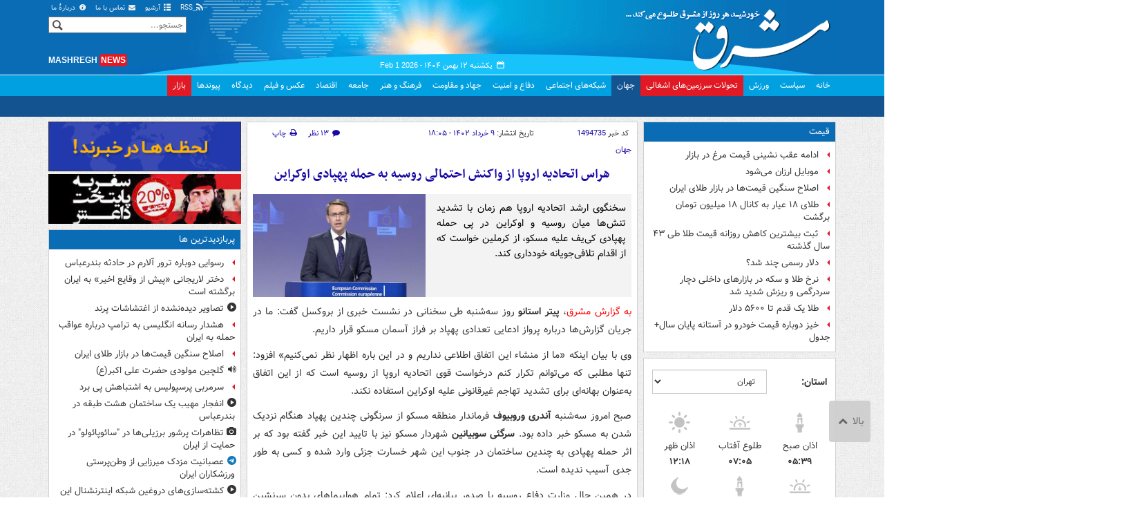

--- FILE ---
content_type: text/html;charset=UTF-8
request_url: https://www.mashreghnews.ir/news/1494735/%D9%87%D8%B1%D8%A7%D8%B3-%D8%A7%D8%AA%D8%AD%D8%A7%D8%AF%DB%8C%D9%87-%D8%A7%D8%B1%D9%88%D9%BE%D8%A7-%D8%A7%D8%B2-%D9%88%D8%A7%DA%A9%D9%86%D8%B4-%D8%A7%D8%AD%D8%AA%D9%85%D8%A7%D9%84%DB%8C-%D8%B1%D9%88%D8%B3%DB%8C%D9%87-%D8%A8%D9%87-%D8%AD%D9%85%D9%84%D9%87-%D9%BE%D9%87%D9%BE%D8%A7%D8%AF%DB%8C-%D8%A7%D9%88%DA%A9%D8%B1%D8%A7%DB%8C%D9%86
body_size: 203559
content:
<!DOCTYPE html>
<html lang="fa" xmlns="http://www.w3.org/1999/xhtml"><head>
        <title>هراس اتحادیه‌ اروپا از واکنش احتمالی روسیه به حمله پهپادی اوکراین - مشرق نیوز</title>
    <meta itemprop="inLanguage" content="fa" />
    <meta itemprop="name" name="twitter:title" property="dc.title" content="هراس اتحادیه‌ اروپا از واکنش احتمالی روسیه به حمله پهپادی اوکراین" />
    <meta name="description" property="dc.description" content="سخنگوی ارشد اتحادیه اروپا هم زمان با تشدید تنش‌ها میان روسیه و اوکراین در پی حمله پهپادی کی‌یف علیه مسکو، از کرملین خواست که از اقدام تلافی‌جویانه خودداری کند." />
    <meta property="og:type" content="article" />
    <meta name="twitter:url" property="og:url" content="https://www.mashreghnews.ir/news/1494735/هراس-اتحادیه-اروپا-از-واکنش-احتمالی-روسیه-به-حمله-پهپادی-اوکراین" />
    <meta property="article:modified_time" content="2023-05-30T14:30:43Z" />
    <meta property="article:section" content="جهان" />
    <meta name="keywords" property="article:tag" content="اوکراین,کی یف,مسکو,روسیه,اتحادیه اروپا,اخبار مهم,جنگ اوکراین" />
    <meta property="article:publisher" content="سایر" />
    <meta property="nastooh:topic" content="world-news" />
    <meta property="nastooh:subtopic" content="world-news" />
    <meta property="nastooh:pageType" content="news" />
    <meta property="nastooh:newsType" content="news" />
    <meta property="nastooh:publishDate" content="2023-05-30" />
    <meta property="nastooh:commentCount" content="medium" />
    <meta property="nastooh:keywordCount" content="7" />
    <meta property="nastooh:bodyWordCount" content="medium" />
    <meta property="nastooh:code" content="1494735" />
    <meta property="nastooh:nid" content="1494735" />
    <meta property="og:title" itemprop="headline" content="هراس اتحادیه‌ اروپا از واکنش احتمالی روسیه به حمله پهپادی اوکراین" />
    <meta name="twitter:description" itemprop="description" property="og:description" content="سخنگوی ارشد اتحادیه اروپا هم زمان با تشدید تنش‌ها میان روسیه و اوکراین در پی حمله پهپادی کی‌یف علیه مسکو، از کرملین خواست که از اقدام تلافی‌جویانه خودداری کند." />
    <meta name="thumbnail" itemprop="thumbnailUrl" content="https://cdn.mashreghnews.ir/d/2023/05/30/1/3819544.jpg?ts=1685456697000" />
    <meta name="twitter:image" itemprop="image" property="og:image" content="https://cdn.mashreghnews.ir/d/2023/05/30/4/3819544.jpg?ts=1685456697000" />
    <meta itemprop="datePublished" property="article:published_time" content="2023-05-30T14:35:00Z" />
    <meta itemprop="dateModified" property="article:modified" content="2023-05-30T14:35:00Z" />
    <meta name="twitter:card" content="summary_large_image" />
    <meta name="genre" itemprop="genre" content="news" />
    <link rel="author" href="مشرق نیوز" />
    <link rel="canonical" href="https://www.mashreghnews.ir/news/1494735/هراس-اتحادیه-اروپا-از-واکنش-احتمالی-روسیه-به-حمله-پهپادی-اوکراین" />
    <link property="og:site_name" href="مشرق نیوز" />
    <link rel="amphtml" href="https://www.mashreghnews.ir/amp/1494735/" />
    <meta name="robots" content="max-image-preview:large" />
    <link rel="alternate" type="application/rss+xml" href="https://www.mashreghnews.ir/rss/tp/5" />
	<script data-schema="WebPage" type="application/ld+json">
    {"@context":"https://schema.org","@type":"NewsArticle","mainEntityOfPage":{"@type":"WebPage","@id":"https://www.mashreghnews.ir/news/1494735/هراس-اتحادیه-اروپا-از-واکنش-احتمالی-روسیه-به-حمله-پهپادی-اوکراین","breadcrumb":"جهان"},"inLanguage":"fa","genre":"news","name":"هراس اتحادیه‌ اروپا از واکنش احتمالی روسیه به حمله پهپادی اوکراین","headline":"هراس اتحادیه‌ اروپا از واکنش احتمالی روسیه به حمله پهپادی اوکراین","datePublished":"2023-05-30T14:35:00Z","dateModified":"2023-05-30T14:30:43Z","author":{"@type":"Organization","name":"مشرق نیوز","url":"https://www.mashreghnews.ir"},"publisher":{"@type":"Organization","name":"مشرق نیوز","url":"https://www.mashreghnews.ir","logo":{"type":"ImageObject","width":"64","height":"64","url":"https://www.mashreghnews.ir/resources/theme/mashreghnews/img/favicon.ico"}},"thumbnailUrl":["https://cdn.mashreghnews.ir/d/2023/05/30/1/3819544.jpg?ts=1685456697000","https://cdn.mashreghnews.ir/d/2023/05/30/2/3819544.jpg?ts=1685456697000","https://cdn.mashreghnews.ir/d/2023/05/30/3/3819544.jpg?ts=1685456697000","https://cdn.mashreghnews.ir/d/2023/05/30/4/3819544.jpg?ts=1685456697000"],"description":"سخنگوی ارشد اتحادیه اروپا هم زمان با تشدید تنش‌ها میان روسیه و اوکراین در پی حمله پهپادی کی‌یف علیه مسکو، از کرملین خواست که از اقدام تلافی‌جویانه خودداری کند.","url":"https://www.mashreghnews.ir/news/1494735/هراس-اتحادیه-اروپا-از-واکنش-احتمالی-روسیه-به-حمله-پهپادی-اوکراین","keywords":["اوکراین","کی یف","مسکو","روسیه","اتحادیه اروپا","اخبار مهم","جنگ اوکراین"],"timeRequired":"PT1M18.2S","image":["https://cdn.mashreghnews.ir/d/2023/05/30/4/3819544.jpg?ts=1685456697000","https://cdn.mashreghnews.ir/d/2023/05/30/3/3819544.jpg?ts=1685456697000","https://cdn.mashreghnews.ir/d/2023/05/30/2/3819544.jpg?ts=1685456697000"]}
    </script>
    <script type="application/ld+json">
    {"@context":"https://schema.org","@type":"BreadcrumbList","itemListElement":[{"@type":"ListItem","position":1,"name":"مشرق نیوز","item":"https://www.mashreghnews.ir"},{"@type":"ListItem","position":2,"name":"جهان","item":"https://www.mashreghnews.ir/service/world-news"},{"@type":"ListItem","position":3,"name":"هراس اتحادیه‌ اروپا از واکنش احتمالی روسیه به حمله پهپادی اوکراین","item":"https://www.mashreghnews.ir/news/1494735/هراس-اتحادیه-اروپا-از-واکنش-احتمالی-روسیه-به-حمله-پهپادی-اوکراین"}]}
    </script>
    <meta charset="utf-8" />
    <meta http-equiv="X-UA-Compatible" content="IE=edge,chrome=1" />
    <meta http-equiv="Content-Language" content="fa" />
    <meta name="viewport" content="width=device-width, initial-scale=1.0" /><!-- Global site tag (gtag.js) - Google Analytics -->
<script async src="https://www.googletagmanager.com/gtag/js?id=G-2K1QJF67NZ"></script>
<script>
  window.dataLayer = window.dataLayer || [];
  function gtag(){dataLayer.push(arguments);}
  gtag('js', new Date());
  gtag('config', 'G-2K1QJF67NZ', {
    'cookie_flags': 'samesite=none;secure'
});
</script>
<meta property="nastooh:iframe" content="allow"/>
    <link rel="shortcut icon" href="/resources/theme/mashreghnews/img/favicon.ico" type="image/x-icon" />
    <link rel="search" type="application/opensearchdescription+xml" title="مشرق نیوز" href="https://www.mashreghnews.ir/opensearch.xhtml" />
    <meta property="og:site_name" content="مشرق نیوز" />
    <meta property="og:locale" content="fa" />
    <meta name="generator" content="www.nastooh.ir" />
    <meta name="language" content="fa" />
    <meta name="rating" content="General" />
    <meta name="copyright" content="© 2025 mashreghnews.ir " />
    <meta name="expires" content="never" />
    <meta name="publisher" content="مشرق نیوز" />
    <meta name="dc.publisher" content="مشرق نیوز" />
    <meta name="date" content="2026-02-01 T 03:39:25 +0330" />
        <link href="/resources/theme/mashreghnews/css/style.css?_=20250514-1" type="text/css" rel="stylesheet" />
        <script src="/resources/theme/global/js/vendor/jquery.min.js?_=20220615_1"></script>
        <script src="/resources/theme/global/js/jwplayer-8.11/jwplayer.js"></script>
		
        
        <script src="/resources/theme/global/js/vendor/modernizr-2.6.2.min.js"></script>
        <script src="/resources/theme/global/js/select2/4.0.2/select2.min.js"></script></head>
    <body class=" body-rtl rtl  pt-news nt-1 ">
<header id="header">
    <div id="masthead" class="clearfix">
        <div class="container">
            <div class="row">
                <div class="col-xs-12 col-sm-6">
                </div>
                <div class="col-xs-12 col-sm-6">
                    <ul class="nav-menu">
                        <li><a href="/rss-help"><span class="glyphicon-rss"></span> RSS</a></li>
                        <li><a href="/archive"><span class="glyphicon-list"></span> آرشیو</a></li>
                        <li><a href="/news/699138/"><span class="glyphicon-envelope"></span> تماس با ما</a></li>
                        <li><a href="/news/699137/"><span class="glyphicon-info-circled"></span> دربارهٔ ما</a></li>
                        
                    </ul>
                </div>
            </div>
        </div>
    </div>
    <div class="container">
        <div class="row">
            <div class="logo col-xs-8 col-sm-8 col-md-4">
                <h1><a href="/">مشرق نیوز</a></h1>
            </div>
            <div class="col-xs-4 head-date">
                <span class="date">یکشنبه ۱۲ بهمن ۱۴۰۴ -
                <span class="ltr">Feb 1 2026</span>
                </span>
                
            </div>
            <div class="col-xs-12 col-sm-12 col-md-4 header-tools">
                <div class="search" id="header-search">
                    <div class="close hidden-md hidden-lg" data-toggle="toggle" data-target="#header-search">×</div>
                    <form method="get" action="/search" role="form">
                        <div class="input-group">
                            <input type="text" placeholder="جستجو..." value="" name="q" />
                            <button class="unstyled" type="submit"><i class="glyphicon-search"></i></button>
                        </div>
                    </form>
                </div>
                <div class="clearfix"></div>
                <div class="site-url">mashregh<span>news</span></div>
            </div>
        </div>
    </div>

    <nav id="menu">
        <div class="wrapper">
            <div class="container">
                <div class="row">
                    <div class="col-xs-12">
                        <ul>
                            <li class="">
                                <a href="/">خانه</a>
                                <ul class="submenu">
                                        <li class="blink">
                                            <a href="/archive">عناوین کل اخبار</a>
                                        </li>
                                        <li class="">
                                            <a href="">موضوعات روز :</a>
                                        </li>
                                        <li class="">
                                            <a href="/tag/%D8%AA%D8%AD%D9%84%DB%8C%D9%84+%D8%B1%D9%88%D8%B2">تحلیل روز</a>
                                        </li>
                                        <li class="">
                                            <a href="/tag/حمله+اسرائیل+به+ایران">اخبار حمله رژیم صهیونیستی</a>
                                        </li>
                                </ul>
                            </li>
                            <li class="">
                                <a href="/service/political-news">سیاست</a>
                                <ul class="submenu">
                                </ul>
                            </li>
                            <li class="">
                                <a href="/service/sports-news">ورزش</a>
                                <ul class="submenu">
                                </ul>
                            </li>
                            <li class="bg-red">
                                <a href="/service/occupied%20territories">تحولات سرزمین‌های اشغالی</a>
                                <ul class="submenu">
                                </ul>
                            </li>
                            <li class=" active">
                                <a href="/service/world-news">جهان</a>
                                <ul class="submenu">
                                </ul>
                            </li>
                            <li class="">
                                <a href="/subject/909967">شبکه‌های اجتماعی</a>
                                <ul class="submenu">
                                </ul>
                            </li>
                            <li class="">
                                <a href="/service/defence-news">دفاع و امنیت</a>
                                <ul class="submenu">
                                </ul>
                            </li>
                            <li class="">
                                <a href="/service/9">جهاد و مقاومت</a>
                                <ul class="submenu">
                                </ul>
                            </li>
                            <li class="">
                                <a href="/service/culture-news">فرهنگ و هنر</a>
                                <ul class="submenu">
                                </ul>
                            </li>
                            <li class="">
                                <a href="/service/social-news">جامعه</a>
                                <ul class="submenu">
                                </ul>
                            </li>
                            <li class="">
                                <a href="/service/economic-news">اقتصاد</a>
                                <ul class="submenu">
                                </ul>
                            </li>
                            <li class="">
                                <a href="/service/photo">عکس و فیلم</a>
                                <ul class="submenu">
                                </ul>
                            </li>
                            <li class="">
                                <a href="/service/Comments">دیدگاه</a>
                                <ul class="submenu">
                                </ul>
                            </li>
                            <li class="">
                                <a href="/links">پیوندها</a>
                                <ul class="submenu">
                                </ul>
                            </li>
                            <li class="bg-red">
                                <a href="/service/bazaar">بازار</a>
                                <ul class="submenu">
                                </ul>
                            </li>
                        </ul>
                        <button class="btn btn-default hidden-md hidden-lg" id="toggle-search" data-toggle="toggle" data-target="#header-search" data-focus="#header-search input"><i class="glyphicon-search"></i></button>
                        <button class="btn btn-default hidden-md hidden-lg" id="toggle-menu"><i class="glyphicon-menu"></i> جهان</button>
                    </div>
                </div>
            </div>
        </div>
    </nav>
</header>
        <main class="mainbody">
            <div class="container">
                <div class="row">
    <aside class="col-md-3 hidden-xs hidden-ms hidden-sm" id="right">
            <section id="box247" class="box list list-bullets bullet-icons hidden-xs hidden-sm" style="" data-conf="{&quot;id&quot;:247}">
                <header>
                    <h2 style=""><a href="/tag/%D9%82%DB%8C%D9%85%D8%AA" target="_self" title="آرشیو قیمت">قیمت</a>
                    </h2>
                </header>
                <div>
                    <ul>
                                <li class="news" data-conf="{}">
<div class="desc">
    <h3><a href="/news/1782389/%D8%A7%D8%AF%D8%A7%D9%85%D9%87-%D8%B9%D9%82%D8%A8-%D9%86%D8%B4%DB%8C%D9%86%DB%8C-%D9%82%DB%8C%D9%85%D8%AA-%D9%85%D8%B1%D8%BA-%D8%AF%D8%B1-%D8%A8%D8%A7%D8%B2%D8%A7%D8%B1" target="_self" title="دیروز ۱۵:۵۹">ادامه عقب نشینی قیمت مرغ در بازار</a>
        
    </h3>
</div>
                                </li>
                                <li class="news" data-conf="{}">
<div class="desc">
    <h3><a href="/news/1782367/%D9%85%D9%88%D8%A8%D8%A7%DB%8C%D9%84-%D8%A7%D8%B1%D8%B2%D8%A7%D9%86-%D9%85%DB%8C-%D8%B4%D9%88%D8%AF" target="_self" title="دیروز ۱۴:۲۹">موبایل ارزان می‌شود</a>
        
    </h3>
</div>
                                </li>
                                <li class="news" data-conf="{}">
<div class="desc">
    <h3><a href="/news/1782345/%D8%A7%D8%B5%D9%84%D8%A7%D8%AD-%D8%B3%D9%86%DA%AF%DB%8C%D9%86-%D9%82%DB%8C%D9%85%D8%AA-%D9%87%D8%A7-%D8%AF%D8%B1-%D8%A8%D8%A7%D8%B2%D8%A7%D8%B1-%D8%B7%D9%84%D8%A7%DB%8C-%D8%A7%DB%8C%D8%B1%D8%A7%D9%86" target="_self" title="دیروز ۱۳:۱۱">اصلاح سنگین قیمت‌ها در بازار طلای ایران</a>
        
    </h3>
</div>
                                </li>
                                <li class="news" data-conf="{}">
<div class="desc">
    <h3><a href="/news/1782319/%D8%B7%D9%84%D8%A7%DB%8C-%DB%B1%DB%B8-%D8%B9%DB%8C%D8%A7%D8%B1-%D8%A8%D9%87-%DA%A9%D8%A7%D9%86%D8%A7%D9%84-%DB%B1%DB%B8-%D9%85%DB%8C%D9%84%DB%8C%D9%88%D9%86-%D8%AA%D9%88%D9%85%D8%A7%D9%86-%D8%A8%D8%B1%DA%AF%D8%B4%D8%AA" target="_self" title="دیروز ۱۱:۲۶">طلای ۱۸ عیار به کانال ۱۸ میلیون تومان برگشت</a>
        
    </h3>
</div>
                                </li>
                                <li class="news" data-conf="{}">
<div class="desc">
    <h3><a href="/news/1782303/%D8%AB%D8%A8%D8%AA-%D8%A8%DB%8C%D8%B4%D8%AA%D8%B1%DB%8C%D9%86-%DA%A9%D8%A7%D9%87%D8%B4-%D8%B1%D9%88%D8%B2%D8%A7%D9%86%D9%87-%D9%82%DB%8C%D9%85%D8%AA-%D8%B7%D9%84%D8%A7-%D8%B7%DB%8C-%DB%B4%DB%B3-%D8%B3%D8%A7%D9%84-%DA%AF%D8%B0%D8%B4%D8%AA%D9%87" target="_self" title="دیروز ۱۰:۵۹">ثبت بیشترین کاهش روزانه قیمت طلا طی ۴۳ سال گذشته</a>
        
    </h3>
</div>
                                </li>
                                <li class="news" data-conf="{}">
<div class="desc">
    <h3><a href="/news/1782300/%D8%AF%D9%84%D8%A7%D8%B1-%D8%B1%D8%B3%D9%85%DB%8C-%DA%86%D9%86%D8%AF-%D8%B4%D8%AF" target="_self" title="دیروز ۱۰:۳۸">دلار رسمی چند شد؟</a>
        
    </h3>
</div>
                                </li>
                                <li class="news" data-conf="{}">
<div class="desc">
    <h3><a href="/news/1781973/%D9%86%D8%B1%D8%AE-%D8%B7%D9%84%D8%A7-%D9%88-%D8%B3%DA%A9%D9%87-%D8%AF%D8%B1-%D8%A8%D8%A7%D8%B2%D8%A7%D8%B1%D9%87%D8%A7%DB%8C-%D8%AF%D8%A7%D8%AE%D9%84%DB%8C-%D8%AF%DA%86%D8%A7%D8%B1-%D8%B3%D8%B1%D8%AF%D8%B1%DA%AF%D9%85%DB%8C-%D9%88-%D8%B1%DB%8C%D8%B2%D8%B4-%D8%B4%D8%AF%DB%8C%D8%AF-%D8%B4%D8%AF" target="_self" title="۳ روز قبل">نرخ طلا و سکه در بازارهای داخلی دچار سردرگمی و ریزش شدید شد</a>
        
    </h3>
</div>
                                </li>
                                <li class="news" data-conf="{}">
<div class="desc">
    <h3><a href="/news/1781947/%D8%B7%D9%84%D8%A7-%DB%8C%DA%A9-%D9%82%D8%AF%D9%85-%D8%AA%D8%A7-%DB%B5%DB%B6%DB%B0%DB%B0-%D8%AF%D9%84%D8%A7%D8%B1" target="_self" title="۳ روز قبل">طلا یک قدم تا ۵۶۰۰ دلار </a>
        
    </h3>
</div>
                                </li>
                                <li class="news" data-conf="{}">
<div class="desc">
    <h3><a href="/news/1781905/%D8%AE%DB%8C%D8%B2-%D8%AF%D9%88%D8%A8%D8%A7%D8%B1%D9%87-%D9%82%DB%8C%D9%85%D8%AA-%D8%AE%D9%88%D8%AF%D8%B1%D9%88-%D8%AF%D8%B1-%D8%A2%D8%B3%D8%AA%D8%A7%D9%86%D9%87-%D9%BE%D8%A7%DB%8C%D8%A7%D9%86-%D8%B3%D8%A7%D9%84-%D8%AC%D8%AF%D9%88%D9%84" target="_self" title="۳ روز قبل">خیز دوباره قیمت‌ خودرو در آستانه پایان سال+ جدول</a>
        
    </h3>
</div>
                                </li>
                    </ul>
                </div>
                
            </section>
            <section id="box91" class="box  no-header prayer-times" style="" data-conf="{&quot;id&quot;:91}">
                <div>
                </div>
                
            </section>
            <section id="box120" class="box clean hidden-xs" data-conf="{}">
                <div style="">
                    <ul>
                            <li data-conf="{}" id="ad120_23" class="">
                                    <figure><a href="/redirect/ads/23" target="_self">
                                                <img src="https://cdn.mashreghnews.ir/d/2018/06/02/0/2262326.gif" alt="پاتوق کتاب" loading="lazy" title="" /></a></figure>
                                
                            </li>
                            <li data-conf="{}" id="ad120_12" class="">
                                    <figure><a href="/redirect/ads/12" target="_self">
                                                <img src="https://cdn.mashreghnews.ir/d/2017/03/08/0/1876670.gif" alt="توئیتر مشرق" loading="lazy" title="" /></a></figure>
                                
                            </li>
                    </ul>
                </div>
            </section>
            <section id="box58" class="box list list-bullets bullet-icons" style="" data-conf="{&quot;id&quot;:58,&quot;topicFilter&quot;:true}">
                <header>
                    <h2 style=""><a href="/archive?tp=5" target="_blank" title="آرشیو تازه های جهان">تازه های جهان</a>
                    </h2>
                </header>
                <div>
                    <ul>
                                <li class="telegram" data-conf="{}">
<div class="desc">
    <h3><a href="/news/1782414/%D9%86%D9%82%D8%B7%D9%87-%DA%A9%D9%88%D8%B1-%D9%85%D8%AD%D8%A7%D8%B3%D8%A8%D8%A7%D8%AA-%D9%86%D8%B8%D8%A7%D9%85%DB%8C-%D8%AF%DB%8C%D8%AC%DB%8C%D8%AA%D8%A7%D9%84%DB%8C-%D8%A2%D9%85%D8%B1%DB%8C%DA%A9%D8%A7" target="_blank" title="۱ ساعت قبل">نقطه‌ کورِ محاسبات نظامی- دیجیتالی آمریکا</a>
        
    </h3>
</div>
                                </li>
                                <li class="news" data-conf="{}">
<div class="desc">
    <h3><a href="/news/1782435/%D8%A7%D8%B9%D8%AA%D8%B1%D8%A7%D9%81-%D8%AF%DB%8C%D8%B1%D9%87%D9%86%DA%AF%D8%A7%D9%85-%D9%85%D8%AC%D8%B1%DB%8C-%D9%85%D8%B9%D8%B1%D9%88%D9%81-%D8%A7%D9%86%DA%AF%D9%84%DB%8C%D8%B3-%D8%A8%D9%87-%D8%AC%D9%86%D8%A7%DB%8C%D8%AA-%D8%A7%D8%B4%D8%BA%D8%A7%D9%84%DA%AF%D8%B1%D8%A7%D9%86-%D8%AF%D8%B1-%D8%BA%D8%B2%D9%87" target="_blank" title="۱ ساعت قبل">اعتراف دیرهنگام مجری معروف انگلیس به جنایت اشغالگران در غزه</a>
        
    </h3>
</div>
                                </li>
                                <li class="news" data-conf="{}">
<div class="desc">
    <h3><a href="/news/1782434/%D8%B3%DB%8C-%D8%A7%D9%86-%D8%A7%D9%86-%DA%AF%D8%B2%DB%8C%D9%86%D9%87-%D9%87%D8%A7%DB%8C-%D8%AA%D8%B1%D8%A7%D9%85%D9%BE-%D8%AF%D8%B1-%D9%82%D8%A8%D8%A7%D9%84-%D8%A7%DB%8C%D8%B1%D8%A7%D9%86-%D9%85%D8%AD%D8%AF%D9%88%D8%AF-%D8%A7%D8%B3%D8%AA" target="_blank" title="۱ ساعت قبل">سی‌ان‌ان: گزینه‌های ترامپ در قبال ایران محدود است</a>
        
    </h3>
</div>
                                </li>
                                <li class="news" data-conf="{}">
<div class="desc">
    <h3><a href="/news/1782411/%D8%A7%D8%A8%D8%B1%D8%A7%D8%B2-%D8%B4%D8%B1%D9%85%D8%B3%D8%A7%D8%B1%DB%8C-%D9%88-%D9%86%D8%AF%D8%A7%D9%85%D8%AA-%D8%AA%D9%88%D9%86%DB%8C-%D8%A8%D9%84%D8%B1-%D8%A7%D8%B2-%D9%86%D9%82%D8%B4-%D8%A2%D9%81%D8%B1%DB%8C%D9%86%DB%8C-%D8%AF%D8%B1-%D8%AA%D9%87%D8%A7%D8%AC%D9%85-%D8%A8%D9%87-%D8%B9%D8%B1%D8%A7%D9%82" target="_blank" title="۲ ساعت قبل">ابراز شرمساری و ندامت تونی بلر از نقش‌آفرینی در تهاجم به عراق +فیلم</a>
        
    </h3>
</div>
                                </li>
                                <li class="news" data-conf="{}">
<div class="desc">
    <h3><a href="/news/1782487/%D8%B1%DB%8C%D8%A7%D8%B3%D8%AA-%D8%AC%D9%85%D9%87%D9%88%D8%B1%DB%8C-%D9%85%D8%B5%D8%B1-%D8%A7%D8%B2-%D8%AA%D9%85%D8%A7%D8%B3-%D8%AA%D9%84%D9%81%D9%86%DB%8C-%D9%BE%D8%B2%D8%B4%DA%A9%DB%8C%D8%A7%D9%86-%D9%88-%D8%A7%D9%84%D8%B3%DB%8C%D8%B3%DB%8C-%D8%AE%D8%A8%D8%B1-%D8%AF%D8%A7%D8%AF" target="_blank" title="دیروز ۲۳:۲۸">ریاست جمهوری مصر از تماس تلفنی پزشکیان و السیسی خبر داد</a>
        
    </h3>
</div>
                                </li>
                                <li class="news" data-conf="{}">
<div class="desc">
    <h3><a href="/news/1782484/%D8%A7%D9%84%D9%85%DB%8C%D8%A7%D8%AF%DB%8C%D9%86-%D8%A7%D8%B2-%D8%B3%D9%81%D8%B1-%D9%88%D8%B2%DB%8C%D8%B1-%D8%AE%D8%A7%D8%B1%D8%AC%D9%87-%D9%82%D8%B7%D8%B1-%D8%A8%D9%87-%D8%AA%D9%87%D8%B1%D8%A7%D9%86-%D8%AE%D8%A8%D8%B1-%D8%AF%D8%A7%D8%AF" target="_blank" title="دیروز ۲۲:۳۳">المیادین از سفر وزیر خارجه قطر به تهران خبر داد</a>
        
    </h3>
</div>
                                </li>
                                <li class="news" data-conf="{}">
<div class="desc">
    <h3><a href="/news/1782478/%D8%B1%D9%88%D9%86%D9%85%D8%A7%DB%8C%DB%8C-%D8%A7%D8%B2-%D8%B2%D8%B1%D8%A7%D8%AF%D8%AE%D8%A7%D9%86%D9%87-%D9%85%D9%88%D8%B4%DA%A9%DB%8C-%DB%8C%DA%A9-%DA%AF%D8%B1%D9%88%D9%87-%D9%85%D9%82%D8%A7%D9%88%D9%85%D8%AA-%D8%B6%D8%AF-%D8%A2%D9%85%D8%B1%DB%8C%DA%A9%D8%A7%DB%8C%DB%8C-%D8%AF%D8%B1-%D8%B9%D8%B1%D8%A7%D9%82" target="_blank" title="دیروز ۲۲:۳۱">رونمایی از زرادخانه موشکی یک گروه مقاومت ضد آمریکایی در عراق</a>
        
    </h3>
</div>
                                </li>
                                <li class="news" data-conf="{}">
<div class="desc">
    <h3><a href="/news/1782483/%D8%AA%D8%B1%D8%A7%D9%85%D9%BE-%D8%A8%D8%B1%D9%86%D8%A7%D9%85%D9%87-%D9%85%D8%A7-%D9%85%D8%B0%D8%A7%DA%A9%D8%B1%D9%87-%D8%A8%D8%A7-%D8%A7%DB%8C%D8%B1%D8%A7%D9%86-%D8%A7%D8%B3%D8%AA" target="_blank" title="دیروز ۲۲:۱۳">ترامپ: برنامه ما مذاکره با ایران است</a>
        
    </h3>
</div>
                                </li>
                                <li class="news" data-conf="{}">
<div class="desc">
    <h3><a href="/news/1782480/%D9%88%D8%A7%DA%A9%D9%86%D8%B4-%D8%B9%D8%B1%D8%A7%D9%82%DA%86%DB%8C-%D8%AF%D8%B1-%D8%AE%D8%B5%D9%88%D8%B5-%D8%AD%D8%B6%D9%88%D8%B1-%D9%86%DB%8C%D8%B1%D9%88%D9%87%D8%A7%DB%8C-%D8%A8%DB%8C%DA%AF%D8%A7%D9%86%D9%87-%D8%AF%D8%B1-%D8%AE%D9%84%DB%8C%D8%AC-%D9%81%D8%A7%D8%B1%D8%B3" target="_blank" title="دیروز ۲۲:۰۳">واکنش عراقچی به حضور نیروهای بیگانه در خلیج فارس</a>
        
    </h3>
</div>
                                </li>
                                <li class="report" data-conf="{}">
<div class="desc">
    <h3><a href="/news/1782423/%D9%86%DA%AF%D8%A7%D9%87%DB%8C-%D8%A8%D9%87-%D9%85%D8%A7%D9%87%DB%8C%D8%AA-%D9%85%D8%B1%D9%85%D9%88%D8%B2-%D8%AC%D8%B1%D8%AF-%DA%A9%D9%88%D8%B4%D9%86%D8%B1-%D9%88-%D9%86%D9%82%D8%B4-%D8%A7%D9%88-%D8%AF%D8%B1-%D8%B3%D8%A7%D8%AE%D8%AA%D8%A7%D8%B1-%D8%AF%D9%88%D9%84%D8%AA-%D8%AA%D8%B1%D8%A7%D9%85%D9%BE" target="_blank" title="دیروز ۲۲:۰۲">چگونه داماد صهیونیست ترامپ، دست پنهان سیاست‌های آمریکا شد؟</a>
        
    </h3>
</div>
                                </li>
                                <li class="news" data-conf="{}">
<div class="desc">
    <h3><a href="/news/1782477/%D8%B9%D9%84%DB%8C-%D8%A7%D9%81-%D8%AF%D8%B1-%D8%AA%D9%85%D8%A7%D8%B3-%D8%A8%D8%A7-%D9%BE%D8%B2%D8%B4%DA%A9%DB%8C%D8%A7%D9%86-%D8%A8%D8%B1%D8%A7%DB%8C-%DA%A9%D9%85%DA%A9-%D8%A8%D9%87-%D8%AA%D9%86%D8%B4-%D8%B2%D8%AF%D8%A7%DB%8C%DB%8C-%D8%AF%D8%B1-%D9%85%D9%86%D8%B7%D9%82%D9%87-%D8%A2%D9%85%D8%A7%D8%AF%D9%87-%D8%A7%DB%8C%D9%85" target="_blank" title="دیروز ۲۲:۰۱">علی‌اف در تماس با پزشکیان: برای کمک به تنش‌زدایی در منطقه آماده‌ایم</a>
        
    </h3>
</div>
                                </li>
                                <li class="news" data-conf="{}">
<div class="desc">
    <h3><a href="/news/1782473/%DA%A9%D8%B4%D8%AA%D9%87-%D8%B4%D8%AF%D9%86-%DB%B6%DB%B7-%D8%AA%D8%B1%D9%88%D8%B1%DB%8C%D8%B3%D8%AA-%D8%AF%D8%B1-%D8%AF%D8%B1%DA%AF%DB%8C%D8%B1%DB%8C-%D8%A8%D8%A7-%D9%86%DB%8C%D8%B1%D9%88%D9%87%D8%A7%DB%8C-%D9%BE%D8%A7%DA%A9%D8%B3%D8%AA%D8%A7%D9%86" target="_blank" title="دیروز ۲۱:۳۱">کشته شدن ۶۷ تروریست در درگیری با نیروهای پاکستان</a>
        
    </h3>
</div>
                                </li>
                                <li class="news" data-conf="{}">
<div class="desc">
    <h3><a href="/news/1782463/%D9%82%D8%B7%D8%B1-%D9%86%D9%82%D8%B6-%D9%85%DA%A9%D8%B1%D8%B1-%D8%A2%D8%AA%D8%B4-%D8%A8%D8%B3-%D8%A7%D8%B2-%D8%B3%D9%88%DB%8C-%D8%A7%D8%B3%D8%B1%D8%A7%D8%A6%DB%8C%D9%84-%D8%AA%D9%87%D8%AF%DB%8C%D8%AF%DB%8C-%D9%85%D8%B3%D8%AA%D9%82%DB%8C%D9%85-%D8%A8%D8%B1-%D8%B1%D9%88%D9%86%D8%AF-%D8%B3%DB%8C%D8%A7%D8%B3%DB%8C" target="_blank" title="دیروز ۲۱:۲۰">قطر: نقض مکرر آتش‌بس از سوی اسرائیل تهدیدی مستقیم بر روند سیاسی است</a>
        
    </h3>
</div>
                                </li>
                                <li class="news" data-conf="{}">
<div class="desc">
    <h3><a href="/news/1782472/%D8%A7%DB%8C%D9%86%D8%AF%DB%8C%D9%BE%D9%86%D8%AF%D9%86%D8%AA-%D8%AF%D8%B1%DA%AF%DB%8C%D8%B1%DB%8C-%D8%A8%D8%A7-%D8%A7%DB%8C%D8%B1%D8%A7%D9%86-%D8%B9%D8%A7%D9%82%D8%A8%D8%AA-%D8%A8%D8%AF%DB%8C-%D8%A8%D8%B1%D8%A7%DB%8C-%D8%AA%D8%B1%D8%A7%D9%85%D9%BE-%D8%AE%D9%88%D8%A7%D9%87%D8%AF-%D8%AF%D8%A7%D8%B4%D8%AA" target="_blank" title="دیروز ۲۱:۱۹">ایندیپندنت: درگیری با ایران عاقبت بدی برای ترامپ خواهد داشت</a>
        
    </h3>
</div>
                                </li>
                                <li class="news" data-conf="{}">
<div class="desc">
    <h3><a href="/news/1782466/%D8%AC%D8%AF%DB%8C%D8%AF%D8%AA%D8%B1%DB%8C%D9%86-%D9%85%D9%88%D8%B6%D8%B9-%DA%AF%DB%8C%D8%B1%DB%8C-%D8%A7%D9%84%D8%B3%D9%88%D8%AF%D8%A7%D9%86%DB%8C-%D8%AF%D8%B1%D8%A8%D8%A7%D8%B1%D9%87-%D8%AA%D8%AD%D9%88%D9%84%D8%A7%D8%AA-%D9%85%D9%86%D8%B7%D9%82%D9%87" target="_blank" title="دیروز ۲۱:۰۸">جدیدترین موضع گیری السودانی درباره تحولات منطقه</a>
        
    </h3>
</div>
                                </li>
                                <li class="news" data-conf="{}">
<div class="desc">
    <h3><a href="/news/1782458/%D9%87%D8%B4%D8%AF%D8%A7%D8%B1-%D8%B5%D9%86%D8%B9%D8%A7-%D8%AF%D8%B1%D8%A8%D8%A7%D8%B1%D9%87-%D8%AA%D8%AF%D8%A7%D9%88%D9%85-%D8%AC%D9%86%D8%A7%DB%8C%D8%AA-%D9%87%D8%A7%DB%8C-%D8%B1%DA%98%DB%8C%D9%85-%D8%B5%D9%87%DB%8C%D9%88%D9%86%DB%8C%D8%B3%D8%AA%DB%8C-%D8%AF%D8%B1-%D8%BA%D8%B2%D9%87" target="_blank" title="دیروز ۲۰:۴۰">هشدار صنعا درباره تداوم جنایت‌های رژیم صهیونیستی در غزه</a>
        
    </h3>
</div>
                                </li>
                                <li class="telegram" data-conf="{}">
<div class="desc">
    <h3><a href="/news/1782412/%D8%AA%D8%B1%D9%88%D8%B1%DB%8C%D8%B3%D8%AA-%D9%BE%D8%AF%D8%B1%D8%AA%D8%A7%D9%86-%D8%A7%D8%B3%D8%AA" target="_blank" title="دیروز ۲۰:۳۷">تروریست پدرتان است!</a>
        
    </h3>
</div>
                                </li>
                                <li class="news" data-conf="{}">
<div class="desc">
    <h3><a href="/news/1782455/%D8%AA%D8%B8%D8%A7%D9%87%D8%B1%D8%A7%D8%AA-%DA%AF%D8%B3%D8%AA%D8%B1%D8%AF%D9%87-%D8%AD%D8%A7%D9%85%DB%8C%D8%A7%D9%86-%D9%81%D9%84%D8%B3%D8%B7%DB%8C%D9%86-%D8%AF%D8%B1-%D9%BE%D8%A7%DB%8C%D8%AA%D8%AE%D8%AA-%D8%A7%D9%86%DA%AF%D9%84%DB%8C%D8%B3" target="_blank" title="دیروز ۲۰:۲۴">تظاهرات گسترده حامیان فلسطین در پایتخت انگلیس</a>
        
    </h3>
</div>
                                </li>
                                <li class="telegram" data-conf="{}">
<div class="desc">
    <h3><a href="/news/1782368/%D8%AF%D9%84%D8%B3%DB%8C-%D8%B1%D9%88%D8%AF%D8%B1%DB%8C%DA%AF%D8%B2-%DA%86%D8%A7%D9%88%DB%8C%D8%B3%D8%AA-%DB%8C%D8%A7-%D9%85%D9%87%D8%B1%D9%87-%D9%88%D8%A7%D8%B4%D9%86%DA%AF%D8%AA%D9%86-%D8%AF%D8%B1-%D9%88%D9%86%D8%B2%D9%88%D8%A6%D9%84%D8%A7" target="_blank" title="دیروز ۲۰:۰۳">دلسی رودریگز؛ چاویست یا مهره واشنگتن در ونزوئلا؟</a>
        
    </h3>
</div>
                                </li>
                                <li class="news" data-conf="{}">
<div class="desc">
    <h3><a href="/news/1782430/%DA%A9%D8%A7%D8%B1%D8%A8%D8%B1-%D8%A2%D9%85%D8%B1%DB%8C%DA%A9%D8%A7%DB%8C%DB%8C-%D8%AC%D9%88%D8%A7%D9%86%D8%A7%D9%86-%D8%AE%D9%88%D8%AF-%D8%B1%D8%A7-%D8%A8%D9%87-%D8%AE%D8%A7%D8%B7%D8%B1-%D8%AC%D9%87%D9%88%D8%AF%D9%87%D8%A7-%D9%88-%D9%BE%D8%AF%D9%88%D9%81%DB%8C%D9%84-%D9%87%D8%A7-%D8%A8%D9%87-%D8%AE%D8%A7%D9%88%D8%B1%D9%85%DB%8C%D8%A7%D9%86%D9%87" target="_blank" title="دیروز ۱۹:۳۶">کاربر آمریکایی: جوانان خود را به خاطر جهودها و پدوفیل‌ها به خاورمیانه نفرستید</a>
        
    </h3>
</div>
                                </li>
                                <li class="news" data-conf="{}">
<div class="desc">
    <h3><a href="/news/1782450/%D8%AA%D8%AC%D9%85%D8%B9-%D8%A7%D8%B9%D8%AA%D8%B1%D8%A7%D8%B6%DB%8C-%DA%A9%D9%87%D9%86%D9%87-%D8%B3%D8%B1%D8%A8%D8%A7%D8%B2%D8%A7%D9%86-%D8%AF%D8%A7%D9%86%D9%85%D8%A7%D8%B1%DA%A9-%D9%85%D9%82%D8%A7%D8%A8%D9%84-%D8%B3%D9%81%D8%A7%D8%B1%D8%AA-%D8%A2%D9%85%D8%B1%DB%8C%DA%A9%D8%A7-%D8%AF%D8%B1-%DA%A9%D9%BE%D9%86%D9%87%D8%A7%DA%AF" target="_blank" title="دیروز ۱۹:۲۵">تجمع اعتراضی کهنه سربازان دانمارک مقابل سفارت آمریکا در کپنهاگ</a>
        
    </h3>
</div>
                                </li>
                                <li class="telegram" data-conf="{}">
<div class="desc">
    <h3><a href="/news/1782410/%D8%AC%D9%81%D8%B1%DB%8C-%D8%B3%D8%A7%DA%A9%D8%B3-%D8%AC%D9%86%DA%AF-%D8%A8%D8%A7-%D8%A7%DB%8C%D8%B1%D8%A7%D9%86-%D8%AE%D8%B7%D8%B1%DB%8C-%D9%81%D8%B1%D8%A7%D8%AA%D8%B1-%D8%A7%D8%B2-%D8%AE%D8%A7%D9%88%D8%B1%D9%85%DB%8C%D8%A7%D9%86%D9%87" target="_blank" title="دیروز ۱۹:۰۶">جفری ساکس: جنگ با ایران؛ خطری فراتر از خاورمیانه</a>
        
    </h3>
</div>
                                </li>
                                <li class="news" data-conf="{}">
<div class="desc">
    <h3><a href="/news/1782429/%D8%AD%D9%85%D8%A7%DB%8C%D8%AA-%D8%A7%D8%B2-%D9%85%D9%82%D8%A7%D9%85-%D9%85%D8%B9%D8%B8%D9%85-%D8%B1%D9%87%D8%A8%D8%B1%DB%8C-%D8%A7%D8%B2-%D8%B3%D9%88%DB%8C-%D9%85%D8%B3%D9%84%D9%85%D8%A7%D9%86%D8%A7%D9%86-%D8%AF%D8%B1-%D9%85%D8%B3%DA%A9%D9%88" target="_blank" title="دیروز ۱۸:۱۵">حمایت از مقام معظم رهبری از سوی مسلمانان در مسکو</a>
        
    </h3>
</div>
                                </li>
                                <li class="twitter" data-conf="{}">
<div class="desc">
    <h3><a href="/news/1782408/%D8%AA%D9%88%D8%B5%DB%8C%D9%87-%DA%A9%D8%A7%D8%B1%D8%A8%D8%B1-%D8%A2%D9%85%D8%B1%DB%8C%DA%A9%D8%A7%DB%8C%DB%8C-%D8%A8%D9%87-%D8%AA%D8%B1%D8%A7%D9%85%D9%BE-%D8%AD%D9%85%D9%84%D9%87-%D8%A8%D9%87-%D8%A7%DB%8C%D8%B1%D8%A7%D9%86-%D9%BE%D8%AF%D9%88%D9%81%DB%8C%D9%84-%D8%A8%D9%88%D8%AF%D9%86-%D8%AA%D9%88-%D8%B1%D8%A7" target="_blank" title="دیروز ۱۸:۰۹">توصیه کاربر آمریکایی به ترامپ: حمله به ایران پدوفیل بودن تو را نمی پوشاند!</a>
        
    </h3>
</div>
                                </li>
                                <li class="news" data-conf="{}">
<div class="desc">
    <h3><a href="/news/1782421/%D8%AF%D8%B1%D9%88%D8%BA-%D8%AA%D8%B1%D8%A7%D9%85%D9%BE-%D8%AF%D8%B1%D8%A8%D8%A7%D8%B1%D9%87-%D9%82%D8%B7%D8%B9-%D8%B1%D8%A7%D8%A8%D8%B7%D9%87-%D8%A8%D8%A7-%D8%A7%D9%BE%D8%B3%D8%AA%DB%8C%D9%86-%D8%A7%D9%81%D8%B4%D8%A7-%D8%B4%D8%AF" target="_blank" title="دیروز ۱۷:۳۹">دروغ ترامپ درباره قطع رابطه با اپستین افشا شد</a>
        
    </h3>
</div>
                                </li>
                                <li class="news" data-conf="{}">
<div class="desc">
    <h3><a href="/news/1782415/%D8%AA%D8%B5%D8%B1%D9%81-%DB%B2-%D8%B4%D9%87%D8%B1%DA%A9-%D8%AF%DB%8C%DA%AF%D8%B1-%D8%AA%D9%88%D8%B3%D8%B7-%D8%A7%D8%B1%D8%AA%D8%B4-%D8%B1%D9%88%D8%B3%DB%8C%D9%87-%D9%81%DB%8C%D9%84%D9%85" target="_blank" title="دیروز ۱۷:۱۴">تصرف ۲ شهرک دیگر توسط ارتش روسیه+ فیلم</a>
        
    </h3>
</div>
                                </li>
                                <li class="news" data-conf="{}">
<div class="desc">
    <h3><a href="/news/1782413/%D9%86%D9%88%D8%B1%DB%8C-%D8%A7%D9%84%D9%85%D8%A7%D9%84%DA%A9%DB%8C-%D9%85%D9%84%D8%AA-%D8%B9%D8%B1%D8%A7%D9%82-%D8%AD%D9%82-%D8%AF%D8%A7%D8%B1%D8%AF-%D8%B1%D9%87%D8%A8%D8%B1%D8%A7%D9%86-%D8%B3%DB%8C%D8%A7%D8%B3%DB%8C-%D8%AE%D9%88%D8%AF-%D8%B1%D8%A7-%D8%A7%D9%86%D8%AA%D8%AE%D8%A7%D8%A8-%DA%A9%D9%86%D8%AF" target="_blank" title="دیروز ۱۷:۰۷">نوری المالکی: ملت عراق حق دارد رهبران سیاسی خود را انتخاب کند</a>
        
    </h3>
</div>
                                </li>
                                <li class="news" data-conf="{}">
<div class="desc">
    <h3><a href="/news/1782402/%D8%AA%DB%8C%D8%B1%D8%A7%D9%86%D8%AF%D8%A7%D8%B2%DB%8C-%DA%AF%D8%B3%D8%AA%D8%B1%D8%AF%D9%87-%D9%86%D8%B8%D8%A7%D9%85%DB%8C%D8%A7%D9%86-%D8%A7%D8%B3%D8%B1%D8%A7%D8%A6%DB%8C%D9%84%DB%8C-%D8%AF%D8%B1-%D8%AC%D9%86%D9%88%D8%A8-%D8%B3%D9%88%D8%B1%DB%8C%D9%87" target="_blank" title="دیروز ۱۶:۳۵">تیراندازی گسترده نظامیان اسرائیلی در جنوب سوریه</a>
        
    </h3>
</div>
                                </li>
                                <li class="telegram" data-conf="{}">
<div class="desc">
    <h3><a href="/news/1782314/%D8%A7%D8%B2-%D8%B5%D9%84%D8%AD%DB%8C-%DA%A9%D9%87-%D9%81%D8%B1%D9%88-%D8%B1%DB%8C%D8%AE%D8%AA-%D8%AA%D8%A7-%D9%86%D8%A7%D8%A8%D9%88%D8%AF%D8%B3%D8%A7%D8%B2%DB%8C-%D8%AD%D8%A7%DA%A9%D9%85%DB%8C%D8%AA-%DA%A9%D8%B4%D9%88%D8%B1%D9%87%D8%A7-%D9%88-%D8%B3%D8%A7%D8%B2%D9%85%D8%A7%D9%86-%D9%87%D8%A7" target="_blank" title="دیروز ۱۶:۳۵">از صلحی که فرو ریخت تا نابودسازی حاکمیت کشورها و سازمان‌ها</a>
        
    </h3>
</div>
                                </li>
                                <li class="news" data-conf="{}">
<div class="desc">
    <h3><a href="/news/1782401/%D8%A7%D9%87%D8%AF%D8%A7%D9%81-%D8%AA%D9%84-%D8%A2%D9%88%DB%8C%D9%88-%D8%A7%D8%B2-%D8%AA%D8%B4%D8%AF%DB%8C%D8%AF-%D8%AD%D9%85%D9%84%D8%A7%D8%AA-%D8%A8%D9%87-%D8%BA%D8%B2%D9%87-%DA%86%DB%8C%D8%B3%D8%AA" target="_blank" title="دیروز ۱۶:۳۲">اهداف تل آویو از تشدید حملات به غزه چیست؟</a>
        
    </h3>
</div>
                                </li>
                                <li class="news" data-conf="{}">
<div class="desc">
    <h3><a href="/news/1782386/%D9%82%D8%B7%D8%B9-%DA%A9%D8%A7%D9%85%D9%84-%D8%A2%D8%A8-%D8%AF%D8%B1-%DA%A9%DB%8C-%DB%8C%D9%81-%D9%88-%D8%A8%D8%B1%D9%82-%D8%AF%D8%B1-%D8%B3%D8%B1%D8%A7%D8%B3%D8%B1-%D8%A7%D9%88%DA%A9%D8%B1%D8%A7%DB%8C%D9%86" target="_blank" title="دیروز ۱۵:۴۸">قطع کامل آب در کی‌یف و برق در سراسر اوکراین</a>
        
    </h3>
</div>
                                </li>
                                <li class="news" data-conf="{}">
<div class="desc">
    <h3><a href="/news/1782380/%D9%88%D8%A7%DA%A9%D9%86%D8%B4-%D9%87%D8%A7%DB%8C-%D8%B4%D8%AF%DB%8C%D8%AF-%D8%A7%D8%B9%D8%B6%D8%A7%DB%8C-%DA%A9%D9%86%DA%AF%D8%B1%D9%87-%D8%A2%D9%85%D8%B1%DB%8C%DA%A9%D8%A7-%D8%A8%D9%87-%D9%86%D8%AD%D9%88%D9%87-%D8%A7%D9%86%D8%AA%D8%B4%D8%A7%D8%B1-%D8%A7%D8%B3%D9%86%D8%A7%D8%AF-%D8%A7%D9%BE%D8%B3%D8%AA%DB%8C%D9%86" target="_blank" title="دیروز ۱۵:۳۹">واکنش‌های شدید اعضای کنگره آمریکا به نحوه انتشار اسناد اپستین</a>
        
    </h3>
</div>
                                </li>
                                <li class="telegram" data-conf="{}">
<div class="desc">
    <h3><a href="/news/1782307/%D8%A7%D8%B1%D9%88%D9%BE%D8%A7-%D8%AF%D8%B1-%D8%AA%D9%84%D9%87-%D9%88%D8%A7%D8%A8%D8%B3%D8%AA%DA%AF%DB%8C" target="_blank" title="دیروز ۱۴:۳۴">اروپا در تله وابستگی</a>
        
    </h3>
</div>
                                </li>
                                <li class="news" data-conf="{}">
<div class="desc">
    <h3><a href="/news/1782355/%D8%A8%D8%B3%D8%AA%D9%87-%D8%B4%D8%AF%D9%86-%DA%AF%D8%B0%D8%B1%DA%AF%D8%A7%D9%87-%D9%87%D8%A7%DB%8C-%D8%BA%DB%8C%D8%B1-%D8%B1%D8%B3%D9%85%DB%8C-%D8%AF%D8%B1-%D9%85%D8%B1%D8%B2%D9%87%D8%A7%DB%8C-%D8%B9%D8%B1%D8%A7%D9%82-%D9%88-%D8%B3%D9%88%D8%B1%DB%8C%D9%87" target="_blank" title="دیروز ۱۳:۴۵">بسته شدن گذرگاه‌های غیر رسمی در مرزهای عراق و سوریه</a>
        
    </h3>
</div>
                                </li>
                                <li class="news" data-conf="{}">
<div class="desc">
    <h3><a href="/news/1782354/%D8%AF%D9%81%D8%B9-%D8%AD%D9%85%D9%84%D8%A7%D8%AA-%D9%BE%D9%87%D9%BE%D8%A7%D8%AF%DB%8C-%D8%A7%D9%88%DA%A9%D8%B1%D8%A7%DB%8C%D9%86-%D8%B9%D9%84%DB%8C%D9%87-%D8%B1%D9%88%D8%B3%DB%8C%D9%87" target="_blank" title="دیروز ۱۳:۳۹">دفع حملات پهپادی اوکراین علیه روسیه</a>
        
    </h3>
</div>
                                </li>
                                <li class="news" data-conf="{}">
<div class="desc">
    <h3><a href="/news/1782353/%D8%AF%D8%A7%D8%BA-%D8%B4%D8%AF%D9%86-%D9%BE%D8%B1%D9%88%D9%86%D8%AF%D9%87-%DA%AF%D9%88%D8%B1%D9%87%D8%A7%DB%8C-%D8%AF%D8%B3%D8%AA%D9%87-%D8%AC%D9%85%D8%B9%DB%8C-%D8%B3%D8%B1%DB%8C-%D8%AF%D8%A7%D8%B9%D8%B4-%D8%AF%D8%B1-%D8%B9%D8%B1%D8%A7%D9%82" target="_blank" title="دیروز ۱۳:۳۷">داغ شدن پرونده گورهای دسته جمعی سری داعش در عراق</a>
        
    </h3>
</div>
                                </li>
                                <li class="telegram" data-conf="{}">
<div class="desc">
    <h3><a href="/news/1782304/%D8%AE%D8%B7%D8%A7%DB%8C-%D8%A7%D8%AF%D8%B1%D8%A7%DA%A9%DB%8C-%D9%88%D8%A7%D8%B4%D9%86%DA%AF%D8%AA%D9%86-%D8%A7%D8%AF%D8%A7%D9%85%D9%87-%D8%AF%D8%A7%D8%B1%D8%AF" target="_blank" title="دیروز ۱۳:۳۴">خطای ادراکی واشنگتن ادامه دارد</a>
        
    </h3>
</div>
                                </li>
                                <li class="twitter" data-conf="{}">
<div class="desc">
    <h3><a href="/news/1782330/%D9%87%DB%8C%DA%86-%DA%A9%D8%B4%D8%AA%D8%A7%D8%B1%DB%8C-%D8%AF%D8%B1-%D8%AC%D9%87%D8%A7%D9%86-%D9%86%DB%8C%D8%B3%D8%AA-%DA%A9%D9%87-%D8%B7%D8%B1%D8%AD-%DB%8C%D8%A7-%D8%B3%D9%84%D8%A7%D8%AD-%D8%A2%D9%86-%D8%A7%D8%B2-%D8%BA%D8%B1%D8%A8-%D9%86%D8%A8%D8%A7%D8%B4%D8%AF" target="_blank" title="دیروز ۱۳:۱۹">هیچ کشتاری در جهان نیست که طرح یا سلاح آن از غرب نباشد</a>
        
    </h3>
</div>
                                </li>
                                <li class="news" data-conf="{}">
<div class="desc">
    <h3><a href="/news/1782338/%D8%B1%D8%A7%DB%8C%D8%B2%D9%86%DB%8C-%D9%81%D8%B4%D8%B1%D8%AF%D9%87-%D9%85%D8%B5%D8%B1-%D8%A8%D8%A7-%D8%A7%DB%8C%D8%B1%D8%A7%D9%86-%D9%88-%D8%A2%D9%85%D8%B1%DB%8C%DA%A9%D8%A7-%D8%A8%D8%B1%D8%A7%DB%8C-%D9%85%D9%87%D8%A7%D8%B1-%D8%AA%D9%86%D8%B4-%D9%87%D8%A7" target="_blank" title="دیروز ۱۲:۴۸">رایزنی فشرده مصر با ایران و آمریکا برای مهار تنش‌ها</a>
        
    </h3>
</div>
                                </li>
                                <li class="twitter" data-conf="{}">
<div class="desc">
    <h3><a href="/news/1782324/%DA%A9%D9%86%D8%A7%DB%8C%D9%87-%D8%AC%D8%A7%D9%84%D8%A8-%D8%B3%D8%AE%D9%86%DA%AF%D9%88%DB%8C-%D9%81%D8%A7%D8%B1%D8%B3%DB%8C-%D8%B2%D8%A8%D8%A7%D9%86-%D9%BE%DB%8C%D8%B4%DB%8C%D9%86-%D9%88%D8%B2%D8%A7%D8%B1%D8%AA-%D8%AE%D8%A7%D8%B1%D8%AC%D9%87-%D8%A2%D9%85%D8%B1%DB%8C%DA%A9%D8%A7-%D8%A8%D9%87-%D8%AA%D8%B1%D8%A7%D9%85%D9%BE" target="_blank" title="دیروز ۱۲:۴۸">کنایه جالب سخنگوی فارسی زبان پیشین وزارت خارجه آمریکا به ترامپ</a>
        
    </h3>
</div>
                                </li>
                                <li class="news" data-conf="{}">
<div class="desc">
    <h3><a href="/news/1782337/%D8%A7%D9%86%D9%87%D8%AF%D8%A7%D9%85-%D9%85%D9%82%D8%B1%D9%87%D8%A7%DB%8C-%D9%85%D8%AE%D9%81%DB%8C-%D8%AF%D8%A7%D8%B9%D8%B4-%D8%AF%D8%B1-%D8%B9%D8%B1%D8%A7%D9%82" target="_blank" title="دیروز ۱۲:۳۲">انهدام مقرهای مخفی داعش در عراق</a>
        
    </h3>
</div>
                                </li>
                                <li class="news" data-conf="{}">
<div class="desc">
    <h3><a href="/news/1782333/%D8%A7%DB%8C%D8%B1%D8%A7%D9%86-%D9%85%DB%8C-%D8%AA%D9%88%D8%A7%D9%86%D8%AF-%D9%BE%D8%A7%DB%8C%DA%AF%D8%A7%D9%87%D9%87%D8%A7%DB%8C-%D8%A2%D9%85%D8%B1%DB%8C%DA%A9%D8%A7-%D9%88-%D8%A7%D8%B3%D8%B1%D8%A7%D8%A6%DB%8C%D9%84-%D8%B1%D8%A7-%D9%87%D8%AF%D9%81-%D9%82%D8%B1%D8%A7%D8%B1-%D8%AF%D9%87%D8%AF-%D8%AA%D8%A7%D8%AB%DB%8C%D8%B1" target="_blank" title="دیروز ۱۲:۲۴">تاثیر عملیات ایران بر قیمت نفت</a>
        
    </h3>
</div>
                                </li>
                                <li class="news" data-conf="{}">
<div class="desc">
    <h3><a href="/news/1782321/%D8%B1%D9%88%D8%B2%DB%8C-%DA%A9%D9%87-%DB%8C%D9%85%D9%86-%D8%A8%D8%A7-%D9%BE%D9%87%D9%BE%D8%A7%D8%AF-%D9%88-%DA%A9%D8%B1%D9%88%D8%B2-%DB%B2-%D9%86%D8%A7%D9%88-%D9%85%D8%AC%D9%87%D8%B2-%D8%A2%D9%85%D8%B1%DB%8C%DA%A9%D8%A7-%D8%B1%D8%A7-%D8%B4%DA%A9%D8%B3%D8%AA-%D8%AF%D8%A7%D8%AF" target="_blank" title="دیروز ۱۱:۴۶">روزی که یمن با پهپاد و کروز، ۲ ناو مجهز آمریکا را شکست داد</a>
        
    </h3>
</div>
                                </li>
                                <li class="news" data-conf="{}">
<div class="desc">
    <h3><a href="/news/1782320/%D8%A8%D8%A7%D8%B2%D8%AF%D8%A7%D8%B4%D8%AA-%DB%B1%DB%B1-%D9%86%D9%81%D8%B1-%D8%A7%D8%B2-%D8%A7%D8%B7%D8%B1%D8%A7%D9%81%DB%8C%D8%A7%D9%86-%D8%B1%D8%A6%DB%8C%D8%B3-%D8%B4%D8%A7%D8%A8%D8%A7%DA%A9" target="_blank" title="دیروز ۱۱:۳۱">بازداشت ۱۱ نفر از اطرافیان رئیس شاباک</a>
        
    </h3>
</div>
                                </li>
                                <li class="news" data-conf="{}">
<div class="desc">
    <h3><a href="/news/1782317/%DA%A9%D9%88%D8%A8%D8%A7-%D9%88%D8%B6%D8%B9%DB%8C%D8%AA-%D8%A7%D8%B6%D8%B7%D8%B1%D8%A7%D8%B1%DB%8C-%D8%A8%DB%8C%D9%86-%D8%A7%D9%84%D9%85%D9%84%D9%84%DB%8C-%D8%A7%D8%B9%D9%84%D8%A7%D9%85-%DA%A9%D8%B1%D8%AF" target="_blank" title="دیروز ۱۱:۲۷">کوبا وضعیت اضطراری بین‌المللی اعلام کرد</a>
        
    </h3>
</div>
                                </li>
                                <li class="news" data-conf="{}">
<div class="desc">
    <h3><a href="/news/1782315/%D9%87%D8%B4%D8%AF%D8%A7%D8%B1-%D8%B1%D8%B3%D8%A7%D9%86%D9%87-%D8%A7%D9%86%DA%AF%D9%84%DB%8C%D8%B3%DB%8C-%D8%A8%D9%87-%D8%AA%D8%B1%D8%A7%D9%85%D9%BE-%D8%AF%D8%B1%D8%A8%D8%A7%D8%B1%D9%87-%D8%B9%D9%88%D8%A7%D9%82%D8%A8-%D8%AD%D9%85%D9%84%D9%87-%D8%A8%D9%87-%D8%A7%DB%8C%D8%B1%D8%A7%D9%86" target="_blank" title="دیروز ۱۱:۱۵">هشدار رسانه انگلیسی به ترامپ درباره عواقب حمله به ایران</a>
        
    </h3>
</div>
                                </li>
                                <li class="report" data-conf="{}">
<div class="desc">
    <h3><a href="/news/1781974/%D8%B4%D8%A7%DB%8C%D8%B9%D9%87-%DA%A9%D9%88%D8%AF%D8%AA%D8%A7-%DB%8C%D8%A7-%D8%AC%D9%86%DA%AF-%D8%A7%D8%B7%D9%84%D8%A7%D8%B9%D8%A7%D8%AA%DB%8C-%D8%BA%D8%B1%D8%A8-%D9%85%D9%82%D8%A7%D8%A8%D9%84%D9%87-%D8%B1%D9%87%D8%A8%D8%B1-%DA%86%DB%8C%D9%86-%D8%A8%D8%A7-%D9%86%D9%81%D9%88%D8%B0" target="_blank" title="دیروز ۱۰:۵۶">شایعه کودتا یا جنگ اطلاعاتی غرب؟/ مقابله‌ رهبر چین با «نفوذ» در همه‌ سطوح حاکمیت +عکس و فیلم</a>
        
    </h3>
</div>
                                </li>
                                <li class="news" data-conf="{}">
<div class="desc">
    <h3><a href="/news/1782292/%D8%B1%D8%A6%DB%8C%D8%B3-%D8%A7%D8%AA%D8%AD%D8%A7%D8%AF%DB%8C%D9%87-%D8%AC%D9%87%D8%A7%D9%86%DB%8C-%D8%AD%D9%85%D8%A7%DB%8C%D8%AA-%D8%A7%D8%B2-%D8%A7%DB%8C%D8%B1%D8%A7%D9%86-%D9%88%D8%B8%DB%8C%D9%81%D9%87-%DA%A9%D9%84-%D8%A7%D9%85%D8%AA-%D8%A7%D8%B3%D9%84%D8%A7%D9%85%DB%8C-%D8%A7%D8%B3%D8%AA" target="_blank" title="دیروز ۱۰:۰۷">رئیس اتحادیه جهانی: حمایت از ایران وظیفه کل امت اسلامی است</a>
        
    </h3>
</div>
                                </li>
                                <li class="news" data-conf="{}">
<div class="desc">
    <h3><a href="/news/1782270/%D9%85%D8%B1%DA%AF-%D8%A8%DB%8C%D8%B4-%D8%A7%D8%B2-%DB%B2%DB%B0%DB%B0-%D9%86%D9%81%D8%B1-%D8%AF%D8%B1-%D9%BE%DB%8C-%D8%B1%DB%8C%D8%B2%D8%B4-%D9%85%D8%B9%D8%AF%D9%86-%D8%AF%D8%B1-%DA%A9%D9%86%DA%AF%D9%88" target="_blank" title="دیروز ۱۰:۰۳">مرگ بیش از ۲۰۰ نفر در پی ریزش معدن در کنگو</a>
        
    </h3>
</div>
                                </li>
                                <li class="news" data-conf="{}">
<div class="desc">
    <h3><a href="/news/1782289/%D8%B1%D8%A7%DB%8C%D8%B2%D9%86%DB%8C-%D9%86%D9%88%D8%B1%DB%8C-%D8%A7%D9%84%D9%85%D8%A7%D9%84%DA%A9%DB%8C-%D8%A8%D8%A7-%DA%A9%D8%A7%D8%B1%D8%AF%D8%A7%D8%B1-%D8%B3%D9%81%D8%A7%D8%B1%D8%AA-%D8%A2%D9%85%D8%B1%DB%8C%DA%A9%D8%A7-%D8%AF%D8%B1-%D8%A8%D8%BA%D8%AF%D8%A7%D8%AF" target="_blank" title="دیروز ۰۹:۵۴">رایزنی نوری المالکی با کاردار سفارت آمریکا در بغداد</a>
        
    </h3>
</div>
                                </li>
                                <li class="news" data-conf="{}">
<div class="desc">
    <h3><a href="/news/1782258/%D9%85%D9%88%D8%B6%D8%B9-%D8%B4%D8%AF%DB%8C%D8%AF%D8%A7%D9%84%D9%84%D8%AD%D9%86-%D8%B3%D9%88%D8%AF%D8%A7%D9%86-%D8%B9%D9%84%DB%8C%D9%87-%D8%A7%D9%85%D8%A7%D8%B1%D8%A7%D8%AA" target="_blank" title="دیروز ۰۹:۴۸">موضع شدیداللحن سودان علیه امارات</a>
        
    </h3>
</div>
                                </li>
                                <li class="news" data-conf="{}">
<div class="desc">
    <h3><a href="/news/1782266/%D9%85%D9%88%D8%A7%D9%81%D9%82%D8%AA-%D8%A2%D9%85%D8%B1%DB%8C%DA%A9%D8%A7-%D8%A8%D8%A7-%D9%81%D8%B1%D9%88%D8%B4-%D8%B3%D9%84%D8%A7%D8%AD-%D8%A8%D9%87-%D8%A7%D8%B3%D8%B1%D8%A7%D8%A6%DB%8C%D9%84-%D9%88-%D8%B9%D8%B1%D8%A8%D8%B3%D8%AA%D8%A7%D9%86-%D8%B3%D8%B9%D9%88%D8%AF%DB%8C" target="_blank" title="دیروز ۰۹:۴۷">موافقت آمریکا با فروش سلاح به اسرائیل و عربستان سعودی</a>
        
    </h3>
</div>
                                </li>
                                <li class="news" data-conf="{}">
<div class="desc">
    <h3><a href="/news/1782268/%D9%85%D8%B8%D9%84%D9%88%D9%85-%D8%B9%D8%A8%D8%AF%DB%8C-%D8%A7%D9%85%D9%86%DB%8C%D8%AA-%D9%85%D9%86%D8%A7%D8%B7%D9%82-%DA%A9%D8%B1%D8%AF%D9%86%D8%B4%DB%8C%D9%86-%D8%AF%D8%B1-%D8%AF%D8%B3%D8%AA%D8%A7%D9%86-%D9%86%DB%8C%D8%B1%D9%88%D9%87%D8%A7%DB%8C-%D8%A7%D9%85%D9%86%DB%8C%D8%AA%DB%8C-%DA%A9%D8%B1%D8%AF-%D8%AE%D9%88%D8%A7%D9%87%D8%AF" target="_blank" title="دیروز ۰۹:۴۳">مظلوم عبدی: امنیت مناطق کردنشین در دستان نیروهای امنیتی کرد خواهد بود</a>
        
    </h3>
</div>
                                </li>
                                <li class="news" data-conf="{}">
<div class="desc">
    <h3><a href="/news/1782271/%D8%A7%D9%86%D8%AC%D9%85%D9%86-%D8%A7%D8%AA%D8%AD%D8%A7%D8%AF-%D9%81%D8%B9%D8%A7%D9%84%D8%A7%D9%86-%D8%AF%DB%8C%D9%86%DB%8C-%D8%AA%D8%B1%DA%A9%DB%8C%D9%87-%D8%AF%D8%B1-%DA%A9%D9%86%D8%A7%D8%B1-%D8%A7%DB%8C%D8%B1%D8%A7%D9%86-%D8%A8%D8%A7%D8%B4%DB%8C%D8%AF" target="_blank" title="دیروز ۰۹:۲۶">انجمن اتحاد فعالان دینی ترکیه: در کنار ایران باشید</a>
        
    </h3>
</div>
                                </li>
                                <li class="news" data-conf="{}">
<div class="desc">
    <h3><a href="/news/1782267/%D9%85%D8%AC%D9%84%D8%B3-%D8%B3%D9%86%D8%A7%DB%8C-%D8%A2%D9%85%D8%B1%DB%8C%DA%A9%D8%A7-%D9%85%D8%A7%D9%86%D8%B9-%D8%AA%D8%B9%D8%B7%DB%8C%D9%84%DB%8C-%D8%AF%D9%88%D9%84%D8%AA-%D8%B4%D8%AF" target="_blank" title="دیروز ۰۹:۲۳">مجلس سنای آمریکا مانع تعطیلی دولت شد</a>
        
    </h3>
</div>
                                </li>
                                <li class="news" data-conf="{}">
<div class="desc">
    <h3><a href="/news/1782259/%D9%87%D8%B4%D8%AF%D8%A7%D8%B1-%D8%A7%D9%86%D8%B5%D8%A7%D8%B1%D8%A7%D9%84%D9%84%D9%87-%DB%8C%D9%85%D9%86-%D9%86%D8%B3%D8%A8%D8%AA-%D8%A8%D9%87-%D8%AA%D8%A8%D8%B9%D8%A7%D8%AA-%D8%AA%D8%AC%D8%A7%D9%88%D8%B2-%D9%86%D8%B8%D8%A7%D9%85%DB%8C-%D8%A7%D8%AD%D8%AA%D9%85%D8%A7%D9%84%DB%8C-%D8%B9%D9%84%DB%8C%D9%87-%D8%A7%DB%8C%D8%B1%D8%A7%D9%86" target="_blank" title="دیروز ۰۹:۰۵">هشدار انصارالله یمن نسبت به تبعات تجاوز نظامی احتمالی علیه ایران</a>
        
    </h3>
</div>
                                </li>
                                <li class="news hot" data-conf="{}">
<div class="desc">
    <h3><a href="/news/1782243/%D9%86%DA%AF%D8%B1%D8%A7%D9%86%DB%8C-%D9%88-%D8%B9%D8%B5%D8%A8%D8%A7%D9%86%DB%8C%D8%AA-%D8%A7%D8%B1%D8%AA%D8%B4-%D8%A2%D9%85%D8%B1%DB%8C%DA%A9%D8%A7-%D8%A7%D8%B2-%D8%B1%D8%B2%D9%85%D8%A7%DB%8C%D8%B4-%D8%B3%D9%BE%D8%A7%D9%87-%D8%AF%D8%B1-%D8%AA%D9%86%DA%AF%D9%87-%D9%87%D8%B1%D9%85%D8%B2" target="_blank" title="دیروز ۰۸:۰۷">عصبانیت ارتش آمریکا از رزمایش سپاه در تنگه هرمز</a>
        
    </h3>
</div>
                                </li>
                                <li class="news" data-conf="{}">
<div class="desc">
    <h3><a href="/news/1782059/%D8%AA%D8%B1%D8%A7%D9%85%D9%BE%DB%8C%D8%B3%D9%85-%D9%81%D8%B1%D8%A7%D8%AA%D8%B1-%D8%A7%D8%B2-%D8%AA%D8%B1%D8%A7%D9%85%D9%BE-%D8%AA%D9%88%D9%84%D8%AF-%DB%8C%DA%A9-%DA%AF%D9%81%D8%AA%D9%85%D8%A7%D9%86-%D8%A8%D8%AD%D8%B1%D8%A7%D9%86-%D8%B3%D8%A7%D8%B2-%D8%AF%D8%B1-%D8%B3%DB%8C%D8%A7%D8%B3%D8%AA-%D8%A2%D9%85%D8%B1%DB%8C%DA%A9%D8%A7" target="_blank" title="دیروز ۰۷:۱۵">ترامپیسم؛ فراتر از ترامپ</a>
        
    </h3>
</div>
                                </li>
                                <li class="news" data-conf="{}">
<div class="desc">
    <h3><a href="/news/1782128/%D8%AA%D8%B1%D8%A7%D9%85%D9%BE-%DA%A9%D8%A7%D9%86%D8%A7%D8%AF%D8%A7-%D8%B1%D8%A7-%D8%A8%D8%A7-%D8%AA%D8%B9%D8%B1%D9%81%D9%87-%D9%87%D8%A7%DB%8C-%D9%87%D9%88%D8%A7%D9%BE%DB%8C%D9%85%D8%A7%DB%8C%DB%8C-%D8%AA%D9%87%D8%AF%DB%8C%D8%AF-%DA%A9%D8%B1%D8%AF" target="_blank" title="دیروز ۰۱:۵۹">ترامپ کانادا را با تعرفه‌های هواپیمایی تهدید کرد</a>
        
    </h3>
</div>
                                </li>
                                <li class="news hot" data-conf="{}">
<div class="desc">
    <h3><a href="/news/1782036/%DA%86%D8%B1%D8%A7-%DA%A9%D8%B4%D9%88%D8%B1%D9%87%D8%A7%DB%8C-%D8%AD%D8%A7%D8%B4%DB%8C%D9%87-%D8%AE%D9%84%DB%8C%D8%AC-%D9%81%D8%A7%D8%B1%D8%B3-%D8%A7%D8%B2-%D9%88%D9%82%D9%88%D8%B9-%D8%AC%D9%86%DA%AF-%D8%A2%D9%85%D8%B1%DB%8C%DA%A9%D8%A7-%D9%88-%D8%A7%DB%8C%D8%B1%D8%A7%D9%86-%D9%88%D8%AD%D8%B4%D8%AA-%D8%B2%D8%AF%D9%87-%D8%A7%D9%86%D8%AF" target="_blank" title="دیروز ۰۰:۰۶">وحشت کشورهای عربی از پاسخ انتقام‌جویانه ایران</a>
        
    </h3>
</div>
                                </li>
                                <li class="news" data-conf="{}">
<div class="desc">
    <h3><a href="/news/1782221/%D8%A7%D9%86%D8%AA%D9%82%D8%A7%D9%84-%D8%B2%D9%86%D8%AF%D8%A7%D9%86%DB%8C%D8%A7%D9%86-%D8%AF%D8%A7%D8%B9%D8%B4-%D8%A7%D8%B2-%D8%B3%D9%88%D8%B1%DB%8C%D9%87-%D8%A8%D9%87-%D8%B9%D8%B1%D8%A7%D9%82-%DA%A9%D9%86%D8%AF-%D9%BE%DB%8C%D8%B4-%D9%85%DB%8C-%D8%B1%D9%88%D8%AF" target="_blank" title="۲ روز قبل">انتقال زندانیان داعش از سوریه به عراق کند پیش می‌رود</a>
        
    </h3>
</div>
                                </li>
                                <li class="news" data-conf="{}">
<div class="desc">
    <h3><a href="/news/1782231/%D8%AA%D8%B1%D8%A7%D9%85%D9%BE-%D8%B1%D8%A6%DB%8C%D8%B3-%D8%AC%D8%AF%DB%8C%D8%AF-%D9%81%D8%AF%D8%B1%D8%A7%D9%84-%D8%B1%D8%B2%D8%B1%D9%88-%D8%A2%D9%85%D8%B1%DB%8C%DA%A9%D8%A7-%D8%B1%D8%A7-%D9%85%D8%B9%D8%B1%D9%81%DB%8C-%DA%A9%D8%B1%D8%AF" target="_blank" title="۲ روز قبل">ترامپ رئیس جدید فدرال رزرو آمریکا را معرفی کرد</a>
        
    </h3>
</div>
                                </li>
                                <li class="news" data-conf="{}">
<div class="desc">
    <h3><a href="/news/1782224/%D8%B9%D8%B7%D9%88%D8%A7%D9%86-%D8%A7%DB%8C%D8%B1%D8%A7%D9%86-%D9%86%D9%82%D8%B7%D9%87-%D8%B6%D8%B9%D9%81-%D8%A2%D9%85%D8%B1%DB%8C%DA%A9%D8%A7-%D8%B1%D8%A7-%D9%85%DB%8C-%D8%AF%D8%A7%D9%86%D8%AF-%D8%AA%D8%B1%D8%A7%D9%85%D9%BE-%D8%B9%D9%82%D8%A8-%D9%86%D8%B4%DB%8C%D9%86%DB%8C-%D9%85%DB%8C-%DA%A9%D9%86%D8%AF" target="_blank" title="۲ روز قبل">عطوان: ایران نقطه ضعف آمریکا را می‌داند</a>
        
    </h3>
</div>
                                </li>
                                <li class="news" data-conf="{}">
<div class="desc">
    <h3><a href="/news/1782220/%D8%A7%D9%85%D8%A7%D8%B1%D8%A7%D8%AA-%D9%87%D9%88%DB%8C%D8%AA-%D8%A7%D9%81%D8%B3%D8%B1%D8%A7%D9%86-%D8%A7%D8%B7%D9%84%D8%A7%D8%B9%D8%A7%D8%AA%DB%8C-%D8%A2%D9%85%D8%B1%DB%8C%DA%A9%D8%A7-%D8%B1%D8%A7-%D8%A8%D9%87-%D8%B1%D9%88%D8%B3%DB%8C%D9%87-%D8%AF%D8%A7%D8%AF%D9%87-%D8%A7%D8%B3%D8%AA" target="_blank" title="۲ روز قبل">امارات هویت افسران اطلاعاتی آمریکا را به روسیه داده است</a>
        
    </h3>
</div>
                                </li>
                                <li class="news" data-conf="{}">
<div class="desc">
    <h3><a href="/news/1782214/%D8%A8%D9%85%D8%A8%D8%A7%D8%B1%D8%A7%D9%86-%D8%B4%D8%AF%DB%8C%D8%AF-%D9%85%D9%86%D8%A7%D8%B7%D9%82%DB%8C-%D8%A7%D8%B2-%D8%AC%D9%86%D9%88%D8%A8-%D9%84%D8%A8%D9%86%D8%A7%D9%86" target="_blank" title="۲ روز قبل">بمباران شدید مناطقی از جنوب لبنان</a>
        
    </h3>
</div>
                                </li>
                                <li class="news" data-conf="{}">
<div class="desc">
    <h3><a href="/news/1782211/%D8%AA%D8%B1%D8%A7%D9%85%D9%BE-%D8%AE%D9%88%D8%A7%D8%B3%D8%AA%D8%A7%D8%B1-%D8%AF%D8%B3%D8%AA%DA%AF%DB%8C%D8%B1%DB%8C-%D8%A7%D9%88%D8%A8%D8%A7%D9%85%D8%A7-%D8%B4%D8%AF" target="_blank" title="۲ روز قبل">ترامپ خواستار دستگیری اوباما شد!</a>
        
    </h3>
</div>
                                </li>
                                <li class="news" data-conf="{}">
<div class="desc">
    <h3><a href="/news/1782208/%D8%AA%D8%B1%D8%A7%D9%85%D9%BE-%D8%AA%D9%88%D9%87%D9%85%D8%A7%D8%AA-%D9%88-%DA%AF%D8%B2%D8%A7%D9%81%D9%87-%DA%AF%D9%88%DB%8C%DB%8C-%D8%AF%D8%B1%D8%A8%D8%A7%D8%B1%D9%87-%D8%A7%DB%8C%D8%B1%D8%A7%D9%86-%D8%B1%D8%A7-%D8%AA%DA%A9%D8%B1%D8%A7%D8%B1-%DA%A9%D8%B1%D8%AF" target="_blank" title="۲ روز قبل">ترامپ توهمات و گزافه‌گویی درباره ایران را تکرار کرد</a>
        
    </h3>
</div>
                                </li>
                                <li class="news" data-conf="{}">
<div class="desc">
    <h3><a href="/news/1782206/%D8%B1%D9%88%D8%B3%DB%8C%D9%87-%D8%BA%D8%B1%D8%A8-%D8%AF%D8%B1-%D8%B3%DB%8C%D8%A7%D8%B3%D8%AA-%D8%AA%D8%AD%D8%B1%DB%8C%D9%85-%D8%B9%D9%84%DB%8C%D9%87-%D8%A7%DB%8C%D8%B1%D8%A7%D9%86-%D8%AA%D8%AC%D8%AF%DB%8C%D8%AF-%D9%86%D8%B8%D8%B1-%DA%A9%D9%86%D8%AF" target="_blank" title="۲ روز قبل">روسیه: غرب در سیاست تحریم علیه ایران تجدید نظر کند</a>
        
    </h3>
</div>
                                </li>
                                <li class="news" data-conf="{}">
<div class="desc">
    <h3><a href="/news/1782205/%D8%AA%D8%B8%D8%A7%D9%87%D8%B1%D8%A7%D8%AA-%D8%AD%D9%85%D8%A7%DB%8C%D8%AA-%D8%A7%D8%B2-%D8%A7%DB%8C%D8%B1%D8%A7%D9%86-%D8%AF%D8%B1-%D8%A8%D8%B1%D8%B2%DB%8C%D9%84" target="_blank" title="۲ روز قبل">تظاهرات حمایت از ایران در برزیل</a>
        
    </h3>
</div>
                                </li>
                                <li class="news" data-conf="{}">
<div class="desc">
    <h3><a href="/news/1782200/%D8%B3%D9%81%D8%B1-%D8%A7%D8%B3%D8%AA%D8%A7%D8%B1%D9%85%D8%B1-%D8%A8%D9%87-%DA%86%DB%8C%D9%86-%D9%88-%D9%86%D8%B4%D8%A7%D9%86%D9%87-%D9%87%D8%A7%DB%8C-%DB%8C%DA%A9-%DA%86%D8%B1%D8%AE%D8%B4-%D8%A2%D8%B1%D8%A7%D9%85-%D8%AF%D8%B1-%D8%B3%DB%8C%D8%A7%D8%B3%D8%AA-%D8%BA%D8%B1%D8%A8" target="_blank" title="۲ روز قبل">سفر استارمر به چین و نشانه‌های یک چرخش آرام در سیاست غرب</a>
        
    </h3>
</div>
                                </li>
                    </ul>
                </div>
                
            </section>
            <section id="box316" class="box  no-header tags list-clean  list-inline d-none d-sm-block" style="" data-conf="{&quot;id&quot;:316}">
                <div><div style="text-align:right; ">
 <ul class="tags list-clean no-header list-inline"> 
   

   <li><a href=" https://respina24.ir/flight">بلیط هواپیما</a></li>
   <li><a href=" https://ahanmelal.com" rel="nofollow"> آهن ملل </a></li>
   <li><a href=" https://www.signalypto.com/">سیگنال ارز دیجیتال</a></li>
   <li><a href=" https://up-ahang.ir/">آپ آهنگ</a></li>
   <li><a href=" https://musicshah.ir/">موزیک شاه</a></li>
   <li><a href=" https://power-musics.ir/%d8%aa%da%a9-%d8%a2%d9%87%d9%86%da%af-%d8%ac%d8%af%db%8c%d8%af/">دانلود آهنگ جدید</a></li>
   <li><a href=" https://tarikhema.org">سایت تاریخ ایران</a></li>
   <li><a href=" https://rasmio.com/"> استعلام شرکت با شماره ثبت   </a></li>
   <li><a href=" https://www.booking.ir/hotels/istanbul/">رزرو هتل های استانبول</a></li>
   <li><a href=" https://www.flytoday.ir/hotel/%D9%87%D8%AA%D9%84-%D9%87%D8%A7%DB%8C-%D8%A7%D8%B3%D8%AA%D8%A7%D9%86%D8%A8%D9%88%D9%84">رزرو هتل استانبول</a></li>
   <li><a href=" https://musics-fa.com/madahi/">دانلود مداحی و نوحه</a></li>
   <li><a href=" https://irmozayede.com/">مزایده خودرو</a></li>
   <li><a href=" https://hirzrazavi.ir/%D8%AD%D8%B1%D8%B2-%D8%A7%D9%85%D8%A7%D9%85-%D8%AC%D9%88%D8%A7%D8%AF/">حرز امام جواد</a></li>
<li><a href=" https://arabon.co/%d8%aa%d9%88%d8%b3%d8%b9%d9%87-%d8%b1%d9%87%d8%a8%d8%b1%db%8c-%d8%af%d8%b1-%d8%b3%d8%a7%d8%b2%d9%85%d8%a7%d9%86-%d9%84%db%8c%d8%af%d8%b1%d8%b4%db%8c%d9%be/%da%a9%d9%88%da%86%db%8c%d9%86%da%af-%d9%85%d8%af%db%8c%d8%b1%d8%b9%d8%a7%d9%85%d9%84/">کوچینگ مدیرعامل</a></li>
<li><a href=" https://download1music.ir/"> دانلود آهنگ جدید </a></li>
<li><a href=" https://www.entekhabeman.com/%D9%81%D8%B1%D9%88%D8%B4%DA%AF%D8%A7%D9%87-%D9%87%D8%A7%DB%8C-%D8%A7%D9%86%D8%AA%D8%AE%D8%A7%D8%A8-%D9%85%D9%86
"> فروشگاه های انتخاب من </a></li>
<li><a href=" https://tamertmarkzi.com/%D8%AA%D8%B9%D9%85%DB%8C%D8%B1-%DA%A9%D8%B1%DA%A9%D8%B1%D9%87-%D8%A8%D8%B1%D9%82%DB%8C/">کرکره و جک پارکینگی </a></li>
<li><a href=" https://sonarfloors.com/%D9%85%D9%88%DA%A9%D8%AA-%D8%AA%D8%A7%DB%8C%D9%84%DB%8C/">موکت تایلی</a></li>
<li><a href=" https://bimeh.com/mag/fuel-price-increase/
">  قیمت جدید بنزین </a></li>
<li><a href=" https://musicdel.ir/single-tracks/"> آهنگ های جدید  </a></li>
<li><a href=" https://goldika.ir/"> خرید طلای آب شده </a></li>
<li><a href=" https://milli.gold/landing/geram18/"> قیمت طلا   </a></li>
<li><a href=" https://ligvan.com/"> خرید پنیر لیقوان </a></li>


</li>
   </ul>
</div>
                </div>
                
            </section>
    </aside>
		
		<div class="col-xs-12 col-ms-12 col-sm-8 col-md-6">
			<article id="item" class="box no-header item title-centered">
				<div class="print-header" style="display: none;">
					<div class="logo">
						<img src="/resources/theme/mashreghnews/img/logo_invert.png" alt="مشرق نیوز" />
					</div>
					<div class="link">
						<div class="barcode">
							<img src="/barcode?text=mshrgh.ir%2F1494735&amp;c=1f036d277ca2c4b1945d523d51e20c2b504dd560cb38e1e71e0e97f83c710bdbbe6f4a53b45defe5560e5ecbd70ab86d" alt="mshrgh.ir/1494735" />
							<span class="short-link ltr">mshrgh.ir/1494735</span>
						</div>
					</div>
				</div>
				<div class="item-header">
						<div class="item-nav row">
							<div class="col-xs-8 col-sm-3">
								کد خبر <span>1494735</span>
							</div>
							<div class="col-xs-8 col-sm-6 item-date">
								تاریخ انتشار: <span>۹ خرداد ۱۴۰۲ - ۱۸:۰۵</span>
							</div>
							<div class="col-xs-4 col-sm-3 comments-count">
								<ul class="list-inline list-unstyled">
									<li><a href="#news-comment"> <i class="glyphicon-comment"></i> <span>۱۳ نظر</span>
										</a></li>
									<li><a href="#" onclick="window.print(); return false"> <i class="glyphicon-print"></i> <span>چاپ</span>
										</a></li>
								</ul>
							</div>
						</div>
						<div class="row">
							<div class="path col-xs-12 col-sm-5">
								
								<ol class="breadcrumb">
									<li><a target="_blank" rel="index" href="/service/world-news">جهان</a></li>
								</ol>
							</div>
							
						</div>
					<div class="item-title">
						<h1 class="title"><a itemprop="headline" href="/news/1494735/هراس-اتحادیه-اروپا-از-واکنش-احتمالی-روسیه-به-حمله-پهپادی-اوکراین">هراس اتحادیه‌ اروپا از واکنش احتمالی روسیه به حمله پهپادی اوکراین</a></h1>
					</div>
				</div><div class="item-summary">
						<figure class="item-img">
							<img src="https://cdn.mashreghnews.ir/d/2023/05/30/2/3819544.jpg?ts=1685456697000" alt="هراس اتحادیه‌ اروپا از واکنش احتمالی روسیه به حمله پهپادی اوکراین" itemprop="image" class="" title="هراس اتحادیه‌ اروپا از واکنش احتمالی روسیه به حمله پهپادی اوکراین" />
						</figure>
					<p class="summary introtext" itemprop="description">سخنگوی ارشد اتحادیه اروپا هم زمان با تشدید تنش‌ها میان روسیه و اوکراین در پی حمله پهپادی کی‌یف علیه مسکو، از کرملین خواست که از اقدام تلافی‌جویانه خودداری کند.</p></div>
				<div class="item-body">

					<div itemprop="articleBody" class="item-text"><div> 
 <p><span style="color:#ff0000">به گزارش مشرق</span>، <strong>پیتر استانو</strong> روز سه‌شنبه طی سخنانی در نشست خبری از بروکسل گفت: ما در جریان گزارش‌ها درباره پرواز ادعایی تعدادی پهپاد بر فراز آسمان مسکو قرار داریم.</p> 
 <p>وی با بیان اینکه «ما از منشاء این اتفاق اطلاعی نداریم و در این باره اظهار نظر نمی‌کنیم» افزود: تنها مطلبی که می‌توانم تکرار کنم درخواست قوی اتحادیه اروپا از روسیه است که از این اتفاق به‌عنوان بهانه‌ای برای تشدید تهاجم غیرقانونی علیه اوکراین استفاده نکند.</p> 
 <p>صبح امروز سه‌شنبه <strong>آندری وروبیوف</strong> فرماندار منطقه مسکو از سرنگونی چندین پهپاد هنگام نزدیک شدن به مسکو خبر داده بود. <strong>سرگئی سوبیانین</strong> شهردار مسکو نیز با تایید این خبر گفته بود که بر اثر حمله پهپادی به چندین ساختمان در جنوب این شهر خسارت جزئی وارد شده و کسی به طور جدی آسیب ندیده است.</p> 
 <p>در همین حال وزارت دفاع روسیه با صدور بیانیه‌ای اعلام کرد: تمام هواپیماهای بدون سرنشین اوکراین سرنگون شدند. در بیانیه این وزارتخانه آمده است: کی‌یف با هشت پهپاد پایتخت روسیه را هدف حمله قرار داد که همه آن‌ها منهدم شدند.</p> 
 <p>بر اساس بیانیه وزارت دفاع روسیه، سه پهپاد توسط ابزارهای جنگی الکترونیکی از مسیر خود منحرف شدند و سامانه‌ پدافند هوایی <strong>پانتسیر- اس</strong> (Pantsir-S) در منطقه مسکو پنج هواپیمای بدون سرنشین دیگر را سرنگون کرد.</p> 
 <p>پیشتر و در تاریخ سوم مِه (۱۳ اردیبهشت)، مسکو از تلاش اوکراین برای حمله پهپادی به کاخ کرملین محل اقامت <strong>ولادیمیر پوتین</strong> رئیس جمهوری روسیه و خنثی کردن آن خبر داده بود. همچنین اعلام شده بود پهپادها رهگیری و منهدم شدند و این حادثه تلفات جانی نداشت.</p> 
 <p>بر اساس این گزارش، ‌ پس از حمله ناموفق به کاخ ریاست‌جمهوری روسیه، پرواز هواپیماهای بدون سرنشین در آسمان پایتخت و چند منطقه دیگر این کشور ممنوع شد.</p> 
 <p>جنگ اوکراین که بیش از یک سال از آغاز آن می‌گذردِ، در پی بی‌توجهی غرب نسبت به نگرانی‌های امنیتی مسکو و گسترش نیروهای ناتو تا نزدیکی مرزهای روسیه کلید خورد. مسکو در پی نادیده گرفتن دغدغه های امنیتی خود از سوی غرب و به ویژه آمریکا در پنج اسفند ۱۴۰۰ به اوکراین حمله برد.</p> 
 <p>طی این مدت کشورهای عضو سازمان پیمان آتلانتیک شمالی (ناتو) از جمله آمریکا با کنار گذاشتن گزینه دیپلماتیک برای برقراری صلح، با حمایت های هنگفت نظامی از کی‌یف بر ادامه این جنگ افروزی ادامه داده و اکنون با تجهیز اوکراین به سلاح های پیشرفته و سنگین تر نظامی، آشکارا سیاست تحریک کرملین را دنبال می‌کنند.</p> 
</div><div class="gallery hidden"></div>
					</div> 
				</div>

				<div class="item-footer row">
					
					<div class="col-xs-12 col-sm-6">
						<div class="item-sharing">
							<ul class="list-inline">
								<li class="fb"><a href="http://www.facebook.com/sharer.php?u=mshrgh.ir%2F1494735">
										<i class="glyphicon-facebook"></i></a></li>
								<li class="tw"><a href="http://twitter.com/intent/tweet?url=mshrgh.ir%2F1494735">
										<i class="glyphicon-twitter"></i></a></li>
								
										
								
										
								<li class="tg"><a href="tg://msg_url?url=mshrgh.ir%2F1494735">
										<i class="glyphicon-telegram"></i></a></li>
							</ul>
						</div>
					</div>
					<div class="col-xs-12 col-sm-6">
						<div class="short-link-container">
							<div class="form-group">
								
								<i class="glyphicon-link"></i>
								<input type="text" id="short-url" class="clean" value="mshrgh.ir/1494735" readonly="readonly" />
							</div>
						</div>
					</div>
				</div>

				<div class="item-boxes">
            <section id="box60" class="box clean " data-conf="{}">
                <div style="">
                    <ul>
                            <li data-conf="{}" id="ad60_364" class="">
                                    <figure><a href="/redirect/ads/364" rel="nofollow" target="_blank">
                                                <img src="https://cdn.mashreghnews.ir/d/2025/12/10/0/4552025.jpg?ts=1765351061000" alt="رسپینا - ابرنیک" loading="lazy" title="" /></a></figure>
                                
                            </li>
                            <li data-conf="{}" id="ad60_284" class="">
                                    <figure><a href="/redirect/ads/284" rel="nofollow" target="_self">
                                                <img src="https://cdn.mashreghnews.ir/d/2021/01/30/0/3046181.gif" alt="شهر خبر - جدید" loading="lazy" title="" /></a></figure>
                                
                            </li>
                            <li data-conf="{}" id="ad60_203" class="">
                                    <figure><a href="/redirect/ads/203" target="_self">
                                                <img src="https://cdn.mashreghnews.ir/d/2022/02/26/0/3408537.jpg" alt="اینستاگرام مشرق " loading="lazy" title="" /></a></figure>
                                
                            </li>
                            <li data-conf="{}" id="ad60_263" class="">
                                    <figure><a href="/redirect/ads/263" target="_self">
                                                <img src="https://cdn.mashreghnews.ir/d/2023/08/06/0/3883473.gif?ts=1691324398000" alt="تبلیغات در مشرق" loading="lazy" title="" /></a></figure>
                                
                            </li>
                    </ul>
                </div>
            </section>
							<section class="box clean related-items list list-bullets hidden-time header-clean">
								<header>
									<h2>اخبار مرتبط</h2>
								</header>
								<div>
									<ul>
											<li class="news">
												<div class="desc">
												
													<h3><a href="/news/1494618/بورل-روسیه-تا-پیروز-نشود-پای-میز-مذاکره-نمی-آید" target="_blank">بورل: روسیه تا پیروز نشود پای میز مذاکره نمی‌آید
														</a></h3>
												</div>
											</li>
											<li class="news">
												<div class="desc">
												
													<h3><a href="/news/1494787/سازمان-ملل-به-محکومیت-حمله-پهپادی-به-مسکو-بسنده-کرد" target="_blank">سازمان‌ملل به‌محکومیت حمله پهپادی به‌ مسکو بسنده کرد
														</a></h3>
												</div>
											</li>
											<li class="news">
												<div class="desc">
												
													<h3><a href="/news/1494798/ترکیه-غرب-برای-اعمال-تحریم-علیه-روسیه-به-آنکارا-فشار-وارد-می-کند" target="_blank">ترکیه: غرب برای اعمال تحریم علیه روسیه به آنکارا فشار وارد می‌کند
														</a></h3>
												</div>
											</li>
											<li class="news">
												<div class="desc">
												
													<h3><a href="/news/1494684/حملات-پهپادی-به-مسکو-توسط-کی-یف-انجام-شده-است" target="_blank">حملات پهپادی به مسکو توسط کی‌یف انجام شده است
														</a></h3>
												</div>
											</li>
											<li class="news">
												<div class="desc">
												
													<h3><a href="/news/1495291/روسیه-تمام-قوای-ناتو-را-به-میدان-کشاند" target="_blank">روسیه، تمام قوای ناتو را به میدان کشاند
														</a></h3>
												</div>
											</li>
											<li class="news">
												<div class="desc">
												
													<h3><a href="/news/1494648/واکنش-کی-یف-به-حمله-پهپادی-در-مسکو" target="_blank">واکنش کی‌یف به حمله پهپادی در مسکو
														</a></h3>
												</div>
											</li>
											<li class="news">
												<div class="desc">
												
													<h3><a href="/news/1489559/تأسیس-یگان-رصد-پهپادها-در-روسیه-پس-از-حمله-پهپادی-به-کرملین" target="_blank">تأسیس یگان رصد پهپادها در روسیه پس از حمله پهپادی به کرملین
														</a></h3>
												</div>
											</li>
									</ul>
								</div>
							</section>
							<section class="box tags clean list-clean list-inline header-inline header-clean negative-margin bg-graylight">
								<header><h2>برچسب‌ها</h2></header>
								<div><ul>
												<li><a href="/tag/%D8%A7%D9%88%DA%A9%D8%B1%D8%A7%DB%8C%D9%86" rel="Index, Tag">اوکراین</a></li>
												<li><a href="/tag/%DA%A9%DB%8C+%DB%8C%D9%81" rel="Index, Tag">کی یف</a></li>
												<li><a href="/tag/%D9%85%D8%B3%DA%A9%D9%88" rel="Index, Tag">مسکو</a></li>
												<li><a href="/tag/%D8%B1%D9%88%D8%B3%DB%8C%D9%87" rel="Index, Tag">روسیه</a></li>
												<li><a href="/tag/%D8%A7%D8%AA%D8%AD%D8%A7%D8%AF%DB%8C%D9%87+%D8%A7%D8%B1%D9%88%D9%BE%D8%A7" rel="Index, Tag">اتحادیه اروپا</a></li>
												<li><a href="/tag/%D8%AC%D9%86%DA%AF+%D8%A7%D9%88%DA%A9%D8%B1%D8%A7%DB%8C%D9%86" rel="Index, Tag">جنگ اوکراین</a></li>
									</ul></div>
							</section>
				</div>
			</article>
            <section id="box315" class="box  no-header tags list-clean  list-inline hidden-md hidden-lg" style="" data-conf="{&quot;id&quot;:315}">
                <div><div style="text-align:right; ">
 <ul class="tags list-clean no-header list-inline">

   <li><a href=" https://respina24.ir/flight">بلیط هواپیما</a></li>
   <li><a href=" https://ahanmelal.com" rel="nofollow"> آهن ملل </a></li>
   <li><a href=" https://www.signalypto.com/">سیگنال ارز دیجیتال</a></li>
   <li><a href=" https://up-ahang.ir/">آپ آهنگ</a></li>
   <li><a href=" https://musicshah.ir/">موزیک شاه</a></li>
   <li><a href=" https://tarikhema.org">سایت تاریخ ایران</a></li>
   <li><a href=" https://rasmio.com/"> استعلام شرکت با شماره ثبت   </a></li>
   <li><a href=" https://www.booking.ir/hotels/istanbul/">رزرو هتل های استانبول</a></li>
   <li><a href=" https://www.flytoday.ir/hotel/%D9%87%D8%AA%D9%84-%D9%87%D8%A7%DB%8C-%D8%A7%D8%B3%D8%AA%D8%A7%D9%86%D8%A8%D9%88%D9%84">رزرو هتل استانبول</a></li>
   <li><a href=" https://musics-fa.com/madahi/">دانلود مداحی و نوحه</a></li>
   <li><a href=" https://irmozayede.com/">مزایده خودرو</a></li>
 <li><a href=" https://hirzrazavi.ir/%D8%AD%D8%B1%D8%B2-%D8%A7%D9%85%D8%A7%D9%85-%D8%AC%D9%88%D8%A7%D8%AF/">حرز امام جواد</a></li>
<li><a href=" https://arabon.co/%d8%aa%d9%88%d8%b3%d8%b9%d9%87-%d8%b1%d9%87%d8%a8%d8%b1%db%8c-%d8%af%d8%b1-%d8%b3%d8%a7%d8%b2%d9%85%d8%a7%d9%86-%d9%84%db%8c%d8%af%d8%b1%d8%b4%db%8c%d9%be/%da%a9%d9%88%da%86%db%8c%d9%86%da%af-%d9%85%d8%af%db%8c%d8%b1%d8%b9%d8%a7%d9%85%d9%84/">کوچینگ مدیرعامل</a></li>
<li><a href=" https://download1music.ir/"> دانلود آهنگ جدید </a></li>
<li><a href=" https://www.entekhabeman.com/%D9%81%D8%B1%D9%88%D8%B4%DA%AF%D8%A7%D9%87-%D9%87%D8%A7%DB%8C-%D8%A7%D9%86%D8%AA%D8%AE%D8%A7%D8%A8-%D9%85%D9%86
"> فروشگاه های انتخاب من </a></li>

<li><a href=" https://tamertmarkzi.com/%D8%AA%D8%B9%D9%85%DB%8C%D8%B1-%DA%A9%D8%B1%DA%A9%D8%B1%D9%87-%D8%A8%D8%B1%D9%82%DB%8C/">کرکره و جک پارکینگی </a></li>
<li><a href=" https://sonarfloors.com/%D9%85%D9%88%DA%A9%D8%AA-%D8%AA%D8%A7%DB%8C%D9%84%DB%8C/">موکت تایلی</a></li>
<li><a href=" https://bimeh.com/mag/fuel-price-increase/
">  قیمت جدید بنزین </a></li>
<li><a href=" https://musicdel.ir/single-tracks/"> آهنگ های جدید  </a></li>
<li><a href=" https://goldika.ir/"> خرید طلای آب شده </a></li>
<li><a href=" https://milli.gold/landing/geram18/"> قیمت طلا   </a></li>
<li><a href=" https://ligvan.com/"> خرید پنیر لیقوان </a></li>

</li>
   </ul>
</div>
                </div>
                
            </section>
    <section class="box header-outside comment-form">
        <header><h2>نظر شما</h2></header>
        <div>
            <form enctype="application/x-www-form-urlencoded" data-url="/rest/postcomment" role="form" data-toggle="validator" method="post" name="frmNewsComment" id="frmNewsComment" data-success="نظر شما با موفقیت ارسال شد." class="form-comment" data-error="اشکالی در ارسال نظر شما رخ داده‌است!" data-captcha-error="کد امنیتی اشتباه وارد شده است">
                <div class="comment-info">
                    <div class="alert alert-info hide fade">شما در حال پاسخ به نظر «<span></span>» هستید.
                        <button type="button" class="close">× <span>لغو پاسخ</span></button>
                        <blockquote></blockquote>
                    </div>
                </div>
                <input type="hidden" value="frmNewsComment" name="frmNewsComment" />
                <input type="hidden" value="1494735" name="newsId" id="newsId" />
                <input type="hidden" value="0" name="reply" />
                <input type="hidden" value="" name="parentId" />
                <fieldset>
                    <label for="userName" class="col-xs-3">نام</label>
                    <div class="form-group col-xs-9">
                        <input type="text" id="userName" name="userName" placeholder="نام" maxlength="50" class="form-control" data-minlength="3" data-required-msg="لطفا نام خود را وارد کنید." />
                    </div>
                    <label for="userEmail" class="col-xs-3">ایمیل</label>
                    <div class="form-group col-xs-9">
                        <input type="email" placeholder="ایمیل" class="form-control ltr" id="userEmail" name="userEmail" maxlength="80" />
                    </div>
                    <label for="userName" class="col-xs-3">نظر شما *</label>
                    <div class="form-group col-xs-9">
                        <textarea maxlength="2000" placeholder="نظر شما" data-required-msg="لطفاً نظر خود را وارد کنید." class="form-control" required="true" id="body" name="body" rows="5"></textarea>
                    </div><div class="form-group captcha-group">
                        <div class="captcha">
                            <input id="captchaKey" name="captchaKey" value="e477fd5e014b207e622a3c0421e9e7420deabf2b7a2fde5b173729b16e125100c0a6a70c2361c995e74eea1062d042497fb021bc9016f6187089b2d8ec2d014d2e3d8ea910776b1dba6a0a842aa4ebf74a9e4af9a1761bc0ee2a6adadebce04f" type="hidden" />
                            <div class="captcha-image">
                                <img id="captchaImg" src="/sncaptcha.jpg?key=e477fd5e014b207e622a3c0421e9e7420deabf2b7a2fde5b173729b16e125100c0a6a70c2361c995e74eea1062d042497fb021bc9016f6187089b2d8ec2d014d2e3d8ea910776b1dba6a0a842aa4ebf74a9e4af9a1761bc0ee2a6adadebce04f" alt="captcha" />
                            </div>
                            <label for="captchaText"><i class="req">*</i> لطفا عدد مقابل را در جعبه متن وارد کنید</label>
                            <div class="captcha-input">
                                <input id="captchaText" type="text" name="captchaText" class="form-control" required="required" requiredmsg="حاصل عبارت را وارد کنید." />
                            </div>
                        </div></div>
                    <div class="form-group">
                        <input type="button" class="btn btn-info" value="ارسال" name="btnSave" id="btnSave" />
                        <div class="msg"></div>
                    </div>
                </fieldset>
            </form>
        </div>
    </section>
    <section class="box header-outside comments" id="news-comment">
        <header><h2>نظرات</h2></header>
        <div>
            <div class="comment-stats">
                <ul>
                    <li>انتشار یافته: 13</li>
                    <li>در انتظار بررسی: 0</li>
                    
                </ul>
            </div>
            <div class="comment-list">
            <ul>
                <li data-id="9507112">
                    <div class="comment-header text-center row">
                        <div class="meta col-xs-8 col-sm-7">
                            <span class="author">علی با توجه </span>
                            <span class="flag"><img src="/resources/theme/global/img/flag/ir.png" alt="IR" />
                            </span>
                            <span class="date">۱۸:۵۲ - ۱۴۰۲/۰۳/۰۹</span>
                        </div>
                        <div class="rating col-xs-3 col-sm-4">
                            <a class="rate plus">0</a> <a class="rate minus">0</a>
                        </div>
                        <div class="reply-button col-xs-1 col-sm-1">
                            <a href="#" class="btn btn-link btn-xs">پاسخ</a>
                        </div>
                    </div>
                    <div class="comment-body">سوای از باطل بودن هر دو طرف جنگ؛
درخواست اتحادیه اروپا از روس جالبه!!!!!!</div>
                </li>
                <li data-id="9507211">
                    <div class="comment-header text-center row">
                        <div class="meta col-xs-8 col-sm-7">
                            <span class="author"></span>
                            <span class="flag"><img src="/resources/theme/global/img/flag/ir.png" alt="IR" />
                            </span>
                            <span class="date">۱۹:۳۶ - ۱۴۰۲/۰۳/۰۹</span>
                        </div>
                        <div class="rating col-xs-3 col-sm-4">
                            <a class="rate plus">0</a> <a class="rate minus">0</a>
                        </div>
                        <div class="reply-button col-xs-1 col-sm-1">
                            <a href="#" class="btn btn-link btn-xs">پاسخ</a>
                        </div>
                    </div>
                    <div class="comment-body">عمو پوتین بزن هر چی تروریسته خاکستر کن بزار همه دلقک های تاریخ بدونن روسیه خاورمیانه نیست هر بلایی سر مردشون بیاید</div>
                        <ul>
                            <li data-id="9510520">
                                <div class="comment-header text-center row">
                                    <div class="meta col-xs-8 col-sm-7">
                                        <span class="author"></span>
                                        <span class="flag"><img src="/resources/theme/global/img/flag/ir.png" alt="IR" />
                                        </span>
                                        <span class="date">۲۰:۱۳ - ۱۴۰۲/۰۳/۱۰</span>
                                    </div>
                                    <div class="rating col-xs-4 col-sm-5">
                                        <a class="rate plus">0</a> <a class="rate minus">0</a>
                                    </div>
                                </div>
                                <div class="comment-body">دایی پوتین فکر کردی میتونی از پس یه دلقک بر بیای ولی نتونستی و آبروت رفت.جواب مردمت رو هم باید بدی یا سرکوبشون کنی که جرات نکنن ازت بپرسن نتیجه جنگ چی شد</div>
                            </li>
                        </ul>
                </li>
                <li data-id="9507226">
                    <div class="comment-header text-center row">
                        <div class="meta col-xs-8 col-sm-7">
                            <span class="author">کامبیزکورانی </span>
                            <span class="flag"><img src="/resources/theme/global/img/flag/ir.png" alt="IR" />
                            </span>
                            <span class="date">۱۹:۴۲ - ۱۴۰۲/۰۳/۰۹</span>
                        </div>
                        <div class="rating col-xs-3 col-sm-4">
                            <a class="rate plus">0</a> <a class="rate minus">0</a>
                        </div>
                        <div class="reply-button col-xs-1 col-sm-1">
                            <a href="#" class="btn btn-link btn-xs">پاسخ</a>
                        </div>
                    </div>
                    <div class="comment-body">باتوجه به فاصله ی۹۰۰کیلومتری مسکو بعیدبنظرمیرسدکه کاراکراین باشد، امروز حمله باپهپادکاربسیارسختی نیست.هرگروه مخالف پوتین می‌تواند در اطراف مسکو این کار راانجام دهد</div>
                </li>
                <li data-id="9507245">
                    <div class="comment-header text-center row">
                        <div class="meta col-xs-8 col-sm-7">
                            <span class="author"></span>
                            <span class="flag"><img src="/resources/theme/global/img/flag/ir.png" alt="IR" />
                            </span>
                            <span class="date">۱۹:۴۸ - ۱۴۰۲/۰۳/۰۹</span>
                        </div>
                        <div class="rating col-xs-3 col-sm-4">
                            <a class="rate plus">0</a> <a class="rate minus">0</a>
                        </div>
                        <div class="reply-button col-xs-1 col-sm-1">
                            <a href="#" class="btn btn-link btn-xs">پاسخ</a>
                        </div>
                    </div>
                    <div class="comment-body">یک بم الکترونیک تست کنید</div>
                </li>
                <li data-id="9507317">
                    <div class="comment-header text-center row">
                        <div class="meta col-xs-8 col-sm-7">
                            <span class="author"></span>
                            <span class="flag"><img src="/resources/theme/global/img/flag/us.png" alt="US" />
                            </span>
                            <span class="date">۲۰:۰۸ - ۱۴۰۲/۰۳/۰۹</span>
                        </div>
                        <div class="rating col-xs-3 col-sm-4">
                            <a class="rate plus">0</a> <a class="rate minus">0</a>
                        </div>
                        <div class="reply-button col-xs-1 col-sm-1">
                            <a href="#" class="btn btn-link btn-xs">پاسخ</a>
                        </div>
                    </div>
                    <div class="comment-body">روسیه از مثل ارازل اوباش میمونه !! فقط عربده و هارت و پورته...</div>
                </li>
                <li data-id="9507570">
                    <div class="comment-header text-center row">
                        <div class="meta col-xs-8 col-sm-7">
                            <span class="author"></span>
                            <span class="flag"><img src="/resources/theme/global/img/flag/us.png" alt="US" />
                            </span>
                            <span class="date">۲۲:۰۱ - ۱۴۰۲/۰۳/۰۹</span>
                        </div>
                        <div class="rating col-xs-3 col-sm-4">
                            <a class="rate plus">1</a> <a class="rate minus">0</a>
                        </div>
                        <div class="reply-button col-xs-1 col-sm-1">
                            <a href="#" class="btn btn-link btn-xs">پاسخ</a>
                        </div>
                    </div>
                    <div class="comment-body">اجل، کیف بالای سرش می‌چرخد </div>
                        <ul>
                            <li data-id="9508221">
                                <div class="comment-header text-center row">
                                    <div class="meta col-xs-8 col-sm-7">
                                        <span class="author"></span>
                                        <span class="flag"><img src="/resources/theme/global/img/flag/ir.png" alt="IR" />
                                        </span>
                                        <span class="date">۰۵:۴۰ - ۱۴۰۲/۰۳/۱۰</span>
                                    </div>
                                    <div class="rating col-xs-4 col-sm-5">
                                        <a class="rate plus">0</a> <a class="rate minus">0</a>
                                    </div>
                                </div>
                                <div class="comment-body">احسنت ،دقيقأ همینطوره!! کیف دیگه به تاریخ پیوست!! خخخخخخخخ</div>
                            </li>
                            <li data-id="9510173">
                                <div class="comment-header text-center row">
                                    <div class="meta col-xs-8 col-sm-7">
                                        <span class="author">عمیر</span>
                                        <span class="flag"><img src="/resources/theme/global/img/flag/ir.png" alt="IR" />
                                        </span>
                                        <span class="date">۱۷:۴۵ - ۱۴۰۲/۰۳/۱۰</span>
                                    </div>
                                    <div class="rating col-xs-4 col-sm-5">
                                        <a class="rate plus">0</a> <a class="rate minus">0</a>
                                    </div>
                                </div>
                                <div class="comment-body">مرگ بر روسیه </div>
                            </li>
                        </ul>
                </li>
                <li data-id="9508914">
                    <div class="comment-header text-center row">
                        <div class="meta col-xs-8 col-sm-7">
                            <span class="author"></span>
                            <span class="flag"><img src="/resources/theme/global/img/flag/ir.png" alt="IR" />
                            </span>
                            <span class="date">۱۱:۱۶ - ۱۴۰۲/۰۳/۱۰</span>
                        </div>
                        <div class="rating col-xs-3 col-sm-4">
                            <a class="rate plus">0</a> <a class="rate minus">0</a>
                        </div>
                        <div class="reply-button col-xs-1 col-sm-1">
                            <a href="#" class="btn btn-link btn-xs">پاسخ</a>
                        </div>
                    </div>
                    <div class="comment-body">اتفاقا برای روسیه خوب شد تا طعم حمله به مراکز انسانی رو بچشه شاید هم بترسه که اوکراین هم واکنش نشون میده </div>
                </li>
                <li data-id="9509808">
                    <div class="comment-header text-center row">
                        <div class="meta col-xs-8 col-sm-7">
                            <span class="author">جواد</span>
                            <span class="flag"><img src="/resources/theme/global/img/flag/ir.png" alt="IR" />
                            </span>
                            <span class="date">۱۵:۵۶ - ۱۴۰۲/۰۳/۱۰</span>
                        </div>
                        <div class="rating col-xs-3 col-sm-4">
                            <a class="rate plus">0</a> <a class="rate minus">0</a>
                        </div>
                        <div class="reply-button col-xs-1 col-sm-1">
                            <a href="#" class="btn btn-link btn-xs">پاسخ</a>
                        </div>
                    </div>
                    <div class="comment-body">روسیه هیچ غلطی می تونه بکنه متجاوز حقشه البته بیشتر از این حقشه ابرقدرت پوشالی </div>
                </li>
                <li data-id="9510529">
                    <div class="comment-header text-center row">
                        <div class="meta col-xs-8 col-sm-7">
                            <span class="author"></span>
                            <span class="flag"><img src="/resources/theme/global/img/flag/ir.png" alt="IR" />
                            </span>
                            <span class="date">۲۰:۲۱ - ۱۴۰۲/۰۳/۱۰</span>
                        </div>
                        <div class="rating col-xs-3 col-sm-4">
                            <a class="rate plus">0</a> <a class="rate minus">0</a>
                        </div>
                        <div class="reply-button col-xs-1 col-sm-1">
                            <a href="#" class="btn btn-link btn-xs">پاسخ</a>
                        </div>
                    </div>
                    <div class="comment-body">عمو پوتین در طول این چند ده سال اولین باره امنیت مسکو بخطر میفته و همش بخاطر بی عرضگی تو هست عمو جان.منتظر حملات بعدی هم باش.
تازه تو تاریخ می‌نویسن توهم زده بودی فکر میکردی یه شبه میتونی کل دنیا رو بگیری ولی از یه دلقک باختی.
زندگی اینه عمو جان چند نفر بهت گفتن عالیجناب فکر کردی خیلی بزرگ شدی.</div>
                </li>
                <li data-id="9512633">
                    <div class="comment-header text-center row">
                        <div class="meta col-xs-8 col-sm-7">
                            <span class="author">خسرو</span>
                            <span class="flag"><img src="/resources/theme/global/img/flag/ir.png" alt="IR" />
                            </span>
                            <span class="date">۱۵:۵۶ - ۱۴۰۲/۰۳/۱۱</span>
                        </div>
                        <div class="rating col-xs-3 col-sm-4">
                            <a class="rate plus">0</a> <a class="rate minus">0</a>
                        </div>
                        <div class="reply-button col-xs-1 col-sm-1">
                            <a href="#" class="btn btn-link btn-xs">پاسخ</a>
                        </div>
                    </div>
                    <div class="comment-body">هراس بجایی است  چون شیطان نمیخوابد و مدام دستش به آشوبه </div>
                </li>
            </ul>
            </div>
        </div>
    </section>
            <section id="carousel253" class="box editors-choice bg-graylight cols cols-6 hidden-time hidden-summary slider hidden-md hidden-lg has-carousel" style="" data-conf="{&quot;id&quot;:253,&quot;items&quot;:6,&quot;auto&quot;:false,&quot;fx&quot;:false,&quot;autoHeight&quot;:false,&quot;controls&quot;:true,&quot;paging&quot;:false,&quot;pagingHeader&quot;:false}">
                <header>
                    <h2 style=""><a href="/tag/%D8%AE%D9%88%D8%AF%D8%B1%D9%88" target="_self" title="آرشیو خودرو">خودرو</a>
                    </h2>
                </header>
                <div>
                    <ul>
                                <li class="news" data-conf="{}">
                                        <figure><a target="_self" rel="" href="/news/1781753/نماد-معاملاتی-ایران-خودرو-متوقف-شد" title="۴ روز قبل">
                                                <img src="https://cdn.mashreghnews.ir/d/2026/01/28/1/4579986.jpg" alt="نماد معاملاتی ایران خودرو متوقف شد" loading="lazy" />
                                        </a></figure>
<div class="desc">
    <h3><a href="/news/1781753/%D9%86%D9%85%D8%A7%D8%AF-%D9%85%D8%B9%D8%A7%D9%85%D9%84%D8%A7%D8%AA%DB%8C-%D8%A7%DB%8C%D8%B1%D8%A7%D9%86-%D8%AE%D9%88%D8%AF%D8%B1%D9%88-%D9%85%D8%AA%D9%88%D9%82%D9%81-%D8%B4%D8%AF" target="_self" title="۴ روز قبل">نماد معاملاتی ایران خودرو متوقف شد</a>
        
    </h3>
</div>
                                </li>
                                <li class="news" data-conf="{}">
                                        <figure><a target="_self" rel="" href="/news/1776673/بازار-خودرو-در-وضعیت-رکود-انتظاری-به-سر-می-برد" title="۲۷ روز قبل">
                                                <img src="https://cdn.mashreghnews.ir/d/2026/01/05/1/4566960.jpg" alt="بازار خودرو در وضعیت رکود انتظاری به سر می برد" loading="lazy" />
                                        </a></figure>
<div class="desc">
    <h3><a href="/news/1776673/%D8%A8%D8%A7%D8%B2%D8%A7%D8%B1-%D8%AE%D9%88%D8%AF%D8%B1%D9%88-%D8%AF%D8%B1-%D9%88%D8%B6%D8%B9%DB%8C%D8%AA-%D8%B1%DA%A9%D9%88%D8%AF-%D8%A7%D9%86%D8%AA%D8%B8%D8%A7%D8%B1%DB%8C-%D8%A8%D9%87-%D8%B3%D8%B1-%D9%85%DB%8C-%D8%A8%D8%B1%D8%AF" target="_self" title="۲۷ روز قبل">بازار خودرو در وضعیت رکود انتظاری به سر می برد</a>
        
    </h3>
</div>
                                </li>
                                <li class="news" data-conf="{}">
                                        <figure><a target="_self" rel="" href="/news/1775162/خودرو-چینی-با-جهشی-تاریخی-تسلا-را-پشت-سر-گذاشت" title="۱ ماه قبل">
                                                <img src="https://cdn.mashreghnews.ir/d/2025/12/29/1/4563166.jpg" alt="خودرو چینی با جهشی تاریخی تسلا را پشت سر گذاشت" loading="lazy" />
                                        </a></figure>
<div class="desc">
    <h3><a href="/news/1775162/%D8%AE%D9%88%D8%AF%D8%B1%D9%88-%DA%86%DB%8C%D9%86%DB%8C-%D8%A8%D8%A7-%D8%AC%D9%87%D8%B4%DB%8C-%D8%AA%D8%A7%D8%B1%DB%8C%D8%AE%DB%8C-%D8%AA%D8%B3%D9%84%D8%A7-%D8%B1%D8%A7-%D9%BE%D8%B4%D8%AA-%D8%B3%D8%B1-%DA%AF%D8%B0%D8%A7%D8%B4%D8%AA" target="_self" title="۱ ماه قبل">خودرو چینی با جهشی تاریخی تسلا را پشت سر گذاشت</a>
        
    </h3>
</div>
                                </li>
                                <li class="news" data-conf="{}">
                                        <figure><a target="_self" rel="" href="/news/1774891/دلار-رکورد-زد-بازار-خودرو-متوقف-شد" title="۱ ماه قبل">
                                                <img src="https://cdn.mashreghnews.ir/d/2025/12/28/1/4562486.jpg" alt="دلار رکورد زد، بازار خودرو متوقف شد" loading="lazy" />
                                        </a></figure>
<div class="desc">
    <h3><a href="/news/1774891/%D8%AF%D9%84%D8%A7%D8%B1-%D8%B1%DA%A9%D9%88%D8%B1%D8%AF-%D8%B2%D8%AF-%D8%A8%D8%A7%D8%B2%D8%A7%D8%B1-%D8%AE%D9%88%D8%AF%D8%B1%D9%88-%D9%85%D8%AA%D9%88%D9%82%D9%81-%D8%B4%D8%AF" target="_self" title="۱ ماه قبل">دلار رکورد زد، بازار خودرو متوقف شد</a>
        
    </h3>
</div>
                                </li>
                                <li class="news" data-conf="{}">
                                        <figure><a target="_self" rel="" href="/news/1774364/۲-شرط-افزایش-قیمت-خودرو-چیست" title="۱ ماه قبل">
                                                <img src="https://cdn.mashreghnews.ir/d/2025/12/26/1/4561168.jpg" alt="۲ شرط افزایش قیمت خودرو چیست؟" loading="lazy" />
                                        </a></figure>
<div class="desc">
    <h3><a href="/news/1774364/%DB%B2-%D8%B4%D8%B1%D8%B7-%D8%A7%D9%81%D8%B2%D8%A7%DB%8C%D8%B4-%D9%82%DB%8C%D9%85%D8%AA-%D8%AE%D9%88%D8%AF%D8%B1%D9%88-%DA%86%DB%8C%D8%B3%D8%AA" target="_self" title="۱ ماه قبل">۲ شرط افزایش قیمت خودرو چیست؟</a>
        
    </h3>
</div>
                                </li>
                                <li class="news" data-conf="{}">
                                        <figure><a target="_self" rel="" href="/news/1774343/قیمت-خودرو-در-بازار-آزاد-جمعه-۵-دی-ماه" title="۱ ماه قبل">
                                                <img src="https://cdn.mashreghnews.ir/d/2025/12/26/1/4561136.jpg" alt="قیمت خودرو در بازار آزاد جمعه ۵ دی ماه" loading="lazy" />
                                        </a></figure>
<div class="desc">
    <h3><a href="/news/1774343/%D9%82%DB%8C%D9%85%D8%AA-%D8%AE%D9%88%D8%AF%D8%B1%D9%88-%D8%AF%D8%B1-%D8%A8%D8%A7%D8%B2%D8%A7%D8%B1-%D8%A2%D8%B2%D8%A7%D8%AF-%D8%AC%D9%85%D8%B9%D9%87-%DB%B5-%D8%AF%DB%8C-%D9%85%D8%A7%D9%87" target="_self" title="۱ ماه قبل">قیمت خودرو در بازار آزاد جمعه ۵ دی ماه</a>
        
    </h3>
</div>
                                </li>
                                <li class="news" data-conf="{}">
                                        <figure><a target="_self" rel="" href="/news/1774226/پرونده-باز-نشدن-درب-تسلا-به-جریان-افتاد" title="۱ ماه قبل">
                                                <img src="https://cdn.mashreghnews.ir/d/2025/12/25/1/4560975.jpg" alt="پرونده باز نشدن درب تسلا به جریان افتاد" loading="lazy" />
                                        </a></figure>
<div class="desc">
    <h3><a href="/news/1774226/%D9%BE%D8%B1%D9%88%D9%86%D8%AF%D9%87-%D8%A8%D8%A7%D8%B2-%D9%86%D8%B4%D8%AF%D9%86-%D8%AF%D8%B1%D8%A8-%D8%AA%D8%B3%D9%84%D8%A7-%D8%A8%D9%87-%D8%AC%D8%B1%DB%8C%D8%A7%D9%86-%D8%A7%D9%81%D8%AA%D8%A7%D8%AF" target="_self" title="۱ ماه قبل">پرونده باز نشدن درب تسلا به جریان افتاد</a>
        
    </h3>
</div>
                                </li>
                                <li class="news" data-conf="{}">
                                        <figure><a target="_self" rel="" href="/news/1773669/قیمت-جدید-محصولات-ایران-خودرو-در-دی-ماه-جدول" title="۱ ماه قبل">
                                                <img src="https://cdn.mashreghnews.ir/d/2025/12/23/1/4559672.jpg" alt="قیمت جدید محصولات ایران خودرو + جدول" loading="lazy" />
                                        </a></figure>
<div class="desc">
    <h3><a href="/news/1773669/%D9%82%DB%8C%D9%85%D8%AA-%D8%AC%D8%AF%DB%8C%D8%AF-%D9%85%D8%AD%D8%B5%D9%88%D9%84%D8%A7%D8%AA-%D8%A7%DB%8C%D8%B1%D8%A7%D9%86-%D8%AE%D9%88%D8%AF%D8%B1%D9%88-%D8%AF%D8%B1-%D8%AF%DB%8C-%D9%85%D8%A7%D9%87-%D8%AC%D8%AF%D9%88%D9%84" target="_self" title="۱ ماه قبل">قیمت جدید محصولات ایران خودرو + جدول</a>
        
    </h3>
</div>
                                </li>
                                <li class="news" data-conf="{}">
                                        <figure><a target="_self" rel="" href="/news/1773496/انتظار-برای-واردات-خودرو-۹-ماهه-شد" title="۱ ماه قبل">
                                                <img src="https://cdn.mashreghnews.ir/d/2025/12/22/1/4559296.jpg" alt="انتظار برای واردات خودرو ۹ ماهه شد" loading="lazy" />
                                        </a></figure>
<div class="desc">
    <h3><a href="/news/1773496/%D8%A7%D9%86%D8%AA%D8%B8%D8%A7%D8%B1-%D8%A8%D8%B1%D8%A7%DB%8C-%D9%88%D8%A7%D8%B1%D8%AF%D8%A7%D8%AA-%D8%AE%D9%88%D8%AF%D8%B1%D9%88-%DB%B9-%D9%85%D8%A7%D9%87%D9%87-%D8%B4%D8%AF" target="_self" title="۱ ماه قبل">انتظار برای واردات خودرو ۹ ماهه شد</a>
        
    </h3>
</div>
                                </li>
                                <li class="news" data-conf="{}">
                                        <figure><a target="_self" rel="" href="/news/1772702/قیمت-خودرو-در-بازار-آزاد-جمعه-۲۸-آذرماه" title="۱ ماه قبل">
                                                <img src="https://cdn.mashreghnews.ir/d/2025/12/19/1/4557263.jpg" alt="قیمت خودرو در بازار آزاد جمعه ۲۸ آذرماه" loading="lazy" />
                                        </a></figure>
<div class="desc">
    <h3><a href="/news/1772702/%D9%82%DB%8C%D9%85%D8%AA-%D8%AE%D9%88%D8%AF%D8%B1%D9%88-%D8%AF%D8%B1-%D8%A8%D8%A7%D8%B2%D8%A7%D8%B1-%D8%A2%D8%B2%D8%A7%D8%AF-%D8%AC%D9%85%D8%B9%D9%87-%DB%B2%DB%B8-%D8%A2%D8%B0%D8%B1%D9%85%D8%A7%D9%87" target="_self" title="۱ ماه قبل">قیمت خودرو در بازار آزاد جمعه ۲۸ آذرماه</a>
        
    </h3>
</div>
                                </li>
                                <li class="news" data-conf="{}">
                                        <figure><a target="_self" rel="" href="/news/1772356/سن-فرسودگی-خودرو-چقدر-است" title="۱ ماه قبل">
                                                <img src="https://cdn.mashreghnews.ir/d/2025/12/17/1/4556547.jpg" alt="سن فرسودگی خودرو چقدر است؟" loading="lazy" />
                                        </a></figure>
<div class="desc">
    <h3><a href="/news/1772356/%D8%B3%D9%86-%D9%81%D8%B1%D8%B3%D9%88%D8%AF%DA%AF%DB%8C-%D8%AE%D9%88%D8%AF%D8%B1%D9%88-%DA%86%D9%82%D8%AF%D8%B1-%D8%A7%D8%B3%D8%AA" target="_self" title="۱ ماه قبل">سن فرسودگی خودرو چقدر است؟</a>
        
    </h3>
</div>
                                </li>
                                <li class="news" data-conf="{}">
                                        <figure><a target="_self" rel="" href="/news/1771776/توقف-تاریخی-تولید-کارخانه-فولکس-واگن-در-آلمان" title="۱ ماه قبل">
                                                <img src="https://cdn.mashreghnews.ir/d/2025/12/15/1/4554941.jpg" alt="توقف تاریخی تولید کارخانه فولکس‌واگن در آلمان" loading="lazy" />
                                        </a></figure>
<div class="desc">
    <h3><a href="/news/1771776/%D8%AA%D9%88%D9%82%D9%81-%D8%AA%D8%A7%D8%B1%DB%8C%D8%AE%DB%8C-%D8%AA%D9%88%D9%84%DB%8C%D8%AF-%DA%A9%D8%A7%D8%B1%D8%AE%D8%A7%D9%86%D9%87-%D9%81%D9%88%D9%84%DA%A9%D8%B3-%D9%88%D8%A7%DA%AF%D9%86-%D8%AF%D8%B1-%D8%A2%D9%84%D9%85%D8%A7%D9%86" target="_self" title="۱ ماه قبل">توقف تاریخی تولید کارخانه فولکس‌واگن در آلمان</a>
        
    </h3>
</div>
                                </li>
                    </ul>
                </div>
                
            </section>
            <section id="box95" class="box bg-graylight hidden-time cols cols-3" style="" data-conf="{&quot;id&quot;:95}">
                <header>
                    <h2 style=""><a href="/archive/pl/95/%D8%A7%DB%8C%D9%86-%D9%85%D8%B7%D8%A7%D9%84%D8%A8-%D8%B1%D8%A7-%D8%A7%D8%B2-%D8%AF%D8%B3%D8%AA-%D9%86%D8%AF%D9%87%DB%8C%D8%AF?ms=4" target="_blank" title="آرشیو این مطالب را از دست ندهید....">این مطالب را از دست ندهید....</a>
                    </h2>
                </header>
                <div>
                    <ul>
                                <li class="news" data-conf="{}">
                                        <figure><a target="_blank" rel="" href="/news/1782471/ریزش-سنگین-رمزارزها-بیتکوین-به-کانال-۷۰-هزار-دلاری-سقوط-کرد" title="دیروز ۲۱:۱۸">
                                                <img src="https://cdn.mashreghnews.ir/d/2026/01/31/2/4581435.jpg" alt="ریزش سنگین در بازار رمزارزها" loading="lazy" />
                                        </a></figure>
<div class="desc">
    <h3><a href="/news/1782471/%D8%B1%DB%8C%D8%B2%D8%B4-%D8%B3%D9%86%DA%AF%DB%8C%D9%86-%D8%B1%D9%85%D8%B2%D8%A7%D8%B1%D8%B2%D9%87%D8%A7-%D8%A8%DB%8C%D8%AA%DA%A9%D9%88%DB%8C%D9%86-%D8%A8%D9%87-%DA%A9%D8%A7%D9%86%D8%A7%D9%84-%DB%B7%DB%B0-%D9%87%D8%B2%D8%A7%D8%B1-%D8%AF%D9%84%D8%A7%D8%B1%DB%8C-%D8%B3%D9%82%D9%88%D8%B7-%DA%A9%D8%B1%D8%AF" target="_blank" title="دیروز ۲۱:۱۸">ریزش سنگین در بازار رمزارزها</a>
        
    </h3>
</div>
                                </li>
                                <li class="news" data-conf="{}">
                                        <figure><a target="_blank" rel="" href="/news/1782456/جزئیات-حمایت-مالیاتی-دولت-از-اصناف-و-بازار-از-زبان-معاون-وزیر" title="دیروز ۲۰:۳۱">
                                                <img src="https://cdn.mashreghnews.ir/d/2026/01/31/2/4581419.jpg" alt="جزئیات حمایت مالیاتی دولت از اصناف و بازار" loading="lazy" />
                                        </a></figure>
<div class="desc">
    <h3><a href="/news/1782456/%D8%AC%D8%B2%D8%A6%DB%8C%D8%A7%D8%AA-%D8%AD%D9%85%D8%A7%DB%8C%D8%AA-%D9%85%D8%A7%D9%84%DB%8C%D8%A7%D8%AA%DB%8C-%D8%AF%D9%88%D9%84%D8%AA-%D8%A7%D8%B2-%D8%A7%D8%B5%D9%86%D8%A7%D9%81-%D9%88-%D8%A8%D8%A7%D8%B2%D8%A7%D8%B1-%D8%A7%D8%B2-%D8%B2%D8%A8%D8%A7%D9%86-%D9%85%D8%B9%D8%A7%D9%88%D9%86-%D9%88%D8%B2%DB%8C%D8%B1" target="_blank" title="دیروز ۲۰:۳۱">جزئیات حمایت مالیاتی دولت از اصناف و بازار</a>
        
    </h3>
</div>
                                </li>
                                <li class="news" data-conf="{}">
                                        <figure><a target="_blank" rel="" href="/news/1782459/نشت-گاز-علت-حادثه-انفجار-در-بندرعباس-اعلام-شد" title="دیروز ۲۰:۱۸">
                                                <img src="https://cdn.mashreghnews.ir/d/2026/01/31/2/4581423.jpg" alt="علت حادثه انفجار در بندرعباس اعلام شد " loading="lazy" />
                                        </a></figure>
<div class="desc">
    <h3><a href="/news/1782459/%D9%86%D8%B4%D8%AA-%DA%AF%D8%A7%D8%B2-%D8%B9%D9%84%D8%AA-%D8%AD%D8%A7%D8%AF%D8%AB%D9%87-%D8%A7%D9%86%D9%81%D8%AC%D8%A7%D8%B1-%D8%AF%D8%B1-%D8%A8%D9%86%D8%AF%D8%B1%D8%B9%D8%A8%D8%A7%D8%B3-%D8%A7%D8%B9%D9%84%D8%A7%D9%85-%D8%B4%D8%AF" target="_blank" title="دیروز ۲۰:۱۸">علت حادثه انفجار در بندرعباس اعلام شد </a>
        
    </h3>
</div>
                                </li>
                                <li class="news" data-conf="{}">
                                        <figure><a target="_blank" rel="" href="/news/1782417/رانندگی-هیجانی-نوجوان-۱۶-ساله-جان-دوستش-را-گرفت" title="دیروز ۱۷:۵۰">
                                                <img src="https://cdn.mashreghnews.ir/d/2026/01/31/2/4581228.jpg" alt="رانندگی هیجانی نوجوان ۱۶ ساله جان دوستش را گرفت" loading="lazy" />
                                        </a></figure>
<div class="desc">
    <h3><a href="/news/1782417/%D8%B1%D8%A7%D9%86%D9%86%D8%AF%DA%AF%DB%8C-%D9%87%DB%8C%D8%AC%D8%A7%D9%86%DB%8C-%D9%86%D9%88%D8%AC%D9%88%D8%A7%D9%86-%DB%B1%DB%B6-%D8%B3%D8%A7%D9%84%D9%87-%D8%AC%D8%A7%D9%86-%D8%AF%D9%88%D8%B3%D8%AA%D8%B4-%D8%B1%D8%A7-%DA%AF%D8%B1%D9%81%D8%AA" target="_blank" title="دیروز ۱۷:۵۰">رانندگی هیجانی نوجوان ۱۶ ساله جان دوستش را گرفت</a>
        
    </h3>
</div>
                                </li>
                                <li class="news hot" data-conf="{}">
                                        <figure><a target="_blank" rel="" href="/news/1782383/دختر-لاریجانی-پیش-از-وقایع-اخیر-به-ایران-برگشته-است" title="دیروز ۱۶:۳۰">
                                                <img src="https://cdn.mashreghnews.ir/d/2026/01/31/2/4581155.jpg" alt="دختر لاریجانی «پیش از وقایع اخیر» به ایران برگشته است" loading="lazy" />
                                        </a></figure>
<div class="desc">
    <h3><a href="/news/1782383/%D8%AF%D8%AE%D8%AA%D8%B1-%D9%84%D8%A7%D8%B1%DB%8C%D8%AC%D8%A7%D9%86%DB%8C-%D9%BE%DB%8C%D8%B4-%D8%A7%D8%B2-%D9%88%D9%82%D8%A7%DB%8C%D8%B9-%D8%A7%D8%AE%DB%8C%D8%B1-%D8%A8%D9%87-%D8%A7%DB%8C%D8%B1%D8%A7%D9%86-%D8%A8%D8%B1%DA%AF%D8%B4%D8%AA%D9%87-%D8%A7%D8%B3%D8%AA" target="_blank" title="دیروز ۱۶:۳۰">دختر لاریجانی «پیش از وقایع اخیر» به ایران برگشته است</a>
        
    </h3>
</div>
                                </li>
                                <li class="news" data-conf="{}">
                                        <figure><a target="_blank" rel="" href="/news/1782394/حمله-پهپادی-به-ساختمان-نیروی-دریایی-سپاه-تکذیب-شد" title="دیروز ۱۶:۱۲">
                                                <img src="https://cdn.mashreghnews.ir/d/2026/01/31/2/4581172.jpg" alt="حمله پهپادی به ساختمان نیروی دریایی سپاه تکذیب شد" loading="lazy" />
                                        </a></figure>
<div class="desc">
    <h3><a href="/news/1782394/%D8%AD%D9%85%D9%84%D9%87-%D9%BE%D9%87%D9%BE%D8%A7%D8%AF%DB%8C-%D8%A8%D9%87-%D8%B3%D8%A7%D8%AE%D8%AA%D9%85%D8%A7%D9%86-%D9%86%DB%8C%D8%B1%D9%88%DB%8C-%D8%AF%D8%B1%DB%8C%D8%A7%DB%8C%DB%8C-%D8%B3%D9%BE%D8%A7%D9%87-%D8%AA%DA%A9%D8%B0%DB%8C%D8%A8-%D8%B4%D8%AF" target="_blank" title="دیروز ۱۶:۱۲">حمله پهپادی به ساختمان نیروی دریایی سپاه تکذیب شد</a>
        
    </h3>
</div>
                                </li>
                    </ul>
                </div>
                
            </section>
            <section id="box248" class="box list list-bullets bullet-icons hidden-md hidden-lg" style="" data-conf="{&quot;id&quot;:248}">
                <header>
                    <h2 style=""><a href="/tag/%D9%82%DB%8C%D9%85%D8%AA" target="_self" title="آرشیو قیمت‌های روز در یک نگاه">قیمت‌های روز در یک نگاه</a>
                    </h2>
                </header>
                <div>
                    <ul>
                                <li class="news" data-conf="{}">
<div class="desc">
    <h3><a href="/news/1782389/%D8%A7%D8%AF%D8%A7%D9%85%D9%87-%D8%B9%D9%82%D8%A8-%D9%86%D8%B4%DB%8C%D9%86%DB%8C-%D9%82%DB%8C%D9%85%D8%AA-%D9%85%D8%B1%D8%BA-%D8%AF%D8%B1-%D8%A8%D8%A7%D8%B2%D8%A7%D8%B1" target="_self" title="دیروز ۱۵:۵۹">ادامه عقب نشینی قیمت مرغ در بازار</a>
        
    </h3>
</div>
                                </li>
                                <li class="news" data-conf="{}">
<div class="desc">
    <h3><a href="/news/1782367/%D9%85%D9%88%D8%A8%D8%A7%DB%8C%D9%84-%D8%A7%D8%B1%D8%B2%D8%A7%D9%86-%D9%85%DB%8C-%D8%B4%D9%88%D8%AF" target="_self" title="دیروز ۱۴:۲۹">موبایل ارزان می‌شود</a>
        
    </h3>
</div>
                                </li>
                                <li class="news" data-conf="{}">
<div class="desc">
    <h3><a href="/news/1782345/%D8%A7%D8%B5%D9%84%D8%A7%D8%AD-%D8%B3%D9%86%DA%AF%DB%8C%D9%86-%D9%82%DB%8C%D9%85%D8%AA-%D9%87%D8%A7-%D8%AF%D8%B1-%D8%A8%D8%A7%D8%B2%D8%A7%D8%B1-%D8%B7%D9%84%D8%A7%DB%8C-%D8%A7%DB%8C%D8%B1%D8%A7%D9%86" target="_self" title="دیروز ۱۳:۱۱">اصلاح سنگین قیمت‌ها در بازار طلای ایران</a>
        
    </h3>
</div>
                                </li>
                                <li class="news" data-conf="{}">
<div class="desc">
    <h3><a href="/news/1782319/%D8%B7%D9%84%D8%A7%DB%8C-%DB%B1%DB%B8-%D8%B9%DB%8C%D8%A7%D8%B1-%D8%A8%D9%87-%DA%A9%D8%A7%D9%86%D8%A7%D9%84-%DB%B1%DB%B8-%D9%85%DB%8C%D9%84%DB%8C%D9%88%D9%86-%D8%AA%D9%88%D9%85%D8%A7%D9%86-%D8%A8%D8%B1%DA%AF%D8%B4%D8%AA" target="_self" title="دیروز ۱۱:۲۶">طلای ۱۸ عیار به کانال ۱۸ میلیون تومان برگشت</a>
        
    </h3>
</div>
                                </li>
                                <li class="news" data-conf="{}">
<div class="desc">
    <h3><a href="/news/1782303/%D8%AB%D8%A8%D8%AA-%D8%A8%DB%8C%D8%B4%D8%AA%D8%B1%DB%8C%D9%86-%DA%A9%D8%A7%D9%87%D8%B4-%D8%B1%D9%88%D8%B2%D8%A7%D9%86%D9%87-%D9%82%DB%8C%D9%85%D8%AA-%D8%B7%D9%84%D8%A7-%D8%B7%DB%8C-%DB%B4%DB%B3-%D8%B3%D8%A7%D9%84-%DA%AF%D8%B0%D8%B4%D8%AA%D9%87" target="_self" title="دیروز ۱۰:۵۹">ثبت بیشترین کاهش روزانه قیمت طلا طی ۴۳ سال گذشته</a>
        
    </h3>
</div>
                                </li>
                                <li class="news" data-conf="{}">
<div class="desc">
    <h3><a href="/news/1782300/%D8%AF%D9%84%D8%A7%D8%B1-%D8%B1%D8%B3%D9%85%DB%8C-%DA%86%D9%86%D8%AF-%D8%B4%D8%AF" target="_self" title="دیروز ۱۰:۳۸">دلار رسمی چند شد؟</a>
        
    </h3>
</div>
                                </li>
                                <li class="news" data-conf="{}">
<div class="desc">
    <h3><a href="/news/1781973/%D9%86%D8%B1%D8%AE-%D8%B7%D9%84%D8%A7-%D9%88-%D8%B3%DA%A9%D9%87-%D8%AF%D8%B1-%D8%A8%D8%A7%D8%B2%D8%A7%D8%B1%D9%87%D8%A7%DB%8C-%D8%AF%D8%A7%D8%AE%D9%84%DB%8C-%D8%AF%DA%86%D8%A7%D8%B1-%D8%B3%D8%B1%D8%AF%D8%B1%DA%AF%D9%85%DB%8C-%D9%88-%D8%B1%DB%8C%D8%B2%D8%B4-%D8%B4%D8%AF%DB%8C%D8%AF-%D8%B4%D8%AF" target="_self" title="۳ روز قبل">نرخ طلا و سکه در بازارهای داخلی دچار سردرگمی و ریزش شدید شد</a>
        
    </h3>
</div>
                                </li>
                                <li class="news" data-conf="{}">
<div class="desc">
    <h3><a href="/news/1781947/%D8%B7%D9%84%D8%A7-%DB%8C%DA%A9-%D9%82%D8%AF%D9%85-%D8%AA%D8%A7-%DB%B5%DB%B6%DB%B0%DB%B0-%D8%AF%D9%84%D8%A7%D8%B1" target="_self" title="۳ روز قبل">طلا یک قدم تا ۵۶۰۰ دلار </a>
        
    </h3>
</div>
                                </li>
                                <li class="news" data-conf="{}">
<div class="desc">
    <h3><a href="/news/1781905/%D8%AE%DB%8C%D8%B2-%D8%AF%D9%88%D8%A8%D8%A7%D8%B1%D9%87-%D9%82%DB%8C%D9%85%D8%AA-%D8%AE%D9%88%D8%AF%D8%B1%D9%88-%D8%AF%D8%B1-%D8%A2%D8%B3%D8%AA%D8%A7%D9%86%D9%87-%D9%BE%D8%A7%DB%8C%D8%A7%D9%86-%D8%B3%D8%A7%D9%84-%D8%AC%D8%AF%D9%88%D9%84" target="_self" title="۳ روز قبل">خیز دوباره قیمت‌ خودرو در آستانه پایان سال+ جدول</a>
        
    </h3>
</div>
                                </li>
                    </ul>
                </div>
                
            </section>
            <section id="box100" class="box  lazy-player hidden-time hidden-summary lazy-player desc-overlay hidden-print " style="background:#030303" data-conf="{&quot;id&quot;:100}">
                <header>
                    <h2 style=""><a href="/archive/pl/100/%D9%81%DB%8C%D9%84%D9%85-%D8%A8%D8%B1%DA%AF%D8%B2%DB%8C%D8%AF%D9%87" target="_blank" title="آرشیو فیلم برگزیده">فیلم برگزیده</a>
                    </h2>
                </header>
                <div>
                    <ul>
                            
                            <li class="video" data-conf="{&quot;duration&quot;: &quot;&quot;, &quot;newsId&quot;: &quot;1782425&quot;, &quot;mediaUrl&quot;: [{&quot;file&quot;: &quot;https://cdn.mashreghnews.ir/d/2026/01/31/1/4581263_180p.mp4?ts=1769869255000&quot;, &quot;label&quot;: &quot;180p&quot;, &quot;default&quot;: &quot;true&quot;}]}">
                                    <figure><a target="_blank" rel="" href="/news/1782425/فیلم-تروریسم-اروپایی-علیه-سپاه-پاسداران-انقلاب-اسلامی" title="دیروز ۱۸:۰۹">
                                        <img src="https://cdn.mashreghnews.ir/d/2026/01/31/3/4581262.jpg" alt="تروریسم اروپایی علیه سپاه پاسداران انقلاب اسلامی" loading="lazy" />
                                    </a></figure>
<div class="desc">
    <h3><a href="/news/1782425/%D9%81%DB%8C%D9%84%D9%85-%D8%AA%D8%B1%D9%88%D8%B1%DB%8C%D8%B3%D9%85-%D8%A7%D8%B1%D9%88%D9%BE%D8%A7%DB%8C%DB%8C-%D8%B9%D9%84%DB%8C%D9%87-%D8%B3%D9%BE%D8%A7%D9%87-%D9%BE%D8%A7%D8%B3%D8%AF%D8%A7%D8%B1%D8%A7%D9%86-%D8%A7%D9%86%D9%82%D9%84%D8%A7%D8%A8-%D8%A7%D8%B3%D9%84%D8%A7%D9%85%DB%8C" target="_blank" title="دیروز ۱۸:۰۹">تروریسم اروپایی علیه سپاه پاسداران انقلاب اسلامی</a>
        
    </h3>
</div>
                            </li>
                    </ul>
                </div>
                
            </section>
            <section id="box63" class="box bg-graylight hidden-time cols cols-3" style="" data-conf="{&quot;id&quot;:63}">
                <header>
                    <h2 style=""><a href="/archive/pl/63/%D8%A8%D8%B1%DA%AF%D8%B2%DB%8C%D8%AF%D9%87-%D9%88%D8%B1%D8%B2%D8%B4%DB%8C?ms=4" target="_blank" title="آرشیو برگزیده ورزشی">برگزیده ورزشی</a>
                    </h2>
                </header>
                <div>
                    <ul>
                                <li class="news" data-conf="{}">
                                        <figure><a target="_blank" rel="" href="/news/1782479/تکذیب-شایعه-سازی-درباره-باژیکنان-تیم-ملی-فوتبال" title="دیروز ۲۲:۱۵">
                                                <img src="https://cdn.mashreghnews.ir/d/2026/01/31/2/4581456.jpg" alt="تکذیب شایعه‌سازی درباره باژیکنان تیم ملی فوتبال" loading="lazy" />
                                        </a></figure>
<div class="desc">
    <h3><a href="/news/1782479/%D8%AA%DA%A9%D8%B0%DB%8C%D8%A8-%D8%B4%D8%A7%DB%8C%D8%B9%D9%87-%D8%B3%D8%A7%D8%B2%DB%8C-%D8%AF%D8%B1%D8%A8%D8%A7%D8%B1%D9%87-%D8%A8%D8%A7%DA%98%DB%8C%DA%A9%D9%86%D8%A7%D9%86-%D8%AA%DB%8C%D9%85-%D9%85%D9%84%DB%8C-%D9%81%D9%88%D8%AA%D8%A8%D8%A7%D9%84" target="_blank" title="دیروز ۲۲:۱۵">تکذیب شایعه‌سازی درباره باژیکنان تیم ملی فوتبال</a>
        
    </h3>
</div>
                                </li>
                                <li class="news" data-conf="{}">
                                        <figure><a target="_blank" rel="" href="/news/1782377/رونمایی-از-بند-فسخ-۵۰۰-هزار-دلاری-آسانی-با-استقلال" title="دیروز ۱۵:۱۹">
                                                <img src="https://cdn.mashreghnews.ir/d/2026/01/31/2/4581148.jpg" alt="رونمایی از بند فسخ ۵۰۰ هزار دلاری آسانی با استقلال" loading="lazy" />
                                        </a></figure>
<div class="desc">
    <h3><a href="/news/1782377/%D8%B1%D9%88%D9%86%D9%85%D8%A7%DB%8C%DB%8C-%D8%A7%D8%B2-%D8%A8%D9%86%D8%AF-%D9%81%D8%B3%D8%AE-%DB%B5%DB%B0%DB%B0-%D9%87%D8%B2%D8%A7%D8%B1-%D8%AF%D9%84%D8%A7%D8%B1%DB%8C-%D8%A2%D8%B3%D8%A7%D9%86%DB%8C-%D8%A8%D8%A7-%D8%A7%D8%B3%D8%AA%D9%82%D9%84%D8%A7%D9%84" target="_blank" title="دیروز ۱۵:۱۹">رونمایی از بند فسخ ۵۰۰ هزار دلاری آسانی با استقلال</a>
        
    </h3>
</div>
                                </li>
                                <li class="news" data-conf="{}">
                                        <figure><a target="_blank" rel="" href="/news/1782349/ساپینتو-احساس-تنهایی-می-کنم" title="دیروز ۱۳:۳۳">
                                                <img src="https://cdn.mashreghnews.ir/d/2026/01/31/2/4581081.jpg" alt="ساپینتو: احساس تنهایی می‌کنم" loading="lazy" />
                                        </a></figure>
<div class="desc">
    <h3><a href="/news/1782349/%D8%B3%D8%A7%D9%BE%DB%8C%D9%86%D8%AA%D9%88-%D8%A7%D8%AD%D8%B3%D8%A7%D8%B3-%D8%AA%D9%86%D9%87%D8%A7%DB%8C%DB%8C-%D9%85%DB%8C-%DA%A9%D9%86%D9%85" target="_blank" title="دیروز ۱۳:۳۳">ساپینتو: احساس تنهایی می‌کنم</a>
        
    </h3>
</div>
                                </li>
                    </ul>
                </div>
                
            </section>
            <section id="box118" class="box bg-graylight hidden-time cols cols-3" style="" data-conf="{&quot;id&quot;:118}">
                <header>
                    <h2 style=""><a href="/archive/pl/118/%D8%A8%D8%B1%DA%AF%D8%B2%DB%8C%D8%AF%D9%87-%D8%B9%DA%A9%D8%B3?ms=4" target="_blank" title="آرشیو برگزیده عکس">برگزیده عکس</a>
                    </h2>
                </header>
                <div>
                    <ul>
                                <li class="photo" data-conf="{}">
                                        <figure><a target="_blank" rel="" href="/photo/1782444/عکس-خسارات-اغتشاشات-اخیر-به-اماکن-عمومی-در-اهواز" title="دیروز ۱۹:۳۱">
                                                <img src="https://cdn.mashreghnews.ir/d/2026/01/31/2/4581363.jpg" alt="خسارات اغتشاشات اخیر به اماکن عمومی در اهواز" loading="lazy" />
                                        </a></figure>
<div class="desc">
    <h3><a href="/photo/1782444/%D8%B9%DA%A9%D8%B3-%D8%AE%D8%B3%D8%A7%D8%B1%D8%A7%D8%AA-%D8%A7%D8%BA%D8%AA%D8%B4%D8%A7%D8%B4%D8%A7%D8%AA-%D8%A7%D8%AE%DB%8C%D8%B1-%D8%A8%D9%87-%D8%A7%D9%85%D8%A7%DA%A9%D9%86-%D8%B9%D9%85%D9%88%D9%85%DB%8C-%D8%AF%D8%B1-%D8%A7%D9%87%D9%88%D8%A7%D8%B2" target="_blank" title="دیروز ۱۹:۳۱">خسارات اغتشاشات اخیر به اماکن عمومی در اهواز</a>
        
    </h3>
</div>
                                </li>
                                <li class="photo" data-conf="{}">
                                        <figure><a target="_blank" rel="" href="/photo/1782397/عکس-انفجار-مهیب-یک-واحد-مسکونی-در-بندرعباس" title="دیروز ۱۶:۵۷">
                                                <img src="https://cdn.mashreghnews.ir/d/2026/01/31/2/4581201.jpg" alt="انفجار مهیب یک واحد مسکونی در بندرعباس" loading="lazy" />
                                        </a></figure>
<div class="desc">
    <h3><a href="/photo/1782397/%D8%B9%DA%A9%D8%B3-%D8%A7%D9%86%D9%81%D8%AC%D8%A7%D8%B1-%D9%85%D9%87%DB%8C%D8%A8-%DB%8C%DA%A9-%D9%88%D8%A7%D8%AD%D8%AF-%D9%85%D8%B3%DA%A9%D9%88%D9%86%DB%8C-%D8%AF%D8%B1-%D8%A8%D9%86%D8%AF%D8%B1%D8%B9%D8%A8%D8%A7%D8%B3" target="_blank" title="دیروز ۱۶:۵۷">انفجار مهیب یک واحد مسکونی در بندرعباس</a>
        
    </h3>
</div>
                                </li>
                                <li class="photo" data-conf="{}">
                                        <figure><a target="_blank" rel="" href="/photo/1782336/عکس-حضور-رهبر-انقلاب-در-حرم-امام-راحل" title="دیروز ۱۲:۳۵">
                                                <img src="https://cdn.mashreghnews.ir/d/2026/01/31/2/4581049.jpg" alt="تصاویر حضور رهبر انقلاب در حرم امام راحل" loading="lazy" />
                                        </a></figure>
<div class="desc">
    <h3><a href="/photo/1782336/%D8%B9%DA%A9%D8%B3-%D8%AD%D8%B6%D9%88%D8%B1-%D8%B1%D9%87%D8%A8%D8%B1-%D8%A7%D9%86%D9%82%D9%84%D8%A7%D8%A8-%D8%AF%D8%B1-%D8%AD%D8%B1%D9%85-%D8%A7%D9%85%D8%A7%D9%85-%D8%B1%D8%A7%D8%AD%D9%84" target="_blank" title="دیروز ۱۲:۳۵">تصاویر حضور رهبر انقلاب در حرم امام راحل</a>
        
    </h3>
</div>
                                </li>
                    </ul>
                </div>
                
            </section>
		</div>
    <aside class="col-xs-12 col-ms-12 col-sm-4 col-md-3">
            <section id="box59" class="box clean hidden-xs" data-conf="{}">
                <div style="">
                    <ul>
                            <li data-conf="{}" id="ad59_59" class="">
                                    <figure><a href="/redirect/ads/59" rel="nofollow" target="_self">
                                                <img src="https://cdn.mashreghnews.ir/d/2021/01/30/0/3046180.gif" alt="شهر خبر" loading="lazy" title="" /></a></figure>
                                
                            </li>
                            <li data-conf="{}" id="ad59_81" class="">
                                    <figure><a href="/redirect/ads/81" target="_self">
                                                <img src="https://cdn.mashreghnews.ir/d/2019/05/07/0/2511240.jpg" alt="کتاب داعش" loading="lazy" title="" /></a></figure>
                                
                            </li>
                    </ul>
                </div>
            </section>
            <section id="box9" class="box list list-bullets bullet-icons" style="" data-conf="{&quot;id&quot;:9}">
                <header>
                    <h2 style=""><span>پربازدیدترین ها</span>
                    </h2>
                </header>
                <div>
                    <ul>
                                <li class="news hot" data-conf="{}">
<div class="desc">
    <h3><a href="/news/1782390/%D8%B1%D8%B3%D9%88%D8%A7%DB%8C%DB%8C-%D8%AF%D9%88%D8%A8%D8%A7%D8%B1%D9%87-%D8%AA%D8%B1%D9%88%D8%B1-%D8%A2%D9%84%D8%A7%D8%B1%D9%85-%D8%AF%D8%B1-%D8%AD%D8%A7%D8%AF%D8%AB%D9%87-%D8%A8%D9%86%D8%AF%D8%B1%D8%B9%D8%A8%D8%A7%D8%B3" target="_blank" title="دیروز ۱۵:۵۹">رسوایی دوباره ترور آلارم در حادثه بندرعباس</a>
        
    </h3>
</div>
                                </li>
                                <li class="news hot" data-conf="{}">
<div class="desc">
    <h3><a href="/news/1782383/%D8%AF%D8%AE%D8%AA%D8%B1-%D9%84%D8%A7%D8%B1%DB%8C%D8%AC%D8%A7%D9%86%DB%8C-%D9%BE%DB%8C%D8%B4-%D8%A7%D8%B2-%D9%88%D9%82%D8%A7%DB%8C%D8%B9-%D8%A7%D8%AE%DB%8C%D8%B1-%D8%A8%D9%87-%D8%A7%DB%8C%D8%B1%D8%A7%D9%86-%D8%A8%D8%B1%DA%AF%D8%B4%D8%AA%D9%87-%D8%A7%D8%B3%D8%AA" target="_blank" title="دیروز ۱۶:۳۰">دختر لاریجانی «پیش از وقایع اخیر» به ایران برگشته است</a>
        
    </h3>
</div>
                                </li>
                                <li class="video" data-conf="{}">
<div class="desc">
    <h3><a href="/news/1782403/%D8%AA%D8%B5%D8%A7%D9%88%DB%8C%D8%B1-%D8%AF%DB%8C%D8%AF%D9%87-%D9%86%D8%B4%D8%AF%D9%87-%D8%A7%D8%B2-%D8%A7%D8%BA%D8%AA%D8%B4%D8%A7%D8%B4%D8%A7%D8%AA-%D9%BE%D8%B1%D9%86%D8%AF" target="_blank" title="دیروز ۲۰:۲۳">تصاویر دیده‌نشده از اغتشاشات پرند</a>
        
    </h3>
</div>
                                </li>
                                <li class="news" data-conf="{}">
<div class="desc">
    <h3><a href="/news/1782315/%D9%87%D8%B4%D8%AF%D8%A7%D8%B1-%D8%B1%D8%B3%D8%A7%D9%86%D9%87-%D8%A7%D9%86%DA%AF%D9%84%DB%8C%D8%B3%DB%8C-%D8%A8%D9%87-%D8%AA%D8%B1%D8%A7%D9%85%D9%BE-%D8%AF%D8%B1%D8%A8%D8%A7%D8%B1%D9%87-%D8%B9%D9%88%D8%A7%D9%82%D8%A8-%D8%AD%D9%85%D9%84%D9%87-%D8%A8%D9%87-%D8%A7%DB%8C%D8%B1%D8%A7%D9%86" target="_blank" title="دیروز ۱۱:۱۵">هشدار رسانه انگلیسی به ترامپ درباره عواقب حمله به ایران</a>
        
    </h3>
</div>
                                </li>
                                <li class="news" data-conf="{}">
<div class="desc">
    <h3><a href="/news/1782345/%D8%A7%D8%B5%D9%84%D8%A7%D8%AD-%D8%B3%D9%86%DA%AF%DB%8C%D9%86-%D9%82%DB%8C%D9%85%D8%AA-%D9%87%D8%A7-%D8%AF%D8%B1-%D8%A8%D8%A7%D8%B2%D8%A7%D8%B1-%D8%B7%D9%84%D8%A7%DB%8C-%D8%A7%DB%8C%D8%B1%D8%A7%D9%86" target="_blank" title="دیروز ۱۳:۱۱">اصلاح سنگین قیمت‌ها در بازار طلای ایران</a>
        
    </h3>
</div>
                                </li>
                                <li class="audio" data-conf="{}">
<div class="desc">
    <h3><a href="/news/1470228/%D8%B5%D9%88%D8%AA-%DA%AF%D9%84%DA%86%DB%8C%D9%86-%D9%85%D9%88%D9%84%D9%88%D8%AF%DB%8C-%D8%AD%D8%B6%D8%B1%D8%AA-%D8%B9%D9%84%DB%8C-%D8%A7%DA%A9%D8%A8%D8%B1-%D8%B9" target="_blank" title="دیروز ۱۰:۵۸">گلچین مولودی‌ حضرت علی اکبر(ع)</a>
        
    </h3>
</div>
                                </li>
                                <li class="news" data-conf="{}">
<div class="desc">
    <h3><a href="/news/1782313/%D8%B3%D8%B1%D9%85%D8%B1%D8%A8%DB%8C-%D9%BE%D8%B1%D8%B3%D9%BE%D9%88%D9%84%DB%8C%D8%B3-%D8%A8%D9%87-%D8%A7%D8%B4%D8%AA%D8%A8%D8%A7%D9%87%D8%B4-%D9%BE%DB%8C-%D8%A8%D8%B1%D8%AF" target="_blank" title="دیروز ۱۱:۴۴">سرمربی پرسپولیس به اشتباهش پی برد</a>
        
    </h3>
</div>
                                </li>
                                <li class="video" data-conf="{}">
<div class="desc">
    <h3><a href="/news/1782374/%D9%81%DB%8C%D9%84%D9%85-%D8%A7%D9%86%D9%81%D8%AC%D8%A7%D8%B1-%D9%85%D9%87%DB%8C%D8%A8-%DB%8C%DA%A9-%D8%B3%D8%A7%D8%AE%D8%AA%D9%85%D8%A7%D9%86-%D9%87%D8%B4%D8%AA-%D8%B7%D8%A8%D9%82%D9%87-%D8%AF%D8%B1-%D8%A8%D9%86%D8%AF%D8%B1%D8%B9%D8%A8%D8%A7%D8%B3" target="_blank" title="دیروز ۱۵:۲۶">انفجار مهیب یک ساختمان هشت طبقه در بندرعباس</a>
        
    </h3>
</div>
                                </li>
                                <li class="photo" data-conf="{}">
<div class="desc">
    <h3><a href="/photo/1782291/%D8%B9%DA%A9%D8%B3-%D8%AA%D8%B8%D8%A7%D9%87%D8%B1%D8%A7%D8%AA-%D9%BE%D8%B1%D8%B4%D9%88%D8%B1-%D8%A8%D8%B1%D8%B2%DB%8C%D9%84%DB%8C-%D9%87%D8%A7-%D8%AF%D8%B1-%D8%B3%D8%A7%D8%A6%D9%88%D9%BE%D8%A7%D8%A6%D9%88%D9%84%D9%88-%D8%AF%D8%B1-%D8%AD%D9%85%D8%A7%DB%8C%D8%AA-%D8%A7%D8%B2-%D8%A7%DB%8C%D8%B1%D8%A7%D9%86" target="_blank" title="دیروز ۱۰:۳۹">تظاهرات پرشور برزیلی‌ها در &quot;سائوپائولو&quot; در حمایت از ایران</a>
        
    </h3>
</div>
                                </li>
                                <li class="telegram hot" data-conf="{}">
<div class="desc">
    <h3><a href="/news/1782422/%D8%B9%D8%B5%D8%A8%D8%A7%D9%86%DB%8C%D8%AA-%D9%85%D8%B2%D8%AF%DA%A9-%D9%85%DB%8C%D8%B1%D8%B2%D8%A7%DB%8C%DB%8C-%D8%A7%D8%B2-%D9%88%D8%B7%D9%86-%D9%BE%D8%B1%D8%B3%D8%AA%DB%8C-%D9%88%D8%B1%D8%B2%D8%B4%DA%A9%D8%A7%D8%B1%D8%A7%D9%86-%D8%A7%DB%8C%D8%B1%D8%A7%D9%86" target="_blank" title="دیروز ۱۸:۰۷">عصبانیت مزدک میرزایی از وطن‌پرستی ورزشکاران ایران</a>
        
    </h3>
</div>
                                </li>
                                <li class="video" data-conf="{}">
<div class="desc">
    <h3><a href="/news/1782371/%D9%81%DB%8C%D9%84%D9%85-%DA%A9%D8%B4%D8%AA%D9%87-%D8%B3%D8%A7%D8%B2%DB%8C-%D9%87%D8%A7%DB%8C-%D8%AF%D8%B1%D9%88%D8%BA%DB%8C%D9%86-%D8%B4%D8%A8%DA%A9%D9%87-%D8%A7%DB%8C%D9%86%D8%AA%D8%B1%D9%86%D8%B4%D9%86%D8%A7%D9%84-%D8%A7%DB%8C%D9%86-%D8%A8%D8%A7%D8%B1-%D8%AF%D8%B1%D8%A8%D8%A7%D8%B1%D9%87-%D8%AF%D9%88" target="_blank" title="دیروز ۱۵:۰۲">کشته‌سازی‌های دروغین شبکه اینترنشنال این بار درباره دو برادر</a>
        
    </h3>
</div>
                                </li>
                                <li class="news" data-conf="{}">
<div class="desc">
    <h3><a href="/news/1782417/%D8%B1%D8%A7%D9%86%D9%86%D8%AF%DA%AF%DB%8C-%D9%87%DB%8C%D8%AC%D8%A7%D9%86%DB%8C-%D9%86%D9%88%D8%AC%D9%88%D8%A7%D9%86-%DB%B1%DB%B6-%D8%B3%D8%A7%D9%84%D9%87-%D8%AC%D8%A7%D9%86-%D8%AF%D9%88%D8%B3%D8%AA%D8%B4-%D8%B1%D8%A7-%DA%AF%D8%B1%D9%81%D8%AA" target="_blank" title="دیروز ۱۷:۵۰">رانندگی هیجانی نوجوان ۱۶ ساله جان دوستش را گرفت</a>
        
    </h3>
</div>
                                </li>
                                <li class="news" data-conf="{}">
<div class="desc">
    <h3><a href="/news/1782446/%DA%AF%D8%B2%DB%8C%D9%86%D9%87-%D8%AC%D8%B0%D8%A8-%D8%A7%D9%84%D8%A7%D8%AA%D8%AD%D8%A7%D8%AF-%D8%A8%D8%B1%D8%A7%DB%8C-%D8%AC%D8%A7%DB%8C%DA%AF%D8%B2%DB%8C%D9%86%DB%8C-%D8%A8%D9%86%D8%B2%D9%85%D8%A7-%D9%BE%DB%8C%D8%B4%D9%86%D9%87%D8%A7%D8%AF-%DB%B3%DB%B0%DB%B0-%D9%85%DB%8C%D9%84%DB%8C%D9%88%D9%86-%DB%8C%D9%88%D8%B1%D9%88" target="_blank" title="دیروز ۱۹:۱۹">گزینه جذب الاتحاد برای جایگزینی بنزما</a>
        
    </h3>
</div>
                                </li>
                                <li class="news" data-conf="{}">
<div class="desc">
    <h3><a href="/news/1782321/%D8%B1%D9%88%D8%B2%DB%8C-%DA%A9%D9%87-%DB%8C%D9%85%D9%86-%D8%A8%D8%A7-%D9%BE%D9%87%D9%BE%D8%A7%D8%AF-%D9%88-%DA%A9%D8%B1%D9%88%D8%B2-%DB%B2-%D9%86%D8%A7%D9%88-%D9%85%D8%AC%D9%87%D8%B2-%D8%A2%D9%85%D8%B1%DB%8C%DA%A9%D8%A7-%D8%B1%D8%A7-%D8%B4%DA%A9%D8%B3%D8%AA-%D8%AF%D8%A7%D8%AF" target="_blank" title="دیروز ۱۱:۴۶">روزی که یمن با پهپاد و کروز، ۲ ناو مجهز آمریکا را شکست داد</a>
        
    </h3>
</div>
                                </li>
                                <li class="news" data-conf="{}">
<div class="desc">
    <h3><a href="/news/1782405/%D9%85%D9%86%D8%B4%D8%A7-%D8%AF%D9%88%D8%AF-%D8%BA%D9%84%DB%8C%D8%B8-%D8%AF%D8%B1-%D9%BE%D8%B1%D9%86%D8%AF-%D9%85%D8%B4%D8%AE%D8%B5-%D8%B4%D8%AF" target="_blank" title="دیروز ۱۶:۴۲">منشا دود غلیظ در پرند مشخص شد</a>
        
    </h3>
</div>
                                </li>
                                <li class="photo" data-conf="{}">
<div class="desc">
    <h3><a href="/photo/1782439/%D8%B5%D9%81%D8%AD%D9%87-%D9%86%D8%AE%D8%B3%D8%AA-%D8%B1%D9%88%D8%B2%D9%86%D8%A7%D9%85%D9%87-%D9%87%D8%A7%DB%8C-%D8%B9%D8%A8%D8%B1%DB%8C-%D8%B2%D8%A8%D8%A7%D9%86-%D8%A8%D8%A7%D8%B2%D8%AA%D8%A7%D8%A8-%D9%BE%DB%8C%D8%A7%D9%85-%D9%87%D8%A7%DB%8C-%D8%AA%D9%87%D8%AF%DB%8C%D8%AF-%D8%A2%D9%85%DB%8C%D8%B2-%D8%A7%DB%8C%D8%B1%D8%A7%D9%86" target="_blank" title="دیروز ۲۳:۰۲">بازتاب پیام‌ تهدیدآمیز ایران در رسانه‌های صهیونی</a>
        
    </h3>
</div>
                                </li>
                                <li class="telegram hot" data-conf="{}">
<div class="desc">
    <h3><a href="/news/1782279/%D9%85%D9%87%D8%AF%DB%8C-%D9%85%D8%AD%D9%85%D8%AF%DB%8C-%D8%AC%D9%86%DA%AF-%D8%A8%D8%B9%D8%AF%DB%8C-%D8%AA%D9%87%D8%AF%DB%8C%D8%AF%DB%8C-%D8%B9%D9%84%DB%8C%D9%87-%D9%85%D9%88%D8%AC%D9%88%D8%AF%DB%8C%D8%AA-%D9%82%D9%84%D9%85%D8%B1%D9%88-%D8%A7%DB%8C%D8%B1%D8%A7%D9%86-%D8%A7%D8%B3%D8%AA" target="_blank" title="دیروز ۰۹:۵۹">مهدی محمدی: جنگ بعدی، تهدیدی علیه موجودیت قلمرو ایران است</a>
        
    </h3>
</div>
                                </li>
                                <li class="twitter" data-conf="{}">
<div class="desc">
    <h3><a href="/news/1782370/%D9%88%D8%A7%DA%A9%D9%86%D8%B4-%DA%A9%D8%A7%D8%B1%D8%A8%D8%B1%D8%A7%D9%86-%D9%81%D8%B6%D8%A7%DB%8C-%D9%85%D8%AC%D8%A7%D8%B2%DB%8C-%D8%A8%D9%87-%D8%AD%D8%B6%D9%88%D8%B1-%D8%B1%D9%87%D8%A8%D8%B1-%D8%A7%D9%86%D9%82%D9%84%D8%A7%D8%A8-%D8%AF%D8%B1-%D8%AD%D8%B1%D9%85-%D8%A7%D9%85%D8%A7%D9%85-%D8%B1%D9%87" target="_blank" title="دیروز ۱۷:۱۰">واکنش کاربران به حضور رهبر انقلاب در حرم امام(ره)</a>
        
    </h3>
</div>
                                </li>
                                <li class="twitter" data-conf="{}">
<div class="desc">
    <h3><a href="/news/1782408/%D8%AA%D9%88%D8%B5%DB%8C%D9%87-%DA%A9%D8%A7%D8%B1%D8%A8%D8%B1-%D8%A2%D9%85%D8%B1%DB%8C%DA%A9%D8%A7%DB%8C%DB%8C-%D8%A8%D9%87-%D8%AA%D8%B1%D8%A7%D9%85%D9%BE-%D8%AD%D9%85%D9%84%D9%87-%D8%A8%D9%87-%D8%A7%DB%8C%D8%B1%D8%A7%D9%86-%D9%BE%D8%AF%D9%88%D9%81%DB%8C%D9%84-%D8%A8%D9%88%D8%AF%D9%86-%D8%AA%D9%88-%D8%B1%D8%A7" target="_blank" title="دیروز ۱۸:۰۹">توصیه کاربر آمریکایی به ترامپ: حمله به ایران پدوفیل بودن تو را نمی پوشاند!</a>
        
    </h3>
</div>
                                </li>
                                <li class="news" data-conf="{}">
<div class="desc">
    <h3><a href="/news/1782312/%D9%BE%D8%B4%D8%AA-%D9%BE%D8%B1%D8%AF%D9%87-%DB%8C%D8%A7%D8%B1%DA%AF%DB%8C%D8%B1%DB%8C-%D9%81%D8%B1%D9%82%D9%87-%D9%87%D8%A7%DB%8C-%D8%AA%D8%B1%D9%88%D8%B1%DB%8C%D8%B3%D8%AA%DB%8C-%D9%85%D8%B3%D9%84%D8%AD-%D8%AF%D8%B1-%D8%A7%D8%BA%D8%AA%D8%B4%D8%A7%D8%B4%D8%A7%D8%AA-%D8%B9%D8%A7%D9%85%D9%84-%D9%85%D9%88%D8%B3%D8%A7%D8%AF" target="_blank" title="دیروز ۱۱:۱۴">پشت‌پرده یارگیری فرقه‌های تروریستی مسلح در اغتشاشات</a>
        
    </h3>
</div>
                                </li>
                    </ul>
                </div>
                
            </section>
            <section id="carousel251" class="box editors-choice bg-graylight cols cols-6 hidden-time hidden-summary slider hidden-md hidden-lg has-carousel" style="" data-conf="{&quot;id&quot;:251,&quot;items&quot;:6,&quot;auto&quot;:false,&quot;fx&quot;:false,&quot;autoHeight&quot;:false,&quot;controls&quot;:true,&quot;paging&quot;:false,&quot;pagingHeader&quot;:false}">
                <header>
                    <h2 style=""><a href="/tag/%D8%A7%D8%AE%D8%A8%D8%A7%D8%B1+%D8%AD%D9%88%D8%A7%D8%AF%D8%AB" target="_self" title="آرشیو حوادث">حوادث</a>
                    </h2>
                </header>
                <div>
                    <ul>
                                <li class="video" data-conf="{}">
                                        <figure><a target="_self" rel="" href="/news/1782403/تصاویر-دیده-نشده-از-اغتشاشات-پرند" title="دیروز ۲۰:۲۳">
                                                <img src="https://cdn.mashreghnews.ir/d/2026/01/31/1/4581208.jpg" alt="تصاویر دیده‌نشده از اغتشاشات پرند" loading="lazy" />
                                        </a></figure>
<div class="desc">
    <h3><a href="/news/1782403/%D8%AA%D8%B5%D8%A7%D9%88%DB%8C%D8%B1-%D8%AF%DB%8C%D8%AF%D9%87-%D9%86%D8%B4%D8%AF%D9%87-%D8%A7%D8%B2-%D8%A7%D8%BA%D8%AA%D8%B4%D8%A7%D8%B4%D8%A7%D8%AA-%D9%BE%D8%B1%D9%86%D8%AF" target="_self" title="دیروز ۲۰:۲۳">تصاویر دیده‌نشده از اغتشاشات پرند</a>
        
    </h3>
</div>
                                </li>
                                <li class="photo" data-conf="{}">
                                        <figure><a target="_self" rel="" href="/photo/1782444/عکس-خسارات-اغتشاشات-اخیر-به-اماکن-عمومی-در-اهواز" title="دیروز ۱۹:۳۱">
                                                <img src="https://cdn.mashreghnews.ir/d/2026/01/31/1/4581363.jpg" alt="خسارات اغتشاشات اخیر به اماکن عمومی در اهواز" loading="lazy" />
                                        </a></figure>
<div class="desc">
    <h3><a href="/photo/1782444/%D8%B9%DA%A9%D8%B3-%D8%AE%D8%B3%D8%A7%D8%B1%D8%A7%D8%AA-%D8%A7%D8%BA%D8%AA%D8%B4%D8%A7%D8%B4%D8%A7%D8%AA-%D8%A7%D8%AE%DB%8C%D8%B1-%D8%A8%D9%87-%D8%A7%D9%85%D8%A7%DA%A9%D9%86-%D8%B9%D9%85%D9%88%D9%85%DB%8C-%D8%AF%D8%B1-%D8%A7%D9%87%D9%88%D8%A7%D8%B2" target="_self" title="دیروز ۱۹:۳۱">خسارات اغتشاشات اخیر به اماکن عمومی در اهواز</a>
        
    </h3>
</div>
                                </li>
                                <li class="video" data-conf="{}">
                                        <figure><a target="_self" rel="" href="/news/1782432/تصاویری-از-آتش-سوزی-نیزارهای-پرند" title="دیروز ۱۸:۴۵">
                                                <img src="https://cdn.mashreghnews.ir/d/2026/01/31/1/4581288.jpg" alt="تصاویری از آتش‌سوزی نیزارهای پرند" loading="lazy" />
                                        </a></figure>
<div class="desc">
    <h3><a href="/news/1782432/%D8%AA%D8%B5%D8%A7%D9%88%DB%8C%D8%B1%DB%8C-%D8%A7%D8%B2-%D8%A2%D8%AA%D8%B4-%D8%B3%D9%88%D8%B2%DB%8C-%D9%86%DB%8C%D8%B2%D8%A7%D8%B1%D9%87%D8%A7%DB%8C-%D9%BE%D8%B1%D9%86%D8%AF" target="_self" title="دیروز ۱۸:۴۵">تصاویری از آتش‌سوزی نیزارهای پرند</a>
        
    </h3>
</div>
                                </li>
                                <li class="video" data-conf="{}">
                                        <figure><a target="_self" rel="" href="/news/1782419/فیلم-روایتی-از-خانواده-شهدای-اغتشاشات-در-خراسان-رضوی" title="دیروز ۱۸:۰۵">
                                                <img src="https://cdn.mashreghnews.ir/d/2026/01/31/1/4581230.jpg" alt="روایتی از خانواده شهدای اغتشاشات در خراسان رضوی" loading="lazy" />
                                        </a></figure>
<div class="desc">
    <h3><a href="/news/1782419/%D9%81%DB%8C%D9%84%D9%85-%D8%B1%D9%88%D8%A7%DB%8C%D8%AA%DB%8C-%D8%A7%D8%B2-%D8%AE%D8%A7%D9%86%D9%88%D8%A7%D8%AF%D9%87-%D8%B4%D9%87%D8%AF%D8%A7%DB%8C-%D8%A7%D8%BA%D8%AA%D8%B4%D8%A7%D8%B4%D8%A7%D8%AA-%D8%AF%D8%B1-%D8%AE%D8%B1%D8%A7%D8%B3%D8%A7%D9%86-%D8%B1%D8%B6%D9%88%DB%8C" target="_self" title="دیروز ۱۸:۰۵">روایتی از خانواده شهدای اغتشاشات در خراسان رضوی</a>
        
    </h3>
</div>
                                </li>
                                <li class="news" data-conf="{}">
                                        <figure><a target="_self" rel="" href="/news/1782417/رانندگی-هیجانی-نوجوان-۱۶-ساله-جان-دوستش-را-گرفت" title="دیروز ۱۷:۵۰">
                                                <img src="https://cdn.mashreghnews.ir/d/2026/01/31/1/4581228.jpg" alt="رانندگی هیجانی نوجوان ۱۶ ساله جان دوستش را گرفت" loading="lazy" />
                                        </a></figure>
<div class="desc">
    <h3><a href="/news/1782417/%D8%B1%D8%A7%D9%86%D9%86%D8%AF%DA%AF%DB%8C-%D9%87%DB%8C%D8%AC%D8%A7%D9%86%DB%8C-%D9%86%D9%88%D8%AC%D9%88%D8%A7%D9%86-%DB%B1%DB%B6-%D8%B3%D8%A7%D9%84%D9%87-%D8%AC%D8%A7%D9%86-%D8%AF%D9%88%D8%B3%D8%AA%D8%B4-%D8%B1%D8%A7-%DA%AF%D8%B1%D9%81%D8%AA" target="_self" title="دیروز ۱۷:۵۰">رانندگی هیجانی نوجوان ۱۶ ساله جان دوستش را گرفت</a>
        
    </h3>
</div>
                                </li>
                                <li class="news" data-conf="{}">
                                        <figure><a target="_self" rel="" href="/news/1782418/انفجار-در-تبریز-تکذیب-شد" title="دیروز ۱۷:۲۳">
                                                <img src="https://cdn.mashreghnews.ir/d/2026/01/31/1/4581229.jpg" alt="انفجار در تبریز تکذیب شد" loading="lazy" />
                                        </a></figure>
<div class="desc">
    <h3><a href="/news/1782418/%D8%A7%D9%86%D9%81%D8%AC%D8%A7%D8%B1-%D8%AF%D8%B1-%D8%AA%D8%A8%D8%B1%DB%8C%D8%B2-%D8%AA%DA%A9%D8%B0%DB%8C%D8%A8-%D8%B4%D8%AF" target="_self" title="دیروز ۱۷:۲۳">انفجار در تبریز تکذیب شد</a>
        
    </h3>
</div>
                                </li>
                                <li class="photo" data-conf="{}">
                                        <figure><a target="_self" rel="" href="/photo/1782397/عکس-انفجار-مهیب-یک-واحد-مسکونی-در-بندرعباس" title="دیروز ۱۶:۵۷">
                                                <img src="https://cdn.mashreghnews.ir/d/2026/01/31/1/4581201.jpg" alt="انفجار مهیب یک واحد مسکونی در بندرعباس" loading="lazy" />
                                        </a></figure>
<div class="desc">
    <h3><a href="/photo/1782397/%D8%B9%DA%A9%D8%B3-%D8%A7%D9%86%D9%81%D8%AC%D8%A7%D8%B1-%D9%85%D9%87%DB%8C%D8%A8-%DB%8C%DA%A9-%D9%88%D8%A7%D8%AD%D8%AF-%D9%85%D8%B3%DA%A9%D9%88%D9%86%DB%8C-%D8%AF%D8%B1-%D8%A8%D9%86%D8%AF%D8%B1%D8%B9%D8%A8%D8%A7%D8%B3" target="_self" title="دیروز ۱۶:۵۷">انفجار مهیب یک واحد مسکونی در بندرعباس</a>
        
    </h3>
</div>
                                </li>
                                <li class="news" data-conf="{}">
                                        <figure><a target="_self" rel="" href="/news/1782405/منشا-دود-غلیظ-در-پرند-مشخص-شد" title="دیروز ۱۶:۴۲">
                                                <img src="https://cdn.mashreghnews.ir/d/2026/01/31/1/4581211.jpg" alt="منشا دود غلیظ در پرند مشخص شد" loading="lazy" />
                                        </a></figure>
<div class="desc">
    <h3><a href="/news/1782405/%D9%85%D9%86%D8%B4%D8%A7-%D8%AF%D9%88%D8%AF-%D8%BA%D9%84%DB%8C%D8%B8-%D8%AF%D8%B1-%D9%BE%D8%B1%D9%86%D8%AF-%D9%85%D8%B4%D8%AE%D8%B5-%D8%B4%D8%AF" target="_self" title="دیروز ۱۶:۴۲">منشا دود غلیظ در پرند مشخص شد</a>
        
    </h3>
</div>
                                </li>
                                <li class="news" data-conf="{}">
                                        <figure><a target="_self" rel="" href="/news/1782399/هشت-مصدوم-بر-اثر-انفجار-در-یک-واحد-مسکونی-در-بندرعباس" title="دیروز ۱۶:۲۷">
                                                <img src="https://cdn.mashreghnews.ir/d/2026/01/31/1/4581203.jpg" alt="هشت مصدوم بر اثر انفجار در یک واحد مسکونی در بندرعباس" loading="lazy" />
                                        </a></figure>
<div class="desc">
    <h3><a href="/news/1782399/%D9%87%D8%B4%D8%AA-%D9%85%D8%B5%D8%AF%D9%88%D9%85-%D8%A8%D8%B1-%D8%A7%D8%AB%D8%B1-%D8%A7%D9%86%D9%81%D8%AC%D8%A7%D8%B1-%D8%AF%D8%B1-%DB%8C%DA%A9-%D9%88%D8%A7%D8%AD%D8%AF-%D9%85%D8%B3%DA%A9%D9%88%D9%86%DB%8C-%D8%AF%D8%B1-%D8%A8%D9%86%D8%AF%D8%B1%D8%B9%D8%A8%D8%A7%D8%B3" target="_self" title="دیروز ۱۶:۲۷">هشت مصدوم بر اثر انفجار در یک واحد مسکونی در بندرعباس</a>
        
    </h3>
</div>
                                </li>
                                <li class="video" data-conf="{}">
                                        <figure><a target="_self" rel="" href="/news/1782382/فیلم-جزئیاتی-از-انفجار-ساختمان-در-بندرعباس" title="دیروز ۱۶:۲۲">
                                                <img src="https://cdn.mashreghnews.ir/d/2026/01/31/1/4581153.jpg" alt="جزئیاتی از انفجار ساختمان در بندرعباس" loading="lazy" />
                                        </a></figure>
<div class="desc">
    <h3><a href="/news/1782382/%D9%81%DB%8C%D9%84%D9%85-%D8%AC%D8%B2%D8%A6%DB%8C%D8%A7%D8%AA%DB%8C-%D8%A7%D8%B2-%D8%A7%D9%86%D9%81%D8%AC%D8%A7%D8%B1-%D8%B3%D8%A7%D8%AE%D8%AA%D9%85%D8%A7%D9%86-%D8%AF%D8%B1-%D8%A8%D9%86%D8%AF%D8%B1%D8%B9%D8%A8%D8%A7%D8%B3" target="_self" title="دیروز ۱۶:۲۲">جزئیاتی از انفجار ساختمان در بندرعباس</a>
        
    </h3>
</div>
                                </li>
                                <li class="video" data-conf="{}">
                                        <figure><a target="_self" rel="" href="/news/1782391/فیلم-نجات-کودک-گرفتار-در-زیر-آوار-در-حادثه-انفجار-گاز-در-اهواز" title="دیروز ۱۶:۱۱">
                                                <img src="https://cdn.mashreghnews.ir/d/2026/01/31/1/4581164.jpg" alt="نجات کودک گرفتار در زیر آوار در حادثه انفجار گاز در اهواز" loading="lazy" />
                                        </a></figure>
<div class="desc">
    <h3><a href="/news/1782391/%D9%81%DB%8C%D9%84%D9%85-%D9%86%D8%AC%D8%A7%D8%AA-%DA%A9%D9%88%D8%AF%DA%A9-%DA%AF%D8%B1%D9%81%D8%AA%D8%A7%D8%B1-%D8%AF%D8%B1-%D8%B2%DB%8C%D8%B1-%D8%A2%D9%88%D8%A7%D8%B1-%D8%AF%D8%B1-%D8%AD%D8%A7%D8%AF%D8%AB%D9%87-%D8%A7%D9%86%D9%81%D8%AC%D8%A7%D8%B1-%DA%AF%D8%A7%D8%B2-%D8%AF%D8%B1-%D8%A7%D9%87%D9%88%D8%A7%D8%B2" target="_self" title="دیروز ۱۶:۱۱">نجات کودک گرفتار در زیر آوار در حادثه انفجار گاز در اهواز</a>
        
    </h3>
</div>
                                </li>
                                <li class="news" data-conf="{}">
                                        <figure><a target="_self" rel="" href="/news/1782379/مرگ-اعضای-یک-خانواده-در-انفجار-گاز-در-اهواز" title="دیروز ۱۵:۳۴">
                                                <img src="https://cdn.mashreghnews.ir/d/2026/01/31/1/4581150.jpg" alt="مرگ اعضای یک خانواده در انفجار گاز در اهواز " loading="lazy" />
                                        </a></figure>
<div class="desc">
    <h3><a href="/news/1782379/%D9%85%D8%B1%DA%AF-%D8%A7%D8%B9%D8%B6%D8%A7%DB%8C-%DB%8C%DA%A9-%D8%AE%D8%A7%D9%86%D9%88%D8%A7%D8%AF%D9%87-%D8%AF%D8%B1-%D8%A7%D9%86%D9%81%D8%AC%D8%A7%D8%B1-%DA%AF%D8%A7%D8%B2-%D8%AF%D8%B1-%D8%A7%D9%87%D9%88%D8%A7%D8%B2" target="_self" title="دیروز ۱۵:۳۴">مرگ اعضای یک خانواده در انفجار گاز در اهواز </a>
        
    </h3>
</div>
                                </li>
                    </ul>
                </div>
                
            </section>
            <section id="box17" class="box list list-bullets bullet-icons" style="" data-conf="{&quot;id&quot;:17}">
                <header>
                    <h2 style=""><a href="/archive" target="_blank" title="آرشیو آخرین اخبار">آخرین اخبار</a>
                    </h2>
                </header>
                <div>
                    <ul>
                                <li class="news" data-conf="{}">
<div class="desc">
    <h3><a href="/news/1782273/%DB%B3%DB%B9-%DA%AF%D9%84-%D8%AA%D8%A7-%D8%AC%D8%A7%D9%88%D8%AF%D8%A7%D9%86%DA%AF%DB%8C-%DA%A9%D8%B1%DB%8C%D8%B3%D8%AA%DB%8C%D8%A7%D9%86%D9%88-%D8%B1%D9%88%D9%86%D8%A7%D9%84%D8%AF%D9%88" target="_blank" title="۶ دقیقه قبل">۳۹ گل تا جاودانگی کریستیانو رونالدو</a>
        
    </h3>
</div>
                                </li>
                                <li class="news" data-conf="{}">
<div class="desc">
    <h3><a href="/news/1782366/%DA%86%D8%B1%D8%A7-%D8%AE%D8%B1%DB%8C%D8%AF%D9%87%D8%A7%DB%8C-%D8%B4%D8%AA%D8%A7%D8%A8-%D8%B2%D8%AF%D9%87-%D8%B7%D9%84%D8%A7-%D9%88-%D8%A7%D8%B1%D8%B2-%D8%A8%DB%8C%D8%B4%D8%AA%D8%B1-%D8%B2%DB%8C%D8%A7%D9%86-%D8%A2%D9%88%D8%B1%D9%86%D8%AF-%D8%AA%D8%A7-%D8%AD%D8%A7%D9%81%D8%B8-%D8%A7%D8%B1%D8%B2%D8%B4" target="_blank" title="۵۹ دقیقه قبل">چرا خریدهای شتاب‌زده طلا و ارز، بیشتر زیان‌آورند تا حافظ ارزش سرمایه؟</a>
        
    </h3>
</div>
                                </li>
                                <li class="news" data-conf="{}">
<div class="desc">
    <h3><a href="/news/1782236/%DB%B1%DB%B0-%D9%85%D8%AF%D8%A7%D9%81%D8%B9-%D8%AA%D8%A7%D8%B1%DB%8C%D8%AE-%D9%81%D9%88%D8%AA%D8%A8%D8%A7%D9%84-%D8%AC%D9%87%D8%A7%D9%86" target="_blank" title="۱ ساعت قبل">۱۰ مدافع تاریخ فوتبال جهان</a>
        
    </h3>
</div>
                                </li>
                                <li class="telegram" data-conf="{}">
<div class="desc">
    <h3><a href="/news/1782414/%D9%86%D9%82%D8%B7%D9%87-%DA%A9%D9%88%D8%B1-%D9%85%D8%AD%D8%A7%D8%B3%D8%A8%D8%A7%D8%AA-%D9%86%D8%B8%D8%A7%D9%85%DB%8C-%D8%AF%DB%8C%D8%AC%DB%8C%D8%AA%D8%A7%D9%84%DB%8C-%D8%A2%D9%85%D8%B1%DB%8C%DA%A9%D8%A7" target="_blank" title="۱ ساعت قبل">نقطه‌ کورِ محاسبات نظامی- دیجیتالی آمریکا</a>
        
    </h3>
</div>
                                </li>
                                <li class="news" data-conf="{}">
<div class="desc">
    <h3><a href="/news/1782435/%D8%A7%D8%B9%D8%AA%D8%B1%D8%A7%D9%81-%D8%AF%DB%8C%D8%B1%D9%87%D9%86%DA%AF%D8%A7%D9%85-%D9%85%D8%AC%D8%B1%DB%8C-%D9%85%D8%B9%D8%B1%D9%88%D9%81-%D8%A7%D9%86%DA%AF%D9%84%DB%8C%D8%B3-%D8%A8%D9%87-%D8%AC%D9%86%D8%A7%DB%8C%D8%AA-%D8%A7%D8%B4%D8%BA%D8%A7%D9%84%DA%AF%D8%B1%D8%A7%D9%86-%D8%AF%D8%B1-%D8%BA%D8%B2%D9%87" target="_blank" title="۱ ساعت قبل">اعتراف دیرهنگام مجری معروف انگلیس به جنایت اشغالگران در غزه</a>
        
    </h3>
</div>
                                </li>
                                <li class="news" data-conf="{}">
<div class="desc">
    <h3><a href="/news/1782434/%D8%B3%DB%8C-%D8%A7%D9%86-%D8%A7%D9%86-%DA%AF%D8%B2%DB%8C%D9%86%D9%87-%D9%87%D8%A7%DB%8C-%D8%AA%D8%B1%D8%A7%D9%85%D9%BE-%D8%AF%D8%B1-%D9%82%D8%A8%D8%A7%D9%84-%D8%A7%DB%8C%D8%B1%D8%A7%D9%86-%D9%85%D8%AD%D8%AF%D9%88%D8%AF-%D8%A7%D8%B3%D8%AA" target="_blank" title="۱ ساعت قبل">سی‌ان‌ان: گزینه‌های ترامپ در قبال ایران محدود است</a>
        
    </h3>
</div>
                                </li>
                                <li class="news" data-conf="{}">
<div class="desc">
    <h3><a href="/news/1782235/%D9%84%D8%A7%D8%BA%D8%B1%DB%8C-%D8%A8%D9%87-%D9%87%D8%B1-%D9%82%DB%8C%D9%85%D8%AA-%D8%A7%D8%B2-%D8%AC%D8%B1%D8%A7%D8%AD%DB%8C-%D9%87%D8%A7%DB%8C-%D8%B9%D9%84%D9%85%DB%8C-%D8%AA%D8%A7-%D8%AF%D8%A7%D9%85-%D8%AA%D8%A8%D9%84%DB%8C%D8%BA%D8%A7%D8%AA-%D8%A7%DB%8C%D9%86%D8%B3%D8%AA%D8%A7%DA%AF%D8%B1%D8%A7%D9%85%DB%8C" target="_blank" title="۲ ساعت قبل">لاغری به هر قیمت؟ از جراحی‌های علمی تا دام اینستاگرام</a>
        
    </h3>
</div>
                                </li>
                                <li class="news" data-conf="{}">
<div class="desc">
    <h3><a href="/news/1782411/%D8%A7%D8%A8%D8%B1%D8%A7%D8%B2-%D8%B4%D8%B1%D9%85%D8%B3%D8%A7%D8%B1%DB%8C-%D9%88-%D9%86%D8%AF%D8%A7%D9%85%D8%AA-%D8%AA%D9%88%D9%86%DB%8C-%D8%A8%D9%84%D8%B1-%D8%A7%D8%B2-%D9%86%D9%82%D8%B4-%D8%A2%D9%81%D8%B1%DB%8C%D9%86%DB%8C-%D8%AF%D8%B1-%D8%AA%D9%87%D8%A7%D8%AC%D9%85-%D8%A8%D9%87-%D8%B9%D8%B1%D8%A7%D9%82" target="_blank" title="۲ ساعت قبل">ابراز شرمساری و ندامت تونی بلر از نقش‌آفرینی در تهاجم به عراق +فیلم</a>
        
    </h3>
</div>
                                </li>
                                <li class="news" data-conf="{}">
<div class="desc">
    <h3><a href="/news/1782310/%D8%B3%D9%87-%D9%87%D9%81%D8%AA%D9%87-%D8%A7%D8%B2-%D8%B4%D9%87%D8%A7%D8%AF%D8%AA-%D9%85%D9%84%DB%8C%D9%86%D8%A7-%DA%AF%D8%B0%D8%B4%D8%AA-%DA%A9%D8%A7%D9%BE%D8%B4%D9%86-%D8%B5%D9%88%D8%B1%D8%AA%DB%8C-%D9%87%D9%86%D9%88%D8%B2-%D9%81%D8%B1%DB%8C%D8%A7%D8%AF-%D9%85%DB%8C-%D8%B2%D9%86%D8%AF" target="_blank" title="۲ ساعت قبل">سه هفته از شهادت ملینا گذشت؛ کاپشن صورتی هنوز فریاد می‌زند</a>
        
    </h3>
</div>
                                </li>
                                <li class="telegram" data-conf="{}">
<div class="desc">
    <h3><a href="/news/1782416/%D9%86%D8%A7%D8%B1%D9%86%D8%AC%DA%A9-%D8%AA%D9%88%DB%8C-%D8%AA%D8%AD%D8%B1%DB%8C%D8%B1%DB%8C%D9%87" target="_blank" title="۳ ساعت قبل">نارنجک توی تحریریه</a>
        
    </h3>
</div>
                                </li>
                                <li class="news" data-conf="{}">
<div class="desc">
    <h3><a href="/news/1782409/%D9%85%D8%B1%D8%A7%DA%A9%D8%B4-%DA%A9%D9%88%D8%AA%D8%A7%D9%87-%D9%86%D9%85%DB%8C-%D8%A2%DB%8C%D8%AF-%D8%B1%D9%82%D8%A7%D8%A8%D8%AA-%D8%AF%D8%A7%D8%BA-%D8%A8%D8%B1-%D8%B3%D8%B1-%D9%85%DB%8C%D8%B2%D8%A8%D8%A7%D9%86%DB%8C-%D9%81%DB%8C%D9%86%D8%A7%D9%84-%D8%AC%D8%A7%D9%85-%D8%AC%D9%87%D8%A7%D9%86%DB%8C" target="_blank" title="دیروز ۲۳:۵۸">رقابت داغ بر سر میزبانی فینال جام جهانی ۲۰۳۰</a>
        
    </h3>
</div>
                                </li>
                                <li class="photo" data-conf="{}">
<div class="desc">
    <h3><a href="/photo/1782442/%D8%A8%D8%A7%D8%BA-%D9%BE%D8%B1%D9%86%D8%AF%DA%AF%D8%A7%D9%86" target="_blank" title="دیروز ۲۳:۵۴">باغ پرندگان</a>
        
    </h3>
</div>
                                </li>
                                <li class="news" data-conf="{}">
<div class="desc">
    <h3><a href="/news/1782487/%D8%B1%DB%8C%D8%A7%D8%B3%D8%AA-%D8%AC%D9%85%D9%87%D9%88%D8%B1%DB%8C-%D9%85%D8%B5%D8%B1-%D8%A7%D8%B2-%D8%AA%D9%85%D8%A7%D8%B3-%D8%AA%D9%84%D9%81%D9%86%DB%8C-%D9%BE%D8%B2%D8%B4%DA%A9%DB%8C%D8%A7%D9%86-%D9%88-%D8%A7%D9%84%D8%B3%DB%8C%D8%B3%DB%8C-%D8%AE%D8%A8%D8%B1-%D8%AF%D8%A7%D8%AF" target="_blank" title="دیروز ۲۳:۲۸">ریاست جمهوری مصر از تماس تلفنی پزشکیان و السیسی خبر داد</a>
        
    </h3>
</div>
                                </li>
                                <li class="news" data-conf="{}">
<div class="desc">
    <h3><a href="/news/1782486/%D8%A8%D8%A7%DB%8C%D8%B1%D9%86-%D9%85%D9%88%D9%86%DB%8C%D8%AE-%D8%A8%D8%A7%D8%B2%DB%8C-%D8%A8%D8%B1%D8%AF%D9%87-%D8%B1%D8%A7-%D9%85%D8%B3%D8%A7%D9%88%DB%8C-%DA%A9%D8%B1%D8%AF" target="_blank" title="دیروز ۲۳:۱۳">بایرن مونیخ بازی برده را مساوی کرد</a>
        
    </h3>
</div>
                                </li>
                                <li class="photo" data-conf="{}">
<div class="desc">
    <h3><a href="/photo/1782439/%D8%B5%D9%81%D8%AD%D9%87-%D9%86%D8%AE%D8%B3%D8%AA-%D8%B1%D9%88%D8%B2%D9%86%D8%A7%D9%85%D9%87-%D9%87%D8%A7%DB%8C-%D8%B9%D8%A8%D8%B1%DB%8C-%D8%B2%D8%A8%D8%A7%D9%86-%D8%A8%D8%A7%D8%B2%D8%AA%D8%A7%D8%A8-%D9%BE%DB%8C%D8%A7%D9%85-%D9%87%D8%A7%DB%8C-%D8%AA%D9%87%D8%AF%DB%8C%D8%AF-%D8%A2%D9%85%DB%8C%D8%B2-%D8%A7%DB%8C%D8%B1%D8%A7%D9%86" target="_blank" title="دیروز ۲۳:۰۲">بازتاب پیام‌ تهدیدآمیز ایران در رسانه‌های صهیونی</a>
        
    </h3>
</div>
                                </li>
                                <li class="news" data-conf="{}">
<div class="desc">
    <h3><a href="/news/1782485/%D8%AC%D8%B1%D8%A7%D8%A6%D9%85-%D8%AF%DB%8C%D8%B1%DA%A9%D8%B1%D8%AF-%D8%A8%DB%8C%D9%85%D9%87-%D9%86%D8%A7%D9%85%D9%87-%D8%B4%D8%AE%D8%B5-%D8%AB%D8%A7%D9%84%D8%AB-%D8%A8%D8%AE%D8%B4%DB%8C%D8%AF%D9%87-%D8%B4%D8%AF" target="_blank" title="دیروز ۲۳:۰۱">جرائم دیرکرد بیمه‌نامه شخص ثالث بخشیده شد</a>
        
    </h3>
</div>
                                </li>
                                <li class="news" data-conf="{}">
<div class="desc">
    <h3><a href="/news/1782482/%D8%AF%D8%B1%D8%A8%D8%A7%D8%B1%D9%87-%D8%AA%D8%B5%D9%88%DB%8C%D8%B1-%D8%A7%D9%85%D8%B1%D9%88%D8%B2-%D8%B1%D9%87%D8%A8%D8%B1-%D8%A7%D9%86%D9%82%D9%84%D8%A7%D8%A8-%D8%AF%D8%B1-%D8%A8%D9%87%D8%B4%D8%AA-%D8%B2%D9%87%D8%B1%D8%A7" target="_blank" title="دیروز ۲۲:۴۲">درباره تصویر امروز رهبر انقلاب در بهشت زهرا...</a>
        
    </h3>
</div>
                                </li>
                                <li class="news" data-conf="{}">
<div class="desc">
    <h3><a href="/news/1782484/%D8%A7%D9%84%D9%85%DB%8C%D8%A7%D8%AF%DB%8C%D9%86-%D8%A7%D8%B2-%D8%B3%D9%81%D8%B1-%D9%88%D8%B2%DB%8C%D8%B1-%D8%AE%D8%A7%D8%B1%D8%AC%D9%87-%D9%82%D8%B7%D8%B1-%D8%A8%D9%87-%D8%AA%D9%87%D8%B1%D8%A7%D9%86-%D8%AE%D8%A8%D8%B1-%D8%AF%D8%A7%D8%AF" target="_blank" title="دیروز ۲۲:۳۳">المیادین از سفر وزیر خارجه قطر به تهران خبر داد</a>
        
    </h3>
</div>
                                </li>
                                <li class="news" data-conf="{}">
<div class="desc">
    <h3><a href="/news/1782478/%D8%B1%D9%88%D9%86%D9%85%D8%A7%DB%8C%DB%8C-%D8%A7%D8%B2-%D8%B2%D8%B1%D8%A7%D8%AF%D8%AE%D8%A7%D9%86%D9%87-%D9%85%D9%88%D8%B4%DA%A9%DB%8C-%DB%8C%DA%A9-%DA%AF%D8%B1%D9%88%D9%87-%D9%85%D9%82%D8%A7%D9%88%D9%85%D8%AA-%D8%B6%D8%AF-%D8%A2%D9%85%D8%B1%DB%8C%DA%A9%D8%A7%DB%8C%DB%8C-%D8%AF%D8%B1-%D8%B9%D8%B1%D8%A7%D9%82" target="_blank" title="دیروز ۲۲:۳۱">رونمایی از زرادخانه موشکی یک گروه مقاومت ضد آمریکایی در عراق</a>
        
    </h3>
</div>
                                </li>
                                <li class="video" data-conf="{}">
<div class="desc">
    <h3><a href="/news/1782426/%D9%81%DB%8C%D9%84%D9%85-%D8%A8%D8%A7-%D8%A7%DB%8C%D9%86-%DA%A9%D8%AC%D8%A7-%D8%B1%D8%A7-%D8%A2%D8%AA%D8%B4-%D9%85%DB%8C-%D8%B2%D9%86%DB%8C%D8%AF" target="_blank" title="دیروز ۲۲:۲۵">با این کجا را آتش می‌زنید؟</a>
        
    </h3>
</div>
                                </li>
                                <li class="news" data-conf="{}">
<div class="desc">
    <h3><a href="/news/1782476/%D9%BE%D8%B2%D8%B4%DA%A9%DB%8C%D8%A7%D9%86-%D8%AF%D9%87%D9%87-%D9%81%D8%AC%D8%B1-%D9%81%D8%B1%D8%B5%D8%AA%DB%8C-%D8%A8%D8%B1%D8%A7%DB%8C-%D8%AA%D8%AC%D9%84%DB%8C-%D8%AF%D9%88%D8%A8%D8%A7%D8%B1%D9%87-%D8%A7%D8%B1%D8%B2%D8%B4-%D9%87%D8%A7%D8%B3%D8%AA" target="_blank" title="دیروز ۲۲:۲۱">پزشکیان: دهه فجر فرصتی برای تجلی دوباره ارزش‌هاست</a>
        
    </h3>
</div>
                                </li>
                                <li class="news" data-conf="{}">
<div class="desc">
    <h3><a href="/news/1782479/%D8%AA%DA%A9%D8%B0%DB%8C%D8%A8-%D8%B4%D8%A7%DB%8C%D8%B9%D9%87-%D8%B3%D8%A7%D8%B2%DB%8C-%D8%AF%D8%B1%D8%A8%D8%A7%D8%B1%D9%87-%D8%A8%D8%A7%DA%98%DB%8C%DA%A9%D9%86%D8%A7%D9%86-%D8%AA%DB%8C%D9%85-%D9%85%D9%84%DB%8C-%D9%81%D9%88%D8%AA%D8%A8%D8%A7%D9%84" target="_blank" title="دیروز ۲۲:۱۵">تکذیب شایعه‌سازی درباره باژیکنان تیم ملی فوتبال</a>
        
    </h3>
</div>
                                </li>
                                <li class="news" data-conf="{}">
<div class="desc">
    <h3><a href="/news/1782483/%D8%AA%D8%B1%D8%A7%D9%85%D9%BE-%D8%A8%D8%B1%D9%86%D8%A7%D9%85%D9%87-%D9%85%D8%A7-%D9%85%D8%B0%D8%A7%DA%A9%D8%B1%D9%87-%D8%A8%D8%A7-%D8%A7%DB%8C%D8%B1%D8%A7%D9%86-%D8%A7%D8%B3%D8%AA" target="_blank" title="دیروز ۲۲:۱۳">ترامپ: برنامه ما مذاکره با ایران است</a>
        
    </h3>
</div>
                                </li>
                                <li class="news" data-conf="{}">
<div class="desc">
    <h3><a href="/news/1782475/%D9%85%DB%8C%D8%B1%D8%AD%D8%B3%DB%8C%D9%86-%D9%85%D9%88%D8%B3%D9%88%DB%8C-%D9%BE%D8%A7%D8%B3%D8%AE-%D8%A8%DB%8C%D8%A7%D9%86%DB%8C%D9%87-%D8%A7%D8%B4-%D8%B1%D8%A7-%D8%A7%D8%B2-%D8%A7%D9%BE%D9%88%D8%B2%DB%8C%D8%B3%DB%8C%D9%88%D9%86-%DA%AF%D8%B1%D9%81%D8%AA-%D8%AE%D9%81%D9%87-%D8%B4%D9%88-%D9%BE%DB%8C%D8%B1%D9%85%D8%B1%D8%AF" target="_blank" title="دیروز ۲۲:۰۸">میرحسین موسوی پاسخ بیانیه‌اش را از اپوزیسیون گرفت: خفه شو پیرمرد!</a>
        
    </h3>
</div>
                                </li>
                                <li class="news" data-conf="{}">
<div class="desc">
    <h3><a href="/news/1782480/%D9%88%D8%A7%DA%A9%D9%86%D8%B4-%D8%B9%D8%B1%D8%A7%D9%82%DA%86%DB%8C-%D8%AF%D8%B1-%D8%AE%D8%B5%D9%88%D8%B5-%D8%AD%D8%B6%D9%88%D8%B1-%D9%86%DB%8C%D8%B1%D9%88%D9%87%D8%A7%DB%8C-%D8%A8%DB%8C%DA%AF%D8%A7%D9%86%D9%87-%D8%AF%D8%B1-%D8%AE%D9%84%DB%8C%D8%AC-%D9%81%D8%A7%D8%B1%D8%B3" target="_blank" title="دیروز ۲۲:۰۳">واکنش عراقچی به حضور نیروهای بیگانه در خلیج فارس</a>
        
    </h3>
</div>
                                </li>
                                <li class="report" data-conf="{}">
<div class="desc">
    <h3><a href="/news/1782423/%D9%86%DA%AF%D8%A7%D9%87%DB%8C-%D8%A8%D9%87-%D9%85%D8%A7%D9%87%DB%8C%D8%AA-%D9%85%D8%B1%D9%85%D9%88%D8%B2-%D8%AC%D8%B1%D8%AF-%DA%A9%D9%88%D8%B4%D9%86%D8%B1-%D9%88-%D9%86%D9%82%D8%B4-%D8%A7%D9%88-%D8%AF%D8%B1-%D8%B3%D8%A7%D8%AE%D8%AA%D8%A7%D8%B1-%D8%AF%D9%88%D9%84%D8%AA-%D8%AA%D8%B1%D8%A7%D9%85%D9%BE" target="_blank" title="دیروز ۲۲:۰۲">چگونه داماد صهیونیست ترامپ، دست پنهان سیاست‌های آمریکا شد؟</a>
        
    </h3>
</div>
                                </li>
                                <li class="news" data-conf="{}">
<div class="desc">
    <h3><a href="/news/1782477/%D8%B9%D9%84%DB%8C-%D8%A7%D9%81-%D8%AF%D8%B1-%D8%AA%D9%85%D8%A7%D8%B3-%D8%A8%D8%A7-%D9%BE%D8%B2%D8%B4%DA%A9%DB%8C%D8%A7%D9%86-%D8%A8%D8%B1%D8%A7%DB%8C-%DA%A9%D9%85%DA%A9-%D8%A8%D9%87-%D8%AA%D9%86%D8%B4-%D8%B2%D8%AF%D8%A7%DB%8C%DB%8C-%D8%AF%D8%B1-%D9%85%D9%86%D8%B7%D9%82%D9%87-%D8%A2%D9%85%D8%A7%D8%AF%D9%87-%D8%A7%DB%8C%D9%85" target="_blank" title="دیروز ۲۲:۰۱">علی‌اف در تماس با پزشکیان: برای کمک به تنش‌زدایی در منطقه آماده‌ایم</a>
        
    </h3>
</div>
                                </li>
                                <li class="news" data-conf="{}">
<div class="desc">
    <h3><a href="/news/1782481/%D9%84%D8%A7%D8%B1%DB%8C%D8%AC%D8%A7%D9%86%DB%8C-%D8%B4%DA%A9%D9%84-%DA%AF%DB%8C%D8%B1%DB%8C-%D8%B3%D8%A7%D8%AE%D8%AA%D8%A7%D8%B1%DB%8C-%D8%A8%D8%B1%D8%A7%DB%8C-%D9%85%D8%B0%D8%A7%DA%A9%D8%B1%D8%A7%D8%AA-%D8%AF%D8%B1-%D8%AD%D8%A7%D9%84-%D9%BE%DB%8C%D8%B4%D8%B1%D9%81%D8%AA-%D8%A7%D8%B3%D8%AA" target="_blank" title="دیروز ۲۱:۵۶">لاریجانی: مذاکرات در حال پیشرفت است</a>
        
    </h3>
</div>
                                </li>
                                <li class="news" data-conf="{}">
<div class="desc">
    <h3><a href="/news/1782473/%DA%A9%D8%B4%D8%AA%D9%87-%D8%B4%D8%AF%D9%86-%DB%B6%DB%B7-%D8%AA%D8%B1%D9%88%D8%B1%DB%8C%D8%B3%D8%AA-%D8%AF%D8%B1-%D8%AF%D8%B1%DA%AF%DB%8C%D8%B1%DB%8C-%D8%A8%D8%A7-%D9%86%DB%8C%D8%B1%D9%88%D9%87%D8%A7%DB%8C-%D9%BE%D8%A7%DA%A9%D8%B3%D8%AA%D8%A7%D9%86" target="_blank" title="دیروز ۲۱:۳۱">کشته شدن ۶۷ تروریست در درگیری با نیروهای پاکستان</a>
        
    </h3>
</div>
                                </li>
                                <li class="telegram" data-conf="{}">
<div class="desc">
    <h3><a href="/news/1782420/%D8%A7%DB%8C%D8%B1%D8%A7%D9%86-%D9%85%D8%B3%D8%AA%D9%82%D9%84-%D9%88-%D8%A2%D8%B2%D8%A7%D8%AF-%D8%AE%D8%B7-%D9%82%D8%B1%D9%85%D8%B2%DB%8C-%DA%A9%D9%87-%D8%AA%D9%87%D8%AF%DB%8C%D8%AF-%D9%86%D9%85%DB%8C-%D8%B4%D9%86%D8%A7%D8%B3%D8%AF" target="_blank" title="دیروز ۲۱:۲۷">ایران مستقل و آزاد؛ خط قرمزی که تهدید نمی شناسد</a>
        
    </h3>
</div>
                                </li>
                                <li class="news" data-conf="{}">
<div class="desc">
    <h3><a href="/news/1782463/%D9%82%D8%B7%D8%B1-%D9%86%D9%82%D8%B6-%D9%85%DA%A9%D8%B1%D8%B1-%D8%A2%D8%AA%D8%B4-%D8%A8%D8%B3-%D8%A7%D8%B2-%D8%B3%D9%88%DB%8C-%D8%A7%D8%B3%D8%B1%D8%A7%D8%A6%DB%8C%D9%84-%D8%AA%D9%87%D8%AF%DB%8C%D8%AF%DB%8C-%D9%85%D8%B3%D8%AA%D9%82%DB%8C%D9%85-%D8%A8%D8%B1-%D8%B1%D9%88%D9%86%D8%AF-%D8%B3%DB%8C%D8%A7%D8%B3%DB%8C" target="_blank" title="دیروز ۲۱:۲۰">قطر: نقض مکرر آتش‌بس از سوی اسرائیل تهدیدی مستقیم بر روند سیاسی است</a>
        
    </h3>
</div>
                                </li>
                                <li class="news" data-conf="{}">
<div class="desc">
    <h3><a href="/news/1782472/%D8%A7%DB%8C%D9%86%D8%AF%DB%8C%D9%BE%D9%86%D8%AF%D9%86%D8%AA-%D8%AF%D8%B1%DA%AF%DB%8C%D8%B1%DB%8C-%D8%A8%D8%A7-%D8%A7%DB%8C%D8%B1%D8%A7%D9%86-%D8%B9%D8%A7%D9%82%D8%A8%D8%AA-%D8%A8%D8%AF%DB%8C-%D8%A8%D8%B1%D8%A7%DB%8C-%D8%AA%D8%B1%D8%A7%D9%85%D9%BE-%D8%AE%D9%88%D8%A7%D9%87%D8%AF-%D8%AF%D8%A7%D8%B4%D8%AA" target="_blank" title="دیروز ۲۱:۱۹">ایندیپندنت: درگیری با ایران عاقبت بدی برای ترامپ خواهد داشت</a>
        
    </h3>
</div>
                                </li>
                                <li class="news" data-conf="{}">
<div class="desc">
    <h3><a href="/news/1782471/%D8%B1%DB%8C%D8%B2%D8%B4-%D8%B3%D9%86%DA%AF%DB%8C%D9%86-%D8%B1%D9%85%D8%B2%D8%A7%D8%B1%D8%B2%D9%87%D8%A7-%D8%A8%DB%8C%D8%AA%DA%A9%D9%88%DB%8C%D9%86-%D8%A8%D9%87-%DA%A9%D8%A7%D9%86%D8%A7%D9%84-%DB%B7%DB%B0-%D9%87%D8%B2%D8%A7%D8%B1-%D8%AF%D9%84%D8%A7%D8%B1%DB%8C-%D8%B3%D9%82%D9%88%D8%B7-%DA%A9%D8%B1%D8%AF" target="_blank" title="دیروز ۲۱:۱۸">ریزش سنگین در بازار رمزارزها</a>
        
    </h3>
</div>
                                </li>
                                <li class="news" data-conf="{}">
<div class="desc">
    <h3><a href="/news/1782470/%D8%AF%D9%88%D8%AF-%D8%B3%DB%8C%D8%A7%D9%87-%D8%A2%D8%B3%D9%85%D8%A7%D9%86-%D9%82%D9%85-%D9%86%D8%A7%D8%B4%DB%8C-%D8%A7%D8%B2-%D8%B3%D9%88%D8%B2%D8%A7%D9%86%D8%AF%D8%A7%D9%86-%D8%B6%D8%A7%DB%8C%D8%B9%D8%A7%D8%AA-%D8%AF%D8%B1-%D8%AD%D8%A7%D8%B4%DB%8C%D9%87-%D9%86%DB%8C%D8%B2%D8%A7%D8%B1-%D8%A7%D8%B3%D8%AA" target="_blank" title="دیروز ۲۱:۱۷">دود سیاه آسمان قم، ناشی از سوزاندان ضایعات در حاشیه نیزار است</a>
        
    </h3>
</div>
                                </li>
                                <li class="news" data-conf="{}">
<div class="desc">
    <h3><a href="/news/1782465/%D8%A2%DB%8C%D8%A7-%D8%B5%D8%B1%D8%A7%D9%81%DB%8C-%D9%87%D8%A7%DB%8C-%D8%A7%DB%8C%D8%B1%D8%A7%D9%86%DB%8C-%D8%A7%D8%B1%D8%B2-%D8%AF%DB%8C%D8%AC%DB%8C%D8%AA%D8%A7%D9%84-%D8%AA%D8%AD%D8%B1%DB%8C%D9%85-%D8%B4%D8%AF%D9%86%D8%AF" target="_blank" title="دیروز ۲۱:۱۵">آیا صرافی‌های ایرانی ارز دیجیتال تحریم شدند؟</a>
        
    </h3>
</div>
                                </li>
                                <li class="news" data-conf="{}">
<div class="desc">
    <h3><a href="/news/1782466/%D8%AC%D8%AF%DB%8C%D8%AF%D8%AA%D8%B1%DB%8C%D9%86-%D9%85%D9%88%D8%B6%D8%B9-%DA%AF%DB%8C%D8%B1%DB%8C-%D8%A7%D9%84%D8%B3%D9%88%D8%AF%D8%A7%D9%86%DB%8C-%D8%AF%D8%B1%D8%A8%D8%A7%D8%B1%D9%87-%D8%AA%D8%AD%D9%88%D9%84%D8%A7%D8%AA-%D9%85%D9%86%D8%B7%D9%82%D9%87" target="_blank" title="دیروز ۲۱:۰۸">جدیدترین موضع گیری السودانی درباره تحولات منطقه</a>
        
    </h3>
</div>
                                </li>
                                <li class="news" data-conf="{}">
<div class="desc">
    <h3><a href="/news/1782460/%D8%AF%D8%B3%D8%AA%D9%88%D8%B1-%D8%A7%D8%B3%D8%AA%D8%A7%D9%86%D8%AF%D8%A7%D8%B1-%D8%AE%D9%88%D8%B2%D8%B3%D8%AA%D8%A7%D9%86-%D8%A8%D8%B1%D8%A7%DB%8C-%D8%A7%D8%B3%DA%A9%D8%A7%D9%86-%D9%85%D9%88%D9%82%D8%AA-%D8%AD%D8%A7%D8%AF%D8%AB%D9%87-%D8%AF%DB%8C%D8%AF%DA%AF%D8%A7%D9%86-%D8%A7%D9%86%D9%81%D8%AC%D8%A7%D8%B1-%DA%AF%D8%A7%D8%B2" target="_blank" title="دیروز ۲۱:۰۳">صدور دستور اسکان موقت حادثه دیدگان انفجار گاز شهری در اهواز</a>
        
    </h3>
</div>
                                </li>
                                <li class="news" data-conf="{}">
<div class="desc">
    <h3><a href="/news/1782462/%D9%86%D8%AA%D8%A7%D9%86%DB%8C%D8%A7%D9%87%D9%88-%D8%A8%D9%87-%D8%A2%D9%85%D8%B1%DB%8C%DA%A9%D8%A7-%D8%B3%D9%81%D8%B1-%D9%85%DB%8C-%DA%A9%D9%86%D8%AF" target="_blank" title="دیروز ۲۰:۵۶">نتانیاهو به آمریکا سفر می‌کند</a>
        
    </h3>
</div>
                                </li>
                                <li class="news" data-conf="{}">
<div class="desc">
    <h3><a href="/news/1782461/%D8%AC%D8%B4%D9%86%D9%88%D8%A7%D8%B1%D9%87-%DA%AF%D9%84-%D8%A2%D8%B1%D8%B3%D9%86%D8%A7%D9%84-%D8%AF%D8%B1-%D9%84%DB%8C%DA%AF-%D8%AC%D8%B2%DB%8C%D8%B1%D9%87" target="_blank" title="دیروز ۲۰:۵۴">جشنواره گل آرسنال در لیگ جزیره</a>
        
    </h3>
</div>
                                </li>
                                <li class="news" data-conf="{}">
<div class="desc">
    <h3><a href="/news/1782467/%D8%A8%D8%A7%D8%B2%D8%AF%D8%A7%D8%B4%D8%AA-%DB%B2%DB%B0-%D9%87%D8%B3%D8%AA%D9%87-%D8%AA%D8%B1%D9%88%D8%B1%DB%8C%D8%B3%D8%AA%DB%8C-%D9%88-%D8%A2%D8%B4%D9%88%D8%A8%DA%AF%D8%B1-%D8%AF%D8%B1-%D8%AE%D8%B1%D8%A7%D8%B3%D8%A7%D9%86-%D8%AC%D9%86%D9%88%D8%A8%DB%8C" target="_blank" title="دیروز ۲۰:۵۱">بازداشت ۲۰ هسته تروریستی و آشوبگر در خراسان جنوبی </a>
        
    </h3>
</div>
                                </li>
                                <li class="news" data-conf="{}">
<div class="desc">
    <h3><a href="/news/1782457/%D8%AC%D8%A7%D9%86-%D8%A8%D8%A7%D8%AE%D8%AA%D9%86-%DB%8C%DA%A9-%D9%86%D9%81%D8%B1-%D8%AF%D8%B1-%D9%86%D8%A7%D8%A2%D8%B1%D8%A7%D9%85%DB%8C-%D9%87%D8%A7%DB%8C-%D8%A7%D8%AE%DB%8C%D8%B1-%D8%AF%D8%B1-%D8%A2%D8%B0%D8%B1%D8%A8%D8%A7%DB%8C%D8%AC%D8%A7%D9%86-%D8%B4%D8%B1%D9%82%DB%8C" target="_blank" title="دیروز ۲۰:۴۵">جان باختن یک نفر در ناآرامی‌های اخیر در آذربایجان شرقی</a>
        
    </h3>
</div>
                                </li>
                                <li class="news" data-conf="{}">
<div class="desc">
    <h3><a href="/news/1782458/%D9%87%D8%B4%D8%AF%D8%A7%D8%B1-%D8%B5%D9%86%D8%B9%D8%A7-%D8%AF%D8%B1%D8%A8%D8%A7%D8%B1%D9%87-%D8%AA%D8%AF%D8%A7%D9%88%D9%85-%D8%AC%D9%86%D8%A7%DB%8C%D8%AA-%D9%87%D8%A7%DB%8C-%D8%B1%DA%98%DB%8C%D9%85-%D8%B5%D9%87%DB%8C%D9%88%D9%86%DB%8C%D8%B3%D8%AA%DB%8C-%D8%AF%D8%B1-%D8%BA%D8%B2%D9%87" target="_blank" title="دیروز ۲۰:۴۰">هشدار صنعا درباره تداوم جنایت‌های رژیم صهیونیستی در غزه</a>
        
    </h3>
</div>
                                </li>
                                <li class="telegram" data-conf="{}">
<div class="desc">
    <h3><a href="/news/1782412/%D8%AA%D8%B1%D9%88%D8%B1%DB%8C%D8%B3%D8%AA-%D9%BE%D8%AF%D8%B1%D8%AA%D8%A7%D9%86-%D8%A7%D8%B3%D8%AA" target="_blank" title="دیروز ۲۰:۳۷">تروریست پدرتان است!</a>
        
    </h3>
</div>
                                </li>
                                <li class="news" data-conf="{}">
<div class="desc">
    <h3><a href="/news/1782456/%D8%AC%D8%B2%D8%A6%DB%8C%D8%A7%D8%AA-%D8%AD%D9%85%D8%A7%DB%8C%D8%AA-%D9%85%D8%A7%D9%84%DB%8C%D8%A7%D8%AA%DB%8C-%D8%AF%D9%88%D9%84%D8%AA-%D8%A7%D8%B2-%D8%A7%D8%B5%D9%86%D8%A7%D9%81-%D9%88-%D8%A8%D8%A7%D8%B2%D8%A7%D8%B1-%D8%A7%D8%B2-%D8%B2%D8%A8%D8%A7%D9%86-%D9%85%D8%B9%D8%A7%D9%88%D9%86-%D9%88%D8%B2%DB%8C%D8%B1" target="_blank" title="دیروز ۲۰:۳۱">جزئیات حمایت مالیاتی دولت از اصناف و بازار</a>
        
    </h3>
</div>
                                </li>
                                <li class="news" data-conf="{}">
<div class="desc">
    <h3><a href="/news/1782455/%D8%AA%D8%B8%D8%A7%D9%87%D8%B1%D8%A7%D8%AA-%DA%AF%D8%B3%D8%AA%D8%B1%D8%AF%D9%87-%D8%AD%D8%A7%D9%85%DB%8C%D8%A7%D9%86-%D9%81%D9%84%D8%B3%D8%B7%DB%8C%D9%86-%D8%AF%D8%B1-%D9%BE%D8%A7%DB%8C%D8%AA%D8%AE%D8%AA-%D8%A7%D9%86%DA%AF%D9%84%DB%8C%D8%B3" target="_blank" title="دیروز ۲۰:۲۴">تظاهرات گسترده حامیان فلسطین در پایتخت انگلیس</a>
        
    </h3>
</div>
                                </li>
                                <li class="video" data-conf="{}">
<div class="desc">
    <h3><a href="/news/1782403/%D8%AA%D8%B5%D8%A7%D9%88%DB%8C%D8%B1-%D8%AF%DB%8C%D8%AF%D9%87-%D9%86%D8%B4%D8%AF%D9%87-%D8%A7%D8%B2-%D8%A7%D8%BA%D8%AA%D8%B4%D8%A7%D8%B4%D8%A7%D8%AA-%D9%BE%D8%B1%D9%86%D8%AF" target="_blank" title="دیروز ۲۰:۲۳">تصاویر دیده‌نشده از اغتشاشات پرند</a>
        
    </h3>
</div>
                                </li>
                                <li class="news" data-conf="{}">
<div class="desc">
    <h3><a href="/news/1782459/%D9%86%D8%B4%D8%AA-%DA%AF%D8%A7%D8%B2-%D8%B9%D9%84%D8%AA-%D8%AD%D8%A7%D8%AF%D8%AB%D9%87-%D8%A7%D9%86%D9%81%D8%AC%D8%A7%D8%B1-%D8%AF%D8%B1-%D8%A8%D9%86%D8%AF%D8%B1%D8%B9%D8%A8%D8%A7%D8%B3-%D8%A7%D8%B9%D9%84%D8%A7%D9%85-%D8%B4%D8%AF" target="_blank" title="دیروز ۲۰:۱۸">علت حادثه انفجار در بندرعباس اعلام شد </a>
        
    </h3>
</div>
                                </li>
                                <li class="telegram" data-conf="{}">
<div class="desc">
    <h3><a href="/news/1782368/%D8%AF%D9%84%D8%B3%DB%8C-%D8%B1%D9%88%D8%AF%D8%B1%DB%8C%DA%AF%D8%B2-%DA%86%D8%A7%D9%88%DB%8C%D8%B3%D8%AA-%DB%8C%D8%A7-%D9%85%D9%87%D8%B1%D9%87-%D9%88%D8%A7%D8%B4%D9%86%DA%AF%D8%AA%D9%86-%D8%AF%D8%B1-%D9%88%D9%86%D8%B2%D9%88%D8%A6%D9%84%D8%A7" target="_blank" title="دیروز ۲۰:۰۳">دلسی رودریگز؛ چاویست یا مهره واشنگتن در ونزوئلا؟</a>
        
    </h3>
</div>
                                </li>
                                <li class="news" data-conf="{}">
<div class="desc">
    <h3><a href="/news/1782452/%D9%88%D8%A7%DA%A9%D9%86%D8%B4-%D8%AC%D9%87%D8%A7%D8%AF-%D8%A7%D8%B3%D9%84%D8%A7%D9%85%DB%8C-%D8%A8%D9%87-%D8%AA%D8%B4%D8%AF%DB%8C%D8%AF-%D8%AD%D9%85%D9%84%D8%A7%D8%AA-%D8%B1%DA%98%DB%8C%D9%85-%D8%B5%D9%87%DB%8C%D9%88%D9%86%DB%8C%D8%B3%D8%AA%DB%8C-%D8%A8%D9%87-%D8%BA%D8%B2%D9%87" target="_blank" title="دیروز ۱۹:۴۶">واکنش جهاد اسلامی به تشدید حملات رژیم صهیونیستی به غزه</a>
        
    </h3>
</div>
                                </li>
                                <li class="news" data-conf="{}">
<div class="desc">
    <h3><a href="/news/1782453/%D8%A8%D8%A7%D8%B2%DB%8C%DA%A9%D9%86-%D9%85%D9%84%DB%8C-%D9%BE%D9%88%D8%B4-%D8%A7%D8%B3%D8%AA%D9%82%D9%84%D8%A7%D9%84-%D8%B2%DB%8C%D8%B1-%D8%AA%DB%8C%D8%BA-%D8%AC%D8%B1%D8%A7%D8%AD%DB%8C-%D8%B1%D9%81%D8%AA" target="_blank" title="دیروز ۱۹:۴۲">بازیکن ملی پوش استقلال زیر تیغ جراحی رفت</a>
        
    </h3>
</div>
                                </li>
                    </ul>
                </div>
                
            </section>
            <section id="carousel252" class="box editors-choice bg-graylight cols cols-6 hidden-time hidden-summary slider hidden-md hidden-lg has-carousel" style="" data-conf="{&quot;id&quot;:252,&quot;items&quot;:6,&quot;auto&quot;:false,&quot;fx&quot;:false,&quot;autoHeight&quot;:false,&quot;controls&quot;:true,&quot;paging&quot;:false,&quot;pagingHeader&quot;:false}">
                <header>
                    <h2 style=""><a href="/tag/%D8%B3%D9%84%D8%A7%D9%85%D8%AA" target="_self" title="آرشیو سلامت">سلامت</a>
                    </h2>
                </header>
                <div>
                    <ul>
                                <li class="photo" data-conf="{}">
                                        <figure><a target="_self" rel="" href="/photo/1782147/اینفوگرافیک-عوارض-زیاد-نشستن-پشت-میز" title="دیروز ۰۲:۴۹">
                                                <img src="https://cdn.mashreghnews.ir/d/2026/01/30/1/4580624.jpg" alt="اینفوگرافیک/ عوارض زیاد نشستن پشت میز" loading="lazy" />
                                        </a></figure>
<div class="desc">
    <h3><a href="/photo/1782147/%D8%A7%DB%8C%D9%86%D9%81%D9%88%DA%AF%D8%B1%D8%A7%D9%81%DB%8C%DA%A9-%D8%B9%D9%88%D8%A7%D8%B1%D8%B6-%D8%B2%DB%8C%D8%A7%D8%AF-%D9%86%D8%B4%D8%B3%D8%AA%D9%86-%D9%BE%D8%B4%D8%AA-%D9%85%DB%8C%D8%B2" target="_self" title="دیروز ۰۲:۴۹">اینفوگرافیک/ عوارض زیاد نشستن پشت میز</a>
        
    </h3>
</div>
                                </li>
                                <li class="news" data-conf="{}">
                                        <figure><a target="_self" rel="" href="/news/1782087/چاقی-بیماری-مزمن-با-پیامد-جسمی-اجتماعی-و-روانی" title="۲ روز قبل">
                                                <img src="https://cdn.mashreghnews.ir/d/2026/01/30/1/4580525.jpg" alt="چاقی؛ بیماری مزمن با پیامد جسمی، اجتماعی و روانی" loading="lazy" />
                                        </a></figure>
<div class="desc">
    <h3><a href="/news/1782087/%DA%86%D8%A7%D9%82%DB%8C-%D8%A8%DB%8C%D9%85%D8%A7%D8%B1%DB%8C-%D9%85%D8%B2%D9%85%D9%86-%D8%A8%D8%A7-%D9%BE%DB%8C%D8%A7%D9%85%D8%AF-%D8%AC%D8%B3%D9%85%DB%8C-%D8%A7%D8%AC%D8%AA%D9%85%D8%A7%D8%B9%DB%8C-%D9%88-%D8%B1%D9%88%D8%A7%D9%86%DB%8C" target="_self" title="۲ روز قبل">چاقی؛ بیماری مزمن با پیامد جسمی، اجتماعی و روانی</a>
        
    </h3>
</div>
                                </li>
                                <li class="news" data-conf="{}">
                                        <figure><a target="_self" rel="" href="/news/1781911/آنچه-سالمندان-باید-درباره-کلسیم-و-ویتامین-D-بدانند" title="۲ روز قبل">
                                                <img src="https://cdn.mashreghnews.ir/d/2026/01/29/1/4580258.jpg" alt="آنچه سالمندان باید درباره کلسیم و ویتامین D بدانند" loading="lazy" />
                                        </a></figure>
<div class="desc">
    <h3><a href="/news/1781911/%D8%A2%D9%86%DA%86%D9%87-%D8%B3%D8%A7%D9%84%D9%85%D9%86%D8%AF%D8%A7%D9%86-%D8%A8%D8%A7%DB%8C%D8%AF-%D8%AF%D8%B1%D8%A8%D8%A7%D8%B1%D9%87-%DA%A9%D9%84%D8%B3%DB%8C%D9%85-%D9%88-%D9%88%DB%8C%D8%AA%D8%A7%D9%85%DB%8C%D9%86-D-%D8%A8%D8%AF%D8%A7%D9%86%D9%86%D8%AF" target="_self" title="۲ روز قبل">آنچه سالمندان باید درباره کلسیم و ویتامین D بدانند</a>
        
    </h3>
</div>
                                </li>
                                <li class="news" data-conf="{}">
                                        <figure><a target="_self" rel="" href="/news/1781949/عوامل-ابتلا-به-سرطان-روده-بزرگ-را-بشناسیم" title="۲ روز قبل">
                                                <img src="https://cdn.mashreghnews.ir/d/2026/01/29/1/4580329.jpg" alt="عوامل ابتلا به سرطان روده بزرگ را بشناسیم" loading="lazy" />
                                        </a></figure>
<div class="desc">
    <h3><a href="/news/1781949/%D8%B9%D9%88%D8%A7%D9%85%D9%84-%D8%A7%D8%A8%D8%AA%D9%84%D8%A7-%D8%A8%D9%87-%D8%B3%D8%B1%D8%B7%D8%A7%D9%86-%D8%B1%D9%88%D8%AF%D9%87-%D8%A8%D8%B2%D8%B1%DA%AF-%D8%B1%D8%A7-%D8%A8%D8%B4%D9%86%D8%A7%D8%B3%DB%8C%D9%85" target="_self" title="۲ روز قبل">عوامل ابتلا به سرطان روده بزرگ را بشناسیم</a>
        
    </h3>
</div>
                                </li>
                                <li class="news" data-conf="{}">
                                        <figure><a target="_self" rel="" href="/news/1781361/نقش-یک-ویتامین-در-محافظت-از-بدن-در-برابر-آنفلوآنزا" title="۵ روز قبل">
                                                <img src="https://cdn.mashreghnews.ir/d/2026/01/26/1/4579074.jpg" alt="نقش یک ویتامین در محافظت از بدن در برابر آنفلوآنزا" loading="lazy" />
                                        </a></figure>
<div class="desc">
    <h3><a href="/news/1781361/%D9%86%D9%82%D8%B4-%DB%8C%DA%A9-%D9%88%DB%8C%D8%AA%D8%A7%D9%85%DB%8C%D9%86-%D8%AF%D8%B1-%D9%85%D8%AD%D8%A7%D9%81%D8%B8%D8%AA-%D8%A7%D8%B2-%D8%A8%D8%AF%D9%86-%D8%AF%D8%B1-%D8%A8%D8%B1%D8%A7%D8%A8%D8%B1-%D8%A2%D9%86%D9%81%D9%84%D9%88%D8%A2%D9%86%D8%B2%D8%A7" target="_self" title="۵ روز قبل">نقش یک ویتامین در محافظت از بدن در برابر آنفلوآنزا</a>
        
    </h3>
</div>
                                </li>
                                <li class="news" data-conf="{}">
                                        <figure><a target="_self" rel="" href="/news/1781191/چگونه-می-توان-خروپف-را-متوقف-کرد" title="۵ روز قبل">
                                                <img src="https://cdn.mashreghnews.ir/d/2026/01/26/1/4578566.jpg" alt="چگونه می‌توان خروپف را متوقف کرد؟" loading="lazy" />
                                        </a></figure>
<div class="desc">
    <h3><a href="/news/1781191/%DA%86%DA%AF%D9%88%D9%86%D9%87-%D9%85%DB%8C-%D8%AA%D9%88%D8%A7%D9%86-%D8%AE%D8%B1%D9%88%D9%BE%D9%81-%D8%B1%D8%A7-%D9%85%D8%AA%D9%88%D9%82%D9%81-%DA%A9%D8%B1%D8%AF" target="_self" title="۵ روز قبل">چگونه می‌توان خروپف را متوقف کرد؟</a>
        
    </h3>
</div>
                                </li>
                                <li class="news" data-conf="{}">
                                        <figure><a target="_self" rel="" href="/news/1781149/چای-برای-سلامت-استخوان-زنان-مسن-مفید-است" title="۵ روز قبل">
                                                <img src="https://cdn.mashreghnews.ir/d/2026/01/26/1/4578456.jpg" alt="چای برای سلامت استخوان زنان مسن مفید است" loading="lazy" />
                                        </a></figure>
<div class="desc">
    <h3><a href="/news/1781149/%DA%86%D8%A7%DB%8C-%D8%A8%D8%B1%D8%A7%DB%8C-%D8%B3%D9%84%D8%A7%D9%85%D8%AA-%D8%A7%D8%B3%D8%AA%D8%AE%D9%88%D8%A7%D9%86-%D8%B2%D9%86%D8%A7%D9%86-%D9%85%D8%B3%D9%86-%D9%85%D9%81%DB%8C%D8%AF-%D8%A7%D8%B3%D8%AA" target="_self" title="۵ روز قبل">چای برای سلامت استخوان زنان مسن مفید است</a>
        
    </h3>
</div>
                                </li>
                                <li class="news" data-conf="{}">
                                        <figure><a target="_self" rel="" href="/news/1780453/خواص-شیرین-بیان-در-طب-سنتی-مصرف-شیرین-بیان-برای-چه-کسانی-ممنوع" title="۸ روز قبل">
                                                <img src="https://cdn.mashreghnews.ir/d/2026/01/23/1/4576524.jpg" alt="مصرف شیرین بیان برای چه کسانی ممنوع است؟" loading="lazy" />
                                        </a></figure>
<div class="desc">
    <h3><a href="/news/1780453/%D8%AE%D9%88%D8%A7%D8%B5-%D8%B4%DB%8C%D8%B1%DB%8C%D9%86-%D8%A8%DB%8C%D8%A7%D9%86-%D8%AF%D8%B1-%D8%B7%D8%A8-%D8%B3%D9%86%D8%AA%DB%8C-%D9%85%D8%B5%D8%B1%D9%81-%D8%B4%DB%8C%D8%B1%DB%8C%D9%86-%D8%A8%DB%8C%D8%A7%D9%86-%D8%A8%D8%B1%D8%A7%DB%8C-%DA%86%D9%87-%DA%A9%D8%B3%D8%A7%D9%86%DB%8C-%D9%85%D9%85%D9%86%D9%88%D8%B9" target="_self" title="۸ روز قبل">مصرف شیرین بیان برای چه کسانی ممنوع است؟</a>
        
    </h3>
</div>
                                </li>
                                <li class="news" data-conf="{}">
                                        <figure><a target="_self" rel="" href="/news/1780476/آیا-مصرف-ژله-باعث-چاقی-صورت-می-شود" title="۸ روز قبل">
                                                <img src="https://cdn.mashreghnews.ir/d/2026/01/23/1/4576553.jpg" alt="آیا مصرف ژله باعث چاقی صورت می‌شود؟" loading="lazy" />
                                        </a></figure>
<div class="desc">
    <h3><a href="/news/1780476/%D8%A2%DB%8C%D8%A7-%D9%85%D8%B5%D8%B1%D9%81-%DA%98%D9%84%D9%87-%D8%A8%D8%A7%D8%B9%D8%AB-%DA%86%D8%A7%D9%82%DB%8C-%D8%B5%D9%88%D8%B1%D8%AA-%D9%85%DB%8C-%D8%B4%D9%88%D8%AF" target="_self" title="۸ روز قبل">آیا مصرف ژله باعث چاقی صورت می‌شود؟</a>
        
    </h3>
</div>
                                </li>
                                <li class="news" data-conf="{}">
                                        <figure><a target="_self" rel="" href="/news/1780324/بابونە-یک-گیاە-و-هزار-خاصیت" title="۹ روز قبل">
                                                <img src="https://cdn.mashreghnews.ir/d/2026/01/22/1/4576119.jpg" alt="بابونە؛ یک گیاە و هزار خاصیت" loading="lazy" />
                                        </a></figure>
<div class="desc">
    <h3><a href="/news/1780324/%D8%A8%D8%A7%D8%A8%D9%88%D9%86%DB%95-%DB%8C%DA%A9-%DA%AF%DB%8C%D8%A7%DB%95-%D9%88-%D9%87%D8%B2%D8%A7%D8%B1-%D8%AE%D8%A7%D8%B5%DB%8C%D8%AA" target="_self" title="۹ روز قبل">بابونە؛ یک گیاە و هزار خاصیت</a>
        
    </h3>
</div>
                                </li>
                                <li class="video" data-conf="{}">
                                        <figure><a target="_self" rel="" href="/news/1780366/فیلم-چرا-باید-از-خوردن-میوه-و-سبزیجات-خارج-از-فصل-پرهیز-کنیم" title="۹ روز قبل">
                                                <img src="https://cdn.mashreghnews.ir/d/2026/01/22/1/4576193.jpg" alt="چرا باید از خوردن میوه خارج از فصل پرهیز کنیم؟" loading="lazy" />
                                        </a></figure>
<div class="desc">
    <h3><a href="/news/1780366/%D9%81%DB%8C%D9%84%D9%85-%DA%86%D8%B1%D8%A7-%D8%A8%D8%A7%DB%8C%D8%AF-%D8%A7%D8%B2-%D8%AE%D9%88%D8%B1%D8%AF%D9%86-%D9%85%DB%8C%D9%88%D9%87-%D9%88-%D8%B3%D8%A8%D8%B2%DB%8C%D8%AC%D8%A7%D8%AA-%D8%AE%D8%A7%D8%B1%D8%AC-%D8%A7%D8%B2-%D9%81%D8%B5%D9%84-%D9%BE%D8%B1%D9%87%DB%8C%D8%B2-%DA%A9%D9%86%DB%8C%D9%85" target="_self" title="۹ روز قبل">چرا باید از خوردن میوه خارج از فصل پرهیز کنیم؟</a>
        
    </h3>
</div>
                                </li>
                                <li class="news" data-conf="{}">
                                        <figure><a target="_self" rel="" href="/news/1780421/آیا-نوشیدن-چای-داغ-در-اول-صبح-به-بهبود-عفونت-معده-کمک-می-کند" title="۹ روز قبل">
                                                <img src="https://cdn.mashreghnews.ir/d/2026/01/22/1/4576392.jpg" alt="آیا نوشیدن چای داغ در اول صبح به بهبود عفونت معده کمک می‌کند" loading="lazy" />
                                        </a></figure>
<div class="desc">
    <h3><a href="/news/1780421/%D8%A2%DB%8C%D8%A7-%D9%86%D9%88%D8%B4%DB%8C%D8%AF%D9%86-%DA%86%D8%A7%DB%8C-%D8%AF%D8%A7%D8%BA-%D8%AF%D8%B1-%D8%A7%D9%88%D9%84-%D8%B5%D8%A8%D8%AD-%D8%A8%D9%87-%D8%A8%D9%87%D8%A8%D9%88%D8%AF-%D8%B9%D9%81%D9%88%D9%86%D8%AA-%D9%85%D8%B9%D8%AF%D9%87-%DA%A9%D9%85%DA%A9-%D9%85%DB%8C-%DA%A9%D9%86%D8%AF" target="_self" title="۹ روز قبل">آیا نوشیدن چای داغ در اول صبح به بهبود عفونت معده کمک می‌کند</a>
        
    </h3>
</div>
                                </li>
                    </ul>
                </div>
                
            </section>
    </aside>
                </div>
            </div>
    <div class="container bottom-content">
        <div class="row">
        </div>
    </div>
        </main>
        <footer id="footer">
            <div class="container">
                <div class="responsive-tools row visible-xs">
                    <div class="col-xs-12">
                        <div class="toggle-versions">
				<a id="desktop-version" href="#" class="btn btn-info visible-xs">نسخه دسکتاپ</a>
				<a id="mobile-version" href="#" class="btn btn-info hidden-xs">نسخه موبایل</a>
                        </div>
                    </div>
                </div>
                <div class="row">
                    <div class="col-xs-12 text-center copyright">
                        <p>کليه حقوق اين سايت متعلق به پایگاه خبري-تحليلي مشرق نيوز می باشد و استفاده از مطالب آن با ذکر منبع بلامانع است.  </p>
                    </div>
                    <div class="poweredby"><a href="http://www.nastooh.ir" target="_blank">طراحی و تولید: نستوه</a>
                        
                    </div>
                </div>
            </div>
            <div class="totop" style="display: block; opacity: 1;">
                <i class="glyphicon-up"></i> بالا
            </div>
        </footer>
        
		<script src="/resources/theme/global/js/vendor/bootstrap.min.js"></script>
		<script src="/resources/theme/global/js/datepicker/persian-date.js"></script>
		<script src="/resources/theme/global/js/datepicker/persian-datepicker-0.4.5.min.js"></script>
        
        <script src="/resources/theme/global/js/vendor/owl.carousel.min.js"></script>
		<script src="/resources/theme/global/js/plyr/plyr.min.js"></script>
        
        <script src="/resources/theme/global/js/global-2.1.min.js?_=20250226"></script>
        <script src="/resources/theme/mashreghnews/js/main.min.js?_=20250512"></script>
    </body>
</html>